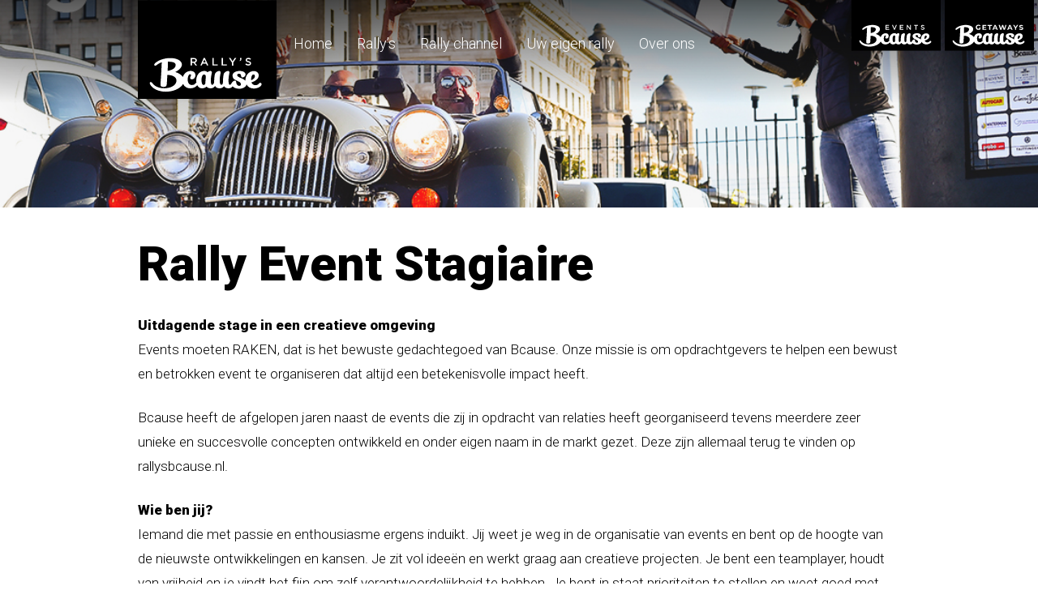

--- FILE ---
content_type: text/html; charset=UTF-8
request_url: https://rallysbcause.nl/rally-event-stage/
body_size: 17523
content:
<!DOCTYPE html>
<html class="no-js" lang="nl">
<head>
<!-- Google Tag Manager -->
<script>(function(w,d,s,l,i){w[l]=w[l]||[];w[l].push({'gtm.start':
new Date().getTime(),event:'gtm.js'});var f=d.getElementsByTagName(s)[0],
j=d.createElement(s),dl=l!='dataLayer'?'&l='+l:'';j.async=true;j.src=
'https://www.googletagmanager.com/gtm.js?id='+i+dl;f.parentNode.insertBefore(j,f);
})(window,document,'script','dataLayer','GTM-W7HJK4X');</script>
<!-- End Google Tag Manager -->
<title>Rally Event Stagiaire | Rally’s Bcause</title>
<meta charset="utf-8">
<meta name="viewport" content="width=device-width, initial-scale=1">
<meta name="author" content="Rallysbcause">
<link rel="apple-touch-icon-precomposed" sizes="57x57" href="https://rallysbcause.nl/wp-content/themes/rallysbcause/images/favicomatic/apple-touch-icon-57x57.png"/>
<link rel="apple-touch-icon-precomposed" sizes="114x114" href="https://rallysbcause.nl/wp-content/themes/rallysbcause/images/favicomatic/apple-touch-icon-114x114.png"/>
<link rel="apple-touch-icon-precomposed" sizes="72x72" href="https://rallysbcause.nl/wp-content/themes/rallysbcause/images/favicomatic/apple-touch-icon-72x72.png"/>
<link rel="apple-touch-icon-precomposed" sizes="144x144" href="https://rallysbcause.nl/wp-content/themes/rallysbcause/images/favicomatic/apple-touch-icon-144x144.png"/>
<link rel="apple-touch-icon-precomposed" sizes="60x60" href="https://rallysbcause.nl/wp-content/themes/rallysbcause/images/favicomatic/apple-touch-icon-60x60.png"/>
<link rel="apple-touch-icon-precomposed" sizes="120x120" href="https://rallysbcause.nl/wp-content/themes/rallysbcause/images/favicomatic/apple-touch-icon-120x120.png"/>
<link rel="apple-touch-icon-precomposed" sizes="76x76" href="https://rallysbcause.nl/wp-content/themes/rallysbcause/images/favicomatic/apple-touch-icon-76x76.png"/>
<link rel="apple-touch-icon-precomposed" sizes="152x152" href="https://rallysbcause.nl/wp-content/themes/rallysbcause/images/favicomatic/apple-touch-icon-152x152.png"/>
<link rel="icon" type="image/png" href="https://rallysbcause.nl/wp-content/themes/rallysbcause/images/favicomatic/favicon-196x196.png" sizes="196x196"/>
<link rel="icon" type="image/png" href="https://rallysbcause.nl/wp-content/themes/rallysbcause/images/favicomatic/favicon-96x96.png" sizes="96x96"/>
<link rel="icon" type="image/png" href="https://rallysbcause.nl/wp-content/themes/rallysbcause/images/favicomatic/favicon-32x32.png" sizes="32x32"/>
<link rel="icon" type="image/png" href="https://rallysbcause.nl/wp-content/themes/rallysbcause/images/favicomatic/favicon-16x16.png" sizes="16x16"/>
<link rel="icon" type="image/png" href="https://rallysbcause.nl/wp-content/themes/rallysbcause/images/favicomatic/favicon-128.png" sizes="128x128"/>
<meta name="application-name" content="&nbsp;"/>
<meta name="msapplication-TileColor" content="#FFFFFF"/>
<meta name="msapplication-TileImage" content="https://rallysbcause.nl/wp-content/themes/rallysbcause/images/favicomatic/mstile-144x144.png"/>
<meta name="msapplication-square70x70logo" content="https://rallysbcause.nl/wp-content/themes/rallysbcause/images/favicomatic/mstile-70x70.png"/>
<meta name="msapplication-square150x150logo" content="https://rallysbcause.nl/wp-content/themes/rallysbcause/images/favicomatic/mstile-150x150.png"/>
<meta name="msapplication-wide310x150logo" content="https://rallysbcause.nl/wp-content/themes/rallysbcause/images/favicomatic/mstile-310x150.png"/>
<meta name="msapplication-square310x310logo" content="https://rallysbcause.nl/wp-content/themes/rallysbcause/images/favicomatic/mstile-310x310.png"/>
<link href="https://fonts.googleapis.com/css?family=Roboto:300,500,900" rel="stylesheet">
<meta name='robots' content='index, follow, max-image-preview:large, max-snippet:-1, max-video-preview:-1' />
<!-- This site is optimized with the Yoast SEO plugin v26.7 - https://yoast.com/wordpress/plugins/seo/ -->
<meta name="description" content="Ben jij de stagiaire die zich in gaat zetten voor de rally&#039;s en events van Rally&#039;s Bcause? Kijk dan gauw naar deze stagiaire functie!" />
<link rel="canonical" href="https://rallysbcause.nl/rally-event-stage/" />
<meta property="og:locale" content="nl_NL" />
<meta property="og:type" content="article" />
<meta property="og:title" content="Rally Event Stagiaire - Rally&#039;s Bcause" />
<meta property="og:description" content="Ben jij de stagiaire die zich in gaat zetten voor de rally&#039;s en events van Rally&#039;s Bcause? Kijk dan gauw naar deze stagiaire functie!" />
<meta property="og:url" content="https://rallysbcause.nl/rally-event-stage/" />
<meta property="og:site_name" content="Rally&#039;s Bcause" />
<meta property="article:modified_time" content="2024-12-19T10:08:22+00:00" />
<meta property="og:image" content="https://rallysbcause.nl/wp-content/uploads/2018/11/FB_11232018-1.jpg" />
<meta property="og:image:width" content="1092" />
<meta property="og:image:height" content="566" />
<meta property="og:image:type" content="image/jpeg" />
<meta name="twitter:card" content="summary_large_image" />
<script type="application/ld+json" class="yoast-schema-graph">{"@context":"https://schema.org","@graph":[{"@type":"WebPage","@id":"https://rallysbcause.nl/rally-event-stage/","url":"https://rallysbcause.nl/rally-event-stage/","name":"Rally Event Stagiaire - Rally&#039;s Bcause","isPartOf":{"@id":"https://rallysbcause.nl/#website"},"primaryImageOfPage":{"@id":"https://rallysbcause.nl/rally-event-stage/#primaryimage"},"image":{"@id":"https://rallysbcause.nl/rally-event-stage/#primaryimage"},"thumbnailUrl":"https://rallysbcause.nl/wp-content/uploads/2018/11/FB_11232018-1.jpg","datePublished":"2018-11-26T10:56:32+00:00","dateModified":"2024-12-19T10:08:22+00:00","description":"Ben jij de stagiaire die zich in gaat zetten voor de rally's en events van Rally's Bcause? Kijk dan gauw naar deze stagiaire functie!","breadcrumb":{"@id":"https://rallysbcause.nl/rally-event-stage/#breadcrumb"},"inLanguage":"nl-NL","potentialAction":[{"@type":"ReadAction","target":["https://rallysbcause.nl/rally-event-stage/"]}]},{"@type":"ImageObject","inLanguage":"nl-NL","@id":"https://rallysbcause.nl/rally-event-stage/#primaryimage","url":"https://rallysbcause.nl/wp-content/uploads/2018/11/FB_11232018-1.jpg","contentUrl":"https://rallysbcause.nl/wp-content/uploads/2018/11/FB_11232018-1.jpg","width":1092,"height":566},{"@type":"BreadcrumbList","@id":"https://rallysbcause.nl/rally-event-stage/#breadcrumb","itemListElement":[{"@type":"ListItem","position":1,"name":"Home","item":"https://rallysbcause.nl/"},{"@type":"ListItem","position":2,"name":"Rally Event Stagiaire"}]},{"@type":"WebSite","@id":"https://rallysbcause.nl/#website","url":"https://rallysbcause.nl/","name":"Rally&#039;s Bcause","description":"Rallyrijden op de toppen van je ervaring","publisher":{"@id":"https://rallysbcause.nl/#organization"},"potentialAction":[{"@type":"SearchAction","target":{"@type":"EntryPoint","urlTemplate":"https://rallysbcause.nl/?s={search_term_string}"},"query-input":{"@type":"PropertyValueSpecification","valueRequired":true,"valueName":"search_term_string"}}],"inLanguage":"nl-NL"},{"@type":"Organization","@id":"https://rallysbcause.nl/#organization","name":"Bcause","url":"https://rallysbcause.nl/","logo":{"@type":"ImageObject","inLanguage":"nl-NL","@id":"https://rallysbcause.nl/#/schema/logo/image/","url":"https://rallysbcause.nl/wp-content/uploads/2018/06/RallysBcauseWebSquare.png","contentUrl":"https://rallysbcause.nl/wp-content/uploads/2018/06/RallysBcauseWebSquare.png","width":350,"height":350,"caption":"Bcause"},"image":{"@id":"https://rallysbcause.nl/#/schema/logo/image/"}}]}</script>
<!-- / Yoast SEO plugin. -->
<link rel='dns-prefetch' href='//www.google.com' />
<link rel="alternate" title="oEmbed (JSON)" type="application/json+oembed" href="https://rallysbcause.nl/wp-json/oembed/1.0/embed?url=https%3A%2F%2Frallysbcause.nl%2Frally-event-stage%2F" />
<link rel="alternate" title="oEmbed (XML)" type="text/xml+oembed" href="https://rallysbcause.nl/wp-json/oembed/1.0/embed?url=https%3A%2F%2Frallysbcause.nl%2Frally-event-stage%2F&#038;format=xml" />
<style id='wp-img-auto-sizes-contain-inline-css' type='text/css'>
img:is([sizes=auto i],[sizes^="auto," i]){contain-intrinsic-size:3000px 1500px}
/*# sourceURL=wp-img-auto-sizes-contain-inline-css */
</style>
<style id='wp-block-library-inline-css' type='text/css'>
:root{--wp-block-synced-color:#7a00df;--wp-block-synced-color--rgb:122,0,223;--wp-bound-block-color:var(--wp-block-synced-color);--wp-editor-canvas-background:#ddd;--wp-admin-theme-color:#007cba;--wp-admin-theme-color--rgb:0,124,186;--wp-admin-theme-color-darker-10:#006ba1;--wp-admin-theme-color-darker-10--rgb:0,107,160.5;--wp-admin-theme-color-darker-20:#005a87;--wp-admin-theme-color-darker-20--rgb:0,90,135;--wp-admin-border-width-focus:2px}@media (min-resolution:192dpi){:root{--wp-admin-border-width-focus:1.5px}}.wp-element-button{cursor:pointer}:root .has-very-light-gray-background-color{background-color:#eee}:root .has-very-dark-gray-background-color{background-color:#313131}:root .has-very-light-gray-color{color:#eee}:root .has-very-dark-gray-color{color:#313131}:root .has-vivid-green-cyan-to-vivid-cyan-blue-gradient-background{background:linear-gradient(135deg,#00d084,#0693e3)}:root .has-purple-crush-gradient-background{background:linear-gradient(135deg,#34e2e4,#4721fb 50%,#ab1dfe)}:root .has-hazy-dawn-gradient-background{background:linear-gradient(135deg,#faaca8,#dad0ec)}:root .has-subdued-olive-gradient-background{background:linear-gradient(135deg,#fafae1,#67a671)}:root .has-atomic-cream-gradient-background{background:linear-gradient(135deg,#fdd79a,#004a59)}:root .has-nightshade-gradient-background{background:linear-gradient(135deg,#330968,#31cdcf)}:root .has-midnight-gradient-background{background:linear-gradient(135deg,#020381,#2874fc)}:root{--wp--preset--font-size--normal:16px;--wp--preset--font-size--huge:42px}.has-regular-font-size{font-size:1em}.has-larger-font-size{font-size:2.625em}.has-normal-font-size{font-size:var(--wp--preset--font-size--normal)}.has-huge-font-size{font-size:var(--wp--preset--font-size--huge)}.has-text-align-center{text-align:center}.has-text-align-left{text-align:left}.has-text-align-right{text-align:right}.has-fit-text{white-space:nowrap!important}#end-resizable-editor-section{display:none}.aligncenter{clear:both}.items-justified-left{justify-content:flex-start}.items-justified-center{justify-content:center}.items-justified-right{justify-content:flex-end}.items-justified-space-between{justify-content:space-between}.screen-reader-text{border:0;clip-path:inset(50%);height:1px;margin:-1px;overflow:hidden;padding:0;position:absolute;width:1px;word-wrap:normal!important}.screen-reader-text:focus{background-color:#ddd;clip-path:none;color:#444;display:block;font-size:1em;height:auto;left:5px;line-height:normal;padding:15px 23px 14px;text-decoration:none;top:5px;width:auto;z-index:100000}html :where(.has-border-color){border-style:solid}html :where([style*=border-top-color]){border-top-style:solid}html :where([style*=border-right-color]){border-right-style:solid}html :where([style*=border-bottom-color]){border-bottom-style:solid}html :where([style*=border-left-color]){border-left-style:solid}html :where([style*=border-width]){border-style:solid}html :where([style*=border-top-width]){border-top-style:solid}html :where([style*=border-right-width]){border-right-style:solid}html :where([style*=border-bottom-width]){border-bottom-style:solid}html :where([style*=border-left-width]){border-left-style:solid}html :where(img[class*=wp-image-]){height:auto;max-width:100%}:where(figure){margin:0 0 1em}html :where(.is-position-sticky){--wp-admin--admin-bar--position-offset:var(--wp-admin--admin-bar--height,0px)}@media screen and (max-width:600px){html :where(.is-position-sticky){--wp-admin--admin-bar--position-offset:0px}}
/*# sourceURL=wp-block-library-inline-css */
</style><style id='global-styles-inline-css' type='text/css'>
:root{--wp--preset--aspect-ratio--square: 1;--wp--preset--aspect-ratio--4-3: 4/3;--wp--preset--aspect-ratio--3-4: 3/4;--wp--preset--aspect-ratio--3-2: 3/2;--wp--preset--aspect-ratio--2-3: 2/3;--wp--preset--aspect-ratio--16-9: 16/9;--wp--preset--aspect-ratio--9-16: 9/16;--wp--preset--color--black: #000000;--wp--preset--color--cyan-bluish-gray: #abb8c3;--wp--preset--color--white: #ffffff;--wp--preset--color--pale-pink: #f78da7;--wp--preset--color--vivid-red: #cf2e2e;--wp--preset--color--luminous-vivid-orange: #ff6900;--wp--preset--color--luminous-vivid-amber: #fcb900;--wp--preset--color--light-green-cyan: #7bdcb5;--wp--preset--color--vivid-green-cyan: #00d084;--wp--preset--color--pale-cyan-blue: #8ed1fc;--wp--preset--color--vivid-cyan-blue: #0693e3;--wp--preset--color--vivid-purple: #9b51e0;--wp--preset--gradient--vivid-cyan-blue-to-vivid-purple: linear-gradient(135deg,rgb(6,147,227) 0%,rgb(155,81,224) 100%);--wp--preset--gradient--light-green-cyan-to-vivid-green-cyan: linear-gradient(135deg,rgb(122,220,180) 0%,rgb(0,208,130) 100%);--wp--preset--gradient--luminous-vivid-amber-to-luminous-vivid-orange: linear-gradient(135deg,rgb(252,185,0) 0%,rgb(255,105,0) 100%);--wp--preset--gradient--luminous-vivid-orange-to-vivid-red: linear-gradient(135deg,rgb(255,105,0) 0%,rgb(207,46,46) 100%);--wp--preset--gradient--very-light-gray-to-cyan-bluish-gray: linear-gradient(135deg,rgb(238,238,238) 0%,rgb(169,184,195) 100%);--wp--preset--gradient--cool-to-warm-spectrum: linear-gradient(135deg,rgb(74,234,220) 0%,rgb(151,120,209) 20%,rgb(207,42,186) 40%,rgb(238,44,130) 60%,rgb(251,105,98) 80%,rgb(254,248,76) 100%);--wp--preset--gradient--blush-light-purple: linear-gradient(135deg,rgb(255,206,236) 0%,rgb(152,150,240) 100%);--wp--preset--gradient--blush-bordeaux: linear-gradient(135deg,rgb(254,205,165) 0%,rgb(254,45,45) 50%,rgb(107,0,62) 100%);--wp--preset--gradient--luminous-dusk: linear-gradient(135deg,rgb(255,203,112) 0%,rgb(199,81,192) 50%,rgb(65,88,208) 100%);--wp--preset--gradient--pale-ocean: linear-gradient(135deg,rgb(255,245,203) 0%,rgb(182,227,212) 50%,rgb(51,167,181) 100%);--wp--preset--gradient--electric-grass: linear-gradient(135deg,rgb(202,248,128) 0%,rgb(113,206,126) 100%);--wp--preset--gradient--midnight: linear-gradient(135deg,rgb(2,3,129) 0%,rgb(40,116,252) 100%);--wp--preset--font-size--small: 13px;--wp--preset--font-size--medium: 20px;--wp--preset--font-size--large: 36px;--wp--preset--font-size--x-large: 42px;--wp--preset--spacing--20: 0.44rem;--wp--preset--spacing--30: 0.67rem;--wp--preset--spacing--40: 1rem;--wp--preset--spacing--50: 1.5rem;--wp--preset--spacing--60: 2.25rem;--wp--preset--spacing--70: 3.38rem;--wp--preset--spacing--80: 5.06rem;--wp--preset--shadow--natural: 6px 6px 9px rgba(0, 0, 0, 0.2);--wp--preset--shadow--deep: 12px 12px 50px rgba(0, 0, 0, 0.4);--wp--preset--shadow--sharp: 6px 6px 0px rgba(0, 0, 0, 0.2);--wp--preset--shadow--outlined: 6px 6px 0px -3px rgb(255, 255, 255), 6px 6px rgb(0, 0, 0);--wp--preset--shadow--crisp: 6px 6px 0px rgb(0, 0, 0);}:where(.is-layout-flex){gap: 0.5em;}:where(.is-layout-grid){gap: 0.5em;}body .is-layout-flex{display: flex;}.is-layout-flex{flex-wrap: wrap;align-items: center;}.is-layout-flex > :is(*, div){margin: 0;}body .is-layout-grid{display: grid;}.is-layout-grid > :is(*, div){margin: 0;}:where(.wp-block-columns.is-layout-flex){gap: 2em;}:where(.wp-block-columns.is-layout-grid){gap: 2em;}:where(.wp-block-post-template.is-layout-flex){gap: 1.25em;}:where(.wp-block-post-template.is-layout-grid){gap: 1.25em;}.has-black-color{color: var(--wp--preset--color--black) !important;}.has-cyan-bluish-gray-color{color: var(--wp--preset--color--cyan-bluish-gray) !important;}.has-white-color{color: var(--wp--preset--color--white) !important;}.has-pale-pink-color{color: var(--wp--preset--color--pale-pink) !important;}.has-vivid-red-color{color: var(--wp--preset--color--vivid-red) !important;}.has-luminous-vivid-orange-color{color: var(--wp--preset--color--luminous-vivid-orange) !important;}.has-luminous-vivid-amber-color{color: var(--wp--preset--color--luminous-vivid-amber) !important;}.has-light-green-cyan-color{color: var(--wp--preset--color--light-green-cyan) !important;}.has-vivid-green-cyan-color{color: var(--wp--preset--color--vivid-green-cyan) !important;}.has-pale-cyan-blue-color{color: var(--wp--preset--color--pale-cyan-blue) !important;}.has-vivid-cyan-blue-color{color: var(--wp--preset--color--vivid-cyan-blue) !important;}.has-vivid-purple-color{color: var(--wp--preset--color--vivid-purple) !important;}.has-black-background-color{background-color: var(--wp--preset--color--black) !important;}.has-cyan-bluish-gray-background-color{background-color: var(--wp--preset--color--cyan-bluish-gray) !important;}.has-white-background-color{background-color: var(--wp--preset--color--white) !important;}.has-pale-pink-background-color{background-color: var(--wp--preset--color--pale-pink) !important;}.has-vivid-red-background-color{background-color: var(--wp--preset--color--vivid-red) !important;}.has-luminous-vivid-orange-background-color{background-color: var(--wp--preset--color--luminous-vivid-orange) !important;}.has-luminous-vivid-amber-background-color{background-color: var(--wp--preset--color--luminous-vivid-amber) !important;}.has-light-green-cyan-background-color{background-color: var(--wp--preset--color--light-green-cyan) !important;}.has-vivid-green-cyan-background-color{background-color: var(--wp--preset--color--vivid-green-cyan) !important;}.has-pale-cyan-blue-background-color{background-color: var(--wp--preset--color--pale-cyan-blue) !important;}.has-vivid-cyan-blue-background-color{background-color: var(--wp--preset--color--vivid-cyan-blue) !important;}.has-vivid-purple-background-color{background-color: var(--wp--preset--color--vivid-purple) !important;}.has-black-border-color{border-color: var(--wp--preset--color--black) !important;}.has-cyan-bluish-gray-border-color{border-color: var(--wp--preset--color--cyan-bluish-gray) !important;}.has-white-border-color{border-color: var(--wp--preset--color--white) !important;}.has-pale-pink-border-color{border-color: var(--wp--preset--color--pale-pink) !important;}.has-vivid-red-border-color{border-color: var(--wp--preset--color--vivid-red) !important;}.has-luminous-vivid-orange-border-color{border-color: var(--wp--preset--color--luminous-vivid-orange) !important;}.has-luminous-vivid-amber-border-color{border-color: var(--wp--preset--color--luminous-vivid-amber) !important;}.has-light-green-cyan-border-color{border-color: var(--wp--preset--color--light-green-cyan) !important;}.has-vivid-green-cyan-border-color{border-color: var(--wp--preset--color--vivid-green-cyan) !important;}.has-pale-cyan-blue-border-color{border-color: var(--wp--preset--color--pale-cyan-blue) !important;}.has-vivid-cyan-blue-border-color{border-color: var(--wp--preset--color--vivid-cyan-blue) !important;}.has-vivid-purple-border-color{border-color: var(--wp--preset--color--vivid-purple) !important;}.has-vivid-cyan-blue-to-vivid-purple-gradient-background{background: var(--wp--preset--gradient--vivid-cyan-blue-to-vivid-purple) !important;}.has-light-green-cyan-to-vivid-green-cyan-gradient-background{background: var(--wp--preset--gradient--light-green-cyan-to-vivid-green-cyan) !important;}.has-luminous-vivid-amber-to-luminous-vivid-orange-gradient-background{background: var(--wp--preset--gradient--luminous-vivid-amber-to-luminous-vivid-orange) !important;}.has-luminous-vivid-orange-to-vivid-red-gradient-background{background: var(--wp--preset--gradient--luminous-vivid-orange-to-vivid-red) !important;}.has-very-light-gray-to-cyan-bluish-gray-gradient-background{background: var(--wp--preset--gradient--very-light-gray-to-cyan-bluish-gray) !important;}.has-cool-to-warm-spectrum-gradient-background{background: var(--wp--preset--gradient--cool-to-warm-spectrum) !important;}.has-blush-light-purple-gradient-background{background: var(--wp--preset--gradient--blush-light-purple) !important;}.has-blush-bordeaux-gradient-background{background: var(--wp--preset--gradient--blush-bordeaux) !important;}.has-luminous-dusk-gradient-background{background: var(--wp--preset--gradient--luminous-dusk) !important;}.has-pale-ocean-gradient-background{background: var(--wp--preset--gradient--pale-ocean) !important;}.has-electric-grass-gradient-background{background: var(--wp--preset--gradient--electric-grass) !important;}.has-midnight-gradient-background{background: var(--wp--preset--gradient--midnight) !important;}.has-small-font-size{font-size: var(--wp--preset--font-size--small) !important;}.has-medium-font-size{font-size: var(--wp--preset--font-size--medium) !important;}.has-large-font-size{font-size: var(--wp--preset--font-size--large) !important;}.has-x-large-font-size{font-size: var(--wp--preset--font-size--x-large) !important;}
/*# sourceURL=global-styles-inline-css */
</style>
<style id='classic-theme-styles-inline-css' type='text/css'>
/*! This file is auto-generated */
.wp-block-button__link{color:#fff;background-color:#32373c;border-radius:9999px;box-shadow:none;text-decoration:none;padding:calc(.667em + 2px) calc(1.333em + 2px);font-size:1.125em}.wp-block-file__button{background:#32373c;color:#fff;text-decoration:none}
/*# sourceURL=/wp-includes/css/classic-themes.min.css */
</style>
<link rel='stylesheet' id='sr7css-css' href='//rallysbcause.nl/wp-content/cache/wpfc-minified/1pwca82m/htafc.css' type='text/css' media='all' />
<link rel='stylesheet' id='grw-public-main-css-css' href='//rallysbcause.nl/wp-content/cache/wpfc-minified/qhadh744/htafc.css' type='text/css' media='all' />
<link rel='stylesheet' id='stylesheet-css' href='//rallysbcause.nl/wp-content/cache/wpfc-minified/2zsmmyiv/htafc.css' type='text/css' media='screen' />
<script type="text/javascript" src="//rallysbcause.nl/wp-content/plugins/revslider/public/js/libs/tptools.js?ver=6.7.40" id="tp-tools-js" async="async" data-wp-strategy="async"></script>
<script type="text/javascript" src="//rallysbcause.nl/wp-content/plugins/revslider/public/js/sr7.js?ver=6.7.40" id="sr7-js" async="async" data-wp-strategy="async"></script>
<script type="text/javascript" defer="defer" src="https://rallysbcause.nl/wp-content/plugins/widget-google-reviews/assets/js/public-main.js?ver=6.9.1" id="grw-public-main-js-js"></script>
<script type="text/javascript" src="https://rallysbcause.nl/wp-includes/js/jquery/jquery.min.js?ver=3.7.1" id="jquery-core-js"></script>
<script type="text/javascript" src="https://rallysbcause.nl/wp-includes/js/jquery/jquery-migrate.min.js?ver=3.4.1" id="jquery-migrate-js"></script>
<script type="text/javascript" id="my_loadmore-js-extra">
/* <![CDATA[ */
var misha_loadmore_params = {"ajaxurl":"https://rallysbcause.nl/wp-admin/admin-ajax.php","posts":"{\"page\":0,\"pagename\":\"rally-event-stage\",\"error\":\"\",\"m\":\"\",\"p\":0,\"post_parent\":\"\",\"subpost\":\"\",\"subpost_id\":\"\",\"attachment\":\"\",\"attachment_id\":0,\"name\":\"rally-event-stage\",\"page_id\":0,\"second\":\"\",\"minute\":\"\",\"hour\":\"\",\"day\":0,\"monthnum\":0,\"year\":0,\"w\":0,\"category_name\":\"\",\"tag\":\"\",\"cat\":\"\",\"tag_id\":\"\",\"author\":\"\",\"author_name\":\"\",\"feed\":\"\",\"tb\":\"\",\"paged\":0,\"meta_key\":\"\",\"meta_value\":\"\",\"preview\":\"\",\"s\":\"\",\"sentence\":\"\",\"title\":\"\",\"fields\":\"all\",\"menu_order\":\"\",\"embed\":\"\",\"category__in\":[],\"category__not_in\":[],\"category__and\":[],\"post__in\":[],\"post__not_in\":[],\"post_name__in\":[],\"tag__in\":[],\"tag__not_in\":[],\"tag__and\":[],\"tag_slug__in\":[],\"tag_slug__and\":[],\"post_parent__in\":[],\"post_parent__not_in\":[],\"author__in\":[],\"author__not_in\":[],\"search_columns\":[],\"ignore_sticky_posts\":false,\"suppress_filters\":false,\"cache_results\":true,\"update_post_term_cache\":true,\"update_menu_item_cache\":false,\"lazy_load_term_meta\":true,\"update_post_meta_cache\":true,\"post_type\":\"\",\"posts_per_page\":8,\"nopaging\":false,\"comments_per_page\":\"50\",\"no_found_rows\":false,\"order\":\"DESC\"}","current_page":"1","max_page":"0"};
var misha_loadmore_params2 = {"ajaxurl":"https://rallysbcause.nl/wp-admin/admin-ajax.php","posts":"{\"post_type\":[\"portfolio\"],\"posts_per_page\":12,\"post_status\":\"publish\",\"orderby\":\"menu_order\",\"order\":\"ASC\",\"error\":\"\",\"m\":\"\",\"p\":0,\"post_parent\":\"\",\"subpost\":\"\",\"subpost_id\":\"\",\"attachment\":\"\",\"attachment_id\":0,\"name\":\"\",\"pagename\":\"\",\"page_id\":0,\"second\":\"\",\"minute\":\"\",\"hour\":\"\",\"day\":0,\"monthnum\":0,\"year\":0,\"w\":0,\"category_name\":\"\",\"tag\":\"\",\"cat\":\"\",\"tag_id\":\"\",\"author\":\"\",\"author_name\":\"\",\"feed\":\"\",\"tb\":\"\",\"paged\":0,\"meta_key\":\"\",\"meta_value\":\"\",\"preview\":\"\",\"s\":\"\",\"sentence\":\"\",\"title\":\"\",\"fields\":\"all\",\"menu_order\":\"\",\"embed\":\"\",\"category__in\":[],\"category__not_in\":[],\"category__and\":[],\"post__in\":[],\"post__not_in\":[],\"post_name__in\":[],\"tag__in\":[],\"tag__not_in\":[],\"tag__and\":[],\"tag_slug__in\":[],\"tag_slug__and\":[],\"post_parent__in\":[],\"post_parent__not_in\":[],\"author__in\":[],\"author__not_in\":[],\"search_columns\":[],\"ignore_sticky_posts\":false,\"suppress_filters\":false,\"cache_results\":true,\"update_post_term_cache\":true,\"update_menu_item_cache\":false,\"lazy_load_term_meta\":true,\"update_post_meta_cache\":true,\"nopaging\":false,\"comments_per_page\":\"50\",\"no_found_rows\":false}","current_page":"1","max_page":"5"};
//# sourceURL=my_loadmore-js-extra
/* ]]> */
</script>
<script type="text/javascript" src="https://rallysbcause.nl/wp-content/themes/rallysbcause/js/myloadmore.js?ver=6.9" id="my_loadmore-js"></script>
<link rel="https://api.w.org/" href="https://rallysbcause.nl/wp-json/" /><link rel="alternate" title="JSON" type="application/json" href="https://rallysbcause.nl/wp-json/wp/v2/pages/3283" /><link rel="preconnect" href="https://fonts.googleapis.com">
<link rel="preconnect" href="https://fonts.gstatic.com/" crossorigin>
<meta name="generator" content="Powered by Slider Revolution 6.7.40 - responsive, Mobile-Friendly Slider Plugin for WordPress with comfortable drag and drop interface." />
<link rel="icon" href="https://rallysbcause.nl/wp-content/uploads/2020/06/favicon-196x196-1-80x80.png" sizes="32x32" />
<link rel="icon" href="https://rallysbcause.nl/wp-content/uploads/2020/06/favicon-196x196-1.png" sizes="192x192" />
<link rel="apple-touch-icon" href="https://rallysbcause.nl/wp-content/uploads/2020/06/favicon-196x196-1.png" />
<meta name="msapplication-TileImage" content="https://rallysbcause.nl/wp-content/uploads/2020/06/favicon-196x196-1.png" />
<script>
window._tpt			??= {};
window.SR7			??= {};
_tpt.R				??= {};
_tpt.R.fonts		??= {};
_tpt.R.fonts.customFonts??= {};
SR7.devMode			=  false;
SR7.F 				??= {};
SR7.G				??= {};
SR7.LIB				??= {};
SR7.E				??= {};
SR7.E.gAddons		??= {};
SR7.E.php 			??= {};
SR7.E.nonce			= 'e095d2a2eb';
SR7.E.ajaxurl		= 'https://rallysbcause.nl/wp-admin/admin-ajax.php';
SR7.E.resturl		= 'https://rallysbcause.nl/wp-json/';
SR7.E.slug_path		= 'revslider/revslider.php';
SR7.E.slug			= 'revslider';
SR7.E.plugin_url	= 'https://rallysbcause.nl/wp-content/plugins/revslider/';
SR7.E.wp_plugin_url = 'https://rallysbcause.nl/wp-content/plugins/';
SR7.E.revision		= '6.7.40';
SR7.E.fontBaseUrl	= '';
SR7.G.breakPoints 	= [1240,1024,778,480];
SR7.G.fSUVW 		= false;
SR7.E.modules 		= ['module','page','slide','layer','draw','animate','srtools','canvas','defaults','carousel','navigation','media','modifiers','migration'];
SR7.E.libs 			= ['WEBGL'];
SR7.E.css 			= ['csslp','cssbtns','cssfilters','cssnav','cssmedia'];
SR7.E.resources		= {};
SR7.E.ytnc			= false;
SR7.JSON			??= {};
/*! Slider Revolution 7.0 - Page Processor */
!function(){"use strict";window.SR7??={},window._tpt??={},SR7.version="Slider Revolution 6.7.16",_tpt.getMobileZoom=()=>_tpt.is_mobile?document.documentElement.clientWidth/window.innerWidth:1,_tpt.getWinDim=function(t){_tpt.screenHeightWithUrlBar??=window.innerHeight;let e=SR7.F?.modal?.visible&&SR7.M[SR7.F.module.getIdByAlias(SR7.F.modal.requested)];_tpt.scrollBar=window.innerWidth!==document.documentElement.clientWidth||e&&window.innerWidth!==e.c.module.clientWidth,_tpt.winW=_tpt.getMobileZoom()*window.innerWidth-(_tpt.scrollBar||"prepare"==t?_tpt.scrollBarW??_tpt.mesureScrollBar():0),_tpt.winH=_tpt.getMobileZoom()*window.innerHeight,_tpt.winWAll=document.documentElement.clientWidth},_tpt.getResponsiveLevel=function(t,e){return SR7.G.fSUVW?_tpt.closestGE(t,window.innerWidth):_tpt.closestGE(t,_tpt.winWAll)},_tpt.mesureScrollBar=function(){let t=document.createElement("div");return t.className="RSscrollbar-measure",t.style.width="100px",t.style.height="100px",t.style.overflow="scroll",t.style.position="absolute",t.style.top="-9999px",document.body.appendChild(t),_tpt.scrollBarW=t.offsetWidth-t.clientWidth,document.body.removeChild(t),_tpt.scrollBarW},_tpt.loadCSS=async function(t,e,s){return s?_tpt.R.fonts.required[e].status=1:(_tpt.R[e]??={},_tpt.R[e].status=1),new Promise(((i,n)=>{if(_tpt.isStylesheetLoaded(t))s?_tpt.R.fonts.required[e].status=2:_tpt.R[e].status=2,i();else{const o=document.createElement("link");o.rel="stylesheet";let l="text",r="css";o["type"]=l+"/"+r,o.href=t,o.onload=()=>{s?_tpt.R.fonts.required[e].status=2:_tpt.R[e].status=2,i()},o.onerror=()=>{s?_tpt.R.fonts.required[e].status=3:_tpt.R[e].status=3,n(new Error(`Failed to load CSS: ${t}`))},document.head.appendChild(o)}}))},_tpt.addContainer=function(t){const{tag:e="div",id:s,class:i,datas:n,textContent:o,iHTML:l}=t,r=document.createElement(e);if(s&&""!==s&&(r.id=s),i&&""!==i&&(r.className=i),n)for(const[t,e]of Object.entries(n))"style"==t?r.style.cssText=e:r.setAttribute(`data-${t}`,e);return o&&(r.textContent=o),l&&(r.innerHTML=l),r},_tpt.collector=function(){return{fragment:new DocumentFragment,add(t){var e=_tpt.addContainer(t);return this.fragment.appendChild(e),e},append(t){t.appendChild(this.fragment)}}},_tpt.isStylesheetLoaded=function(t){let e=t.split("?")[0];return Array.from(document.querySelectorAll('link[rel="stylesheet"], link[rel="preload"]')).some((t=>t.href.split("?")[0]===e))},_tpt.preloader={requests:new Map,preloaderTemplates:new Map,show:function(t,e){if(!e||!t)return;const{type:s,color:i}=e;if(s<0||"off"==s)return;const n=`preloader_${s}`;let o=this.preloaderTemplates.get(n);o||(o=this.build(s,i),this.preloaderTemplates.set(n,o)),this.requests.has(t)||this.requests.set(t,{count:0});const l=this.requests.get(t);clearTimeout(l.timer),l.count++,1===l.count&&(l.timer=setTimeout((()=>{l.preloaderClone=o.cloneNode(!0),l.anim&&l.anim.kill(),void 0!==_tpt.gsap?l.anim=_tpt.gsap.fromTo(l.preloaderClone,1,{opacity:0},{opacity:1}):l.preloaderClone.classList.add("sr7-fade-in"),t.appendChild(l.preloaderClone)}),150))},hide:function(t){if(!this.requests.has(t))return;const e=this.requests.get(t);e.count--,e.count<0&&(e.count=0),e.anim&&e.anim.kill(),0===e.count&&(clearTimeout(e.timer),e.preloaderClone&&(e.preloaderClone.classList.remove("sr7-fade-in"),e.anim=_tpt.gsap.to(e.preloaderClone,.3,{opacity:0,onComplete:function(){e.preloaderClone.remove()}})))},state:function(t){if(!this.requests.has(t))return!1;return this.requests.get(t).count>0},build:(t,e="#ffffff",s="")=>{if(t<0||"off"===t)return null;const i=parseInt(t);if(t="prlt"+i,isNaN(i))return null;if(_tpt.loadCSS(SR7.E.plugin_url+"public/css/preloaders/t"+i+".css","preloader_"+t),isNaN(i)||i<6){const n=`background-color:${e}`,o=1===i||2==i?n:"",l=3===i||4==i?n:"",r=_tpt.collector();["dot1","dot2","bounce1","bounce2","bounce3"].forEach((t=>r.add({tag:"div",class:t,datas:{style:l}})));const d=_tpt.addContainer({tag:"sr7-prl",class:`${t} ${s}`,datas:{style:o}});return r.append(d),d}{let n={};if(7===i){let t;e.startsWith("#")?(t=e.replace("#",""),t=`rgba(${parseInt(t.substring(0,2),16)}, ${parseInt(t.substring(2,4),16)}, ${parseInt(t.substring(4,6),16)}, `):e.startsWith("rgb")&&(t=e.slice(e.indexOf("(")+1,e.lastIndexOf(")")).split(",").map((t=>t.trim())),t=`rgba(${t[0]}, ${t[1]}, ${t[2]}, `),t&&(n.style=`border-top-color: ${t}0.65); border-bottom-color: ${t}0.15); border-left-color: ${t}0.65); border-right-color: ${t}0.15)`)}else 12===i&&(n.style=`background:${e}`);const o=[10,0,4,2,5,9,0,4,4,2][i-6],l=_tpt.collector(),r=l.add({tag:"div",class:"sr7-prl-inner",datas:n});Array.from({length:o}).forEach((()=>r.appendChild(l.add({tag:"span",datas:{style:`background:${e}`}}))));const d=_tpt.addContainer({tag:"sr7-prl",class:`${t} ${s}`});return l.append(d),d}}},SR7.preLoader={show:(t,e)=>{"off"!==(SR7.M[t]?.settings?.pLoader?.type??"off")&&_tpt.preloader.show(e||SR7.M[t].c.module,SR7.M[t]?.settings?.pLoader??{color:"#fff",type:10})},hide:(t,e)=>{"off"!==(SR7.M[t]?.settings?.pLoader?.type??"off")&&_tpt.preloader.hide(e||SR7.M[t].c.module)},state:(t,e)=>_tpt.preloader.state(e||SR7.M[t].c.module)},_tpt.prepareModuleHeight=function(t){window.SR7.M??={},window.SR7.M[t.id]??={},"ignore"==t.googleFont&&(SR7.E.ignoreGoogleFont=!0);let e=window.SR7.M[t.id];if(null==_tpt.scrollBarW&&_tpt.mesureScrollBar(),e.c??={},e.states??={},e.settings??={},e.settings.size??={},t.fixed&&(e.settings.fixed=!0),e.c.module=document.querySelector("sr7-module#"+t.id),e.c.adjuster=e.c.module.getElementsByTagName("sr7-adjuster")[0],e.c.content=e.c.module.getElementsByTagName("sr7-content")[0],"carousel"==t.type&&(e.c.carousel=e.c.content.getElementsByTagName("sr7-carousel")[0]),null==e.c.module||null==e.c.module)return;t.plType&&t.plColor&&(e.settings.pLoader={type:t.plType,color:t.plColor}),void 0===t.plType||"off"===t.plType||SR7.preLoader.state(t.id)&&SR7.preLoader.state(t.id,e.c.module)||SR7.preLoader.show(t.id,e.c.module),_tpt.winW||_tpt.getWinDim("prepare"),_tpt.getWinDim();let s=""+e.c.module.dataset?.modal;"modal"==s||"true"==s||"undefined"!==s&&"false"!==s||(e.settings.size.fullWidth=t.size.fullWidth,e.LEV??=_tpt.getResponsiveLevel(window.SR7.G.breakPoints,t.id),t.vpt=_tpt.fillArray(t.vpt,5),e.settings.vPort=t.vpt[e.LEV],void 0!==t.el&&"720"==t.el[4]&&t.gh[4]!==t.el[4]&&"960"==t.el[3]&&t.gh[3]!==t.el[3]&&"768"==t.el[2]&&t.gh[2]!==t.el[2]&&delete t.el,e.settings.size.height=null==t.el||null==t.el[e.LEV]||0==t.el[e.LEV]||"auto"==t.el[e.LEV]?_tpt.fillArray(t.gh,5,-1):_tpt.fillArray(t.el,5,-1),e.settings.size.width=_tpt.fillArray(t.gw,5,-1),e.settings.size.minHeight=_tpt.fillArray(t.mh??[0],5,-1),e.cacheSize={fullWidth:e.settings.size?.fullWidth,fullHeight:e.settings.size?.fullHeight},void 0!==t.off&&(t.off?.t&&(e.settings.size.m??={})&&(e.settings.size.m.t=t.off.t),t.off?.b&&(e.settings.size.m??={})&&(e.settings.size.m.b=t.off.b),t.off?.l&&(e.settings.size.p??={})&&(e.settings.size.p.l=t.off.l),t.off?.r&&(e.settings.size.p??={})&&(e.settings.size.p.r=t.off.r),e.offsetPrepared=!0),_tpt.updatePMHeight(t.id,t,!0))},_tpt.updatePMHeight=(t,e,s)=>{let i=SR7.M[t];var n=i.settings.size.fullWidth?_tpt.winW:i.c.module.parentNode.offsetWidth;n=0===n||isNaN(n)?_tpt.winW:n;let o=i.settings.size.width[i.LEV]||i.settings.size.width[i.LEV++]||i.settings.size.width[i.LEV--]||n,l=i.settings.size.height[i.LEV]||i.settings.size.height[i.LEV++]||i.settings.size.height[i.LEV--]||0,r=i.settings.size.minHeight[i.LEV]||i.settings.size.minHeight[i.LEV++]||i.settings.size.minHeight[i.LEV--]||0;if(l="auto"==l?0:l,l=parseInt(l),"carousel"!==e.type&&(n-=parseInt(e.onw??0)||0),i.MP=!i.settings.size.fullWidth&&n<o||_tpt.winW<o?Math.min(1,n/o):1,e.size.fullScreen||e.size.fullHeight){let t=parseInt(e.fho)||0,s=(""+e.fho).indexOf("%")>-1;e.newh=_tpt.winH-(s?_tpt.winH*t/100:t)}else e.newh=i.MP*Math.max(l,r);if(e.newh+=(parseInt(e.onh??0)||0)+(parseInt(e.carousel?.pt)||0)+(parseInt(e.carousel?.pb)||0),void 0!==e.slideduration&&(e.newh=Math.max(e.newh,parseInt(e.slideduration)/3)),e.shdw&&_tpt.buildShadow(e.id,e),i.c.adjuster.style.height=e.newh+"px",i.c.module.style.height=e.newh+"px",i.c.content.style.height=e.newh+"px",i.states.heightPrepared=!0,i.dims??={},i.dims.moduleRect=i.c.module.getBoundingClientRect(),i.c.content.style.left="-"+i.dims.moduleRect.left+"px",!i.settings.size.fullWidth)return s&&requestAnimationFrame((()=>{n!==i.c.module.parentNode.offsetWidth&&_tpt.updatePMHeight(e.id,e)})),void _tpt.bgStyle(e.id,e,window.innerWidth==_tpt.winW,!0);_tpt.bgStyle(e.id,e,window.innerWidth==_tpt.winW,!0),requestAnimationFrame((function(){s&&requestAnimationFrame((()=>{n!==i.c.module.parentNode.offsetWidth&&_tpt.updatePMHeight(e.id,e)}))})),i.earlyResizerFunction||(i.earlyResizerFunction=function(){requestAnimationFrame((function(){_tpt.getWinDim(),_tpt.moduleDefaults(e.id,e),_tpt.updateSlideBg(t,!0)}))},window.addEventListener("resize",i.earlyResizerFunction))},_tpt.buildShadow=function(t,e){let s=SR7.M[t];null==s.c.shadow&&(s.c.shadow=document.createElement("sr7-module-shadow"),s.c.shadow.classList.add("sr7-shdw-"+e.shdw),s.c.content.appendChild(s.c.shadow))},_tpt.bgStyle=async(t,e,s,i,n)=>{const o=SR7.M[t];if((e=e??o.settings).fixed&&!o.c.module.classList.contains("sr7-top-fixed")&&(o.c.module.classList.add("sr7-top-fixed"),o.c.module.style.position="fixed",o.c.module.style.width="100%",o.c.module.style.top="0px",o.c.module.style.left="0px",o.c.module.style.pointerEvents="none",o.c.module.style.zIndex=5e3,o.c.content.style.pointerEvents="none"),null==o.c.bgcanvas){let t=document.createElement("sr7-module-bg"),l=!1;if("string"==typeof e?.bg?.color&&e?.bg?.color.includes("{"))if(_tpt.gradient&&_tpt.gsap)e.bg.color=_tpt.gradient.convert(e.bg.color);else try{let t=JSON.parse(e.bg.color);(t?.orig||t?.string)&&(e.bg.color=JSON.parse(e.bg.color))}catch(t){return}let r="string"==typeof e?.bg?.color?e?.bg?.color||"transparent":e?.bg?.color?.string??e?.bg?.color?.orig??e?.bg?.color?.color??"transparent";if(t.style["background"+(String(r).includes("grad")?"":"Color")]=r,("transparent"!==r||n)&&(l=!0),o.offsetPrepared&&(t.style.visibility="hidden"),e?.bg?.image?.src&&(t.style.backgroundImage=`url(${e?.bg?.image.src})`,t.style.backgroundSize=""==(e.bg.image?.size??"")?"cover":e.bg.image.size,t.style.backgroundPosition=e.bg.image.position,t.style.backgroundRepeat=""==e.bg.image.repeat||null==e.bg.image.repeat?"no-repeat":e.bg.image.repeat,l=!0),!l)return;o.c.bgcanvas=t,e.size.fullWidth?t.style.width=_tpt.winW-(s&&_tpt.winH<document.body.offsetHeight?_tpt.scrollBarW:0)+"px":i&&(t.style.width=o.c.module.offsetWidth+"px"),e.sbt?.use?o.c.content.appendChild(o.c.bgcanvas):o.c.module.appendChild(o.c.bgcanvas)}o.c.bgcanvas.style.height=void 0!==e.newh?e.newh+"px":("carousel"==e.type?o.dims.module.h:o.dims.content.h)+"px",o.c.bgcanvas.style.left=!s&&e.sbt?.use||o.c.bgcanvas.closest("SR7-CONTENT")?"0px":"-"+(o?.dims?.moduleRect?.left??0)+"px"},_tpt.updateSlideBg=function(t,e){const s=SR7.M[t];let i=s.settings;s?.c?.bgcanvas&&(i.size.fullWidth?s.c.bgcanvas.style.width=_tpt.winW-(e&&_tpt.winH<document.body.offsetHeight?_tpt.scrollBarW:0)+"px":preparing&&(s.c.bgcanvas.style.width=s.c.module.offsetWidth+"px"))},_tpt.moduleDefaults=(t,e)=>{let s=SR7.M[t];null!=s&&null!=s.c&&null!=s.c.module&&(s.dims??={},s.dims.moduleRect=s.c.module.getBoundingClientRect(),s.c.content.style.left="-"+s.dims.moduleRect.left+"px",s.c.content.style.width=_tpt.winW-_tpt.scrollBarW+"px","carousel"==e.type&&(s.c.module.style.overflow="visible"),_tpt.bgStyle(t,e,window.innerWidth==_tpt.winW))},_tpt.getOffset=t=>{var e=t.getBoundingClientRect(),s=window.pageXOffset||document.documentElement.scrollLeft,i=window.pageYOffset||document.documentElement.scrollTop;return{top:e.top+i,left:e.left+s}},_tpt.fillArray=function(t,e){let s,i;t=Array.isArray(t)?t:[t];let n=Array(e),o=t.length;for(i=0;i<t.length;i++)n[i+(e-o)]=t[i],null==s&&"#"!==t[i]&&(s=t[i]);for(let t=0;t<e;t++)void 0!==n[t]&&"#"!=n[t]||(n[t]=s),s=n[t];return n},_tpt.closestGE=function(t,e){let s=Number.MAX_VALUE,i=-1;for(let n=0;n<t.length;n++)t[n]-1>=e&&t[n]-1-e<s&&(s=t[n]-1-e,i=n);return++i}}();</script>
<style type="text/css" id="wp-custom-css">
.kleurtje {
background-color: #fafafa;
padding: 20px;
}
.rally img {
align-self: center;
}
.links {
display: flex;
flex-wrap: wrap;
flex-direction: column;
}
.gfield_visibility_hidden {
opacity:0;
height:0;
}
.gform_ajax_spinner {
max-width: 27px;
margin-left: 10px;
line-height: -10px;
margin-bottom: 0;
}
#crmWebToEntityForm .zcwf_title {
display:none;
}
#crmWebToEntityForm .zcwf_col_fld input {
width:100% !important
}
#crmWebToEntityForm.zcwf_lblLeft{
padding:0 !important
}
.home .content .col:first-child {
max-width:70%;
padding-right:40px
}
.home .content .col:last-child{
max-width:30%;
}
.bgImg {
padding: 100px;
box-sizing: content-box;
}
@media screen and (max-width: 600px) {
.home .content .col {
max-width:100% !important;
padding-right:0!important;
}
.tablewrap {
display:none;
}
}
.aspect-ratio {
position: relative;
width: 75%;
float: center;
height: 0;
padding-bottom: 56.25%; 
}
.aspect-ratio iframe {
position: absolute;
width: 0px;
height: 0px;
max-width: 125%;
min-width: 100%;
max-height: calc((36vw - 40px) / (16/9));
min-height: 250px;
}
@media screen and (max-width: 600px) {
.lucky11div {
visibility: hidden;
position: relative;
}
}
@media screen and (min-width: 600px) {
.l11mobiel {
visibility: hidden;
position: absolute;
}
}
</style>
<link href='//rallysbcause.nl/wp-content/cache/wpfc-minified/r9gdq4l/htafc.css' rel="stylesheet">
<link href='//rallysbcause.nl/wp-content/cache/wpfc-minified/mlbxewff/htafc.css' rel="stylesheet">
<link rel="stylesheet" type="text/css" href="https://cdn.jsdelivr.net/npm/slick-carousel@1.8.1/slick/slick.css" />
<link rel="stylesheet" type="text/css" href="https://cdn.jsdelivr.net/npm/slick-carousel@1.8.1/slick/slick-theme.css" />
<script src="https://code.jquery.com/jquery-3.6.0.min.js"></script>
<script type="text/javascript" src="https://cdn.jsdelivr.net/npm/slick-carousel@1.8.1/slick/slick.min.js"></script>
<!-- Facebook Pixel Code -->
<script>
!function(f,b,e,v,n,t,s)
{if(f.fbq)return;n=f.fbq=function(){n.callMethod?
n.callMethod.apply(n,arguments):n.queue.push(arguments)};
if(!f._fbq)f._fbq=n;n.push=n;n.loaded=!0;n.version='2.0';
n.queue=[];t=b.createElement(e);t.async=!0;
t.src=v;s=b.getElementsByTagName(e)[0];
s.parentNode.insertBefore(t,s)}(window,document,'script',
'https://connect.facebook.net/en_US/fbevents.js');
fbq('init', '767514318745935'); 
fbq('track', 'PageView');
</script>
<noscript>
<img height="1" width="1" 
src="https://www.facebook.com/tr?id=767514318745935&ev=PageView
&noscript=1"/>
</noscript>
<!-- End Facebook Pixel Code -->
<!-- Google tag (gtag.js) -->
<script async src="https://www.googletagmanager.com/gtag/js?id=AW-11482346988">
</script>
<script>
window.dataLayer = window.dataLayer || [];
function gtag(){dataLayer.push(arguments);}
gtag('js', new Date());
gtag('config', 'AW-11482346988');
</script>
</head>
<body class="wp-singular page-template-default page page-id-3283 wp-theme-rallysbcause">
<noscript><iframe src="https://www.googletagmanager.com/ns.html?id=GTM-W7HJK4X"  height="0" width="0" style="display:none;visibility:hidden"></iframe></noscript>
<div class=cross>
<a href="https://eventsbcause.nl" target=_blank title="www.rallybcause.nl"><img src="/logos/bcause_events.svg" alt="Events Bcause"></a>
<a href="https://getawaysbcause.nl/" target=_blank title="www.getawaysbcause.nl"><img src="/logos/bcause_getaways.svg" alt="Getaways Bcause"></a>
</div>
<header>
<!--<a href=/score/ class=rallyapp>BEKIJK RALLY UITSLAG »</a>-->
<div class="wrapper nav">
<div class="logo"><a href="https://rallysbcause.nl"></a></div>
<div class="menuCntr">
<div class="menu"><ul id="menu-headermenu" class=""><li id="menu-item-32" class="menu-item menu-item-type-post_type menu-item-object-page menu-item-home menu-item-32"><a href="https://rallysbcause.nl/">Home</a></li>
<li id="menu-item-412" class="menu-item menu-item-type-custom menu-item-object-custom menu-item-has-children menu-item-412"><a href="/rallykalender/">Rally&#8217;s</a>
<ul class="sub-menu">
<li id="menu-item-7473" class="menu-item menu-item-type-custom menu-item-object-custom menu-item-7473"><a href="https://rallysbcause.nl/rallys/fast-gut-rally/">Fast Gut</a></li>
<li id="menu-item-7842" class="menu-item menu-item-type-custom menu-item-object-custom menu-item-7842"><a href="https://rallysbcause.nl/rallys/historic-gp/">Historic GP</a></li>
<li id="menu-item-7358" class="menu-item menu-item-type-custom menu-item-object-custom menu-item-7358"><a href="https://rallysbcause.nl/rallys/business-tour/">Business Tour</a></li>
<li id="menu-item-7354" class="menu-item menu-item-type-custom menu-item-object-custom menu-item-7354"><a href="https://rallysbcause.nl/rallys/grand-tour-of-icon/">Grand Tour of Icons</a></li>
<li id="menu-item-8096" class="menu-item menu-item-type-custom menu-item-object-custom menu-item-8096"><a href="https://rallysbcause.nl/rallys/rory-johnnie-jeremy/">Rory, Johnnie &#038; Jeremy</a></li>
<li id="menu-item-7998" class="menu-item menu-item-type-post_type menu-item-object-rallys menu-item-7998"><a href="https://rallysbcause.nl/rallys/quadrifoglio-rally/">Quadrifoglio</a></li>
<li id="menu-item-6192" class="menu-item menu-item-type-custom menu-item-object-custom menu-item-6192"><a href="https://rallysbcause.nl/rallys/barones-la-bolide/">Barones de la Bolide</a></li>
<li id="menu-item-7997" class="menu-item menu-item-type-post_type menu-item-object-rallys menu-item-7997"><a href="https://rallysbcause.nl/rallys/miles-of-mystery/">Miles of Mystery</a></li>
<li id="menu-item-7576" class="menu-item menu-item-type-custom menu-item-object-custom menu-item-7576"><a href="https://rallysbcause.nl/rallys/proov/">Proov</a></li>
</ul>
</li>
<li id="menu-item-62" class="menu-item menu-item-type-post_type_archive menu-item-object-rally-experience menu-item-62"><a href="https://rallysbcause.nl/rally-experience/">Rally channel</a></li>
<li id="menu-item-5876" class="menu-item menu-item-type-post_type menu-item-object-page menu-item-5876"><a href="https://rallysbcause.nl/eigen-rally-of-bedrijfsuitje-met-de-auto/">Uw eigen rally</a></li>
<li id="menu-item-31" class="menu-item menu-item-type-post_type menu-item-object-page menu-item-has-children menu-item-31"><a href="https://rallysbcause.nl/over-ons/">Over ons</a>
<ul class="sub-menu">
<li id="menu-item-3766" class="menu-item menu-item-type-post_type menu-item-object-page menu-item-3766"><a href="https://rallysbcause.nl/rallyrijden/">Rallyrijden</a></li>
<li id="menu-item-3500" class="menu-item menu-item-type-post_type menu-item-object-page menu-item-3500"><a href="https://rallysbcause.nl/rijden-voor-een-goed-doel/">Goede doelen</a></li>
<li id="menu-item-7637" class="menu-item menu-item-type-custom menu-item-object-custom menu-item-7637"><a href="https://www.eventsbcause.nl/werken-bij#vacatures">Vacatures &#038; Stage</a></li>
<li id="menu-item-3001" class="menu-item menu-item-type-post_type menu-item-object-page menu-item-3001"><a href="https://rallysbcause.nl/sponsoren-en-partners/">Sponsoren en Partners</a></li>
</ul>
</li>
</ul></div>		</div>
<div class="menuBtnWrap">
<div class="menu-button">
<span></span>
<span></span>
<span></span>
<span></span>
</div>
</div>
</div>
</header>
<div class="headerimage half" style="background-image: url(https://rallysbcause.nl/wp-content/uploads/2018/11/FB_11232018-1.jpg);"></div><div class="content main ">
<div class="wrapper">
<div class="col">
<h1>Rally Event Stagiaire</h1><p><strong>Uitdagende stage in een creatieve omgeving<br />
</strong>Events moeten RAKEN, dat is het bewuste gedachtegoed van Bcause. Onze missie is om opdrachtgevers te helpen een bewust en betrokken event te organiseren dat altijd een betekenisvolle impact heeft.</p>
<p>Bcause heeft de afgelopen jaren naast de events die zij in opdracht van relaties heeft georganiseerd tevens meerdere zeer unieke en succesvolle concepten ontwikkeld en onder eigen naam in de markt gezet. Deze zijn allemaal terug te vinden op rallysbcause.nl.</p>
<p><strong>Wie ben jij?<br />
</strong>Iemand die met passie en enthousiasme ergens induikt. Jij weet je weg in de organisatie van events en bent op de hoogte van de nieuwste ontwikkelingen en kansen. Je zit vol ideeën en werkt graag aan creatieve projecten. Je bent een teamplayer, houdt van vrijheid en je vindt het fijn om zelf verantwoordelijkheid te hebben. Je bent in staat prioriteiten te stellen en weet goed met werkdruk en deadlines om te gaan.</p>
<p><strong>Wat ga je doen?</strong><br />
Proactief meewerken aan de lopende projecten/events<br />
Contact leggen/houden met klanten, deelnemers events, locaties en leveranciers<br />
Per event vanaf het begin tot eind uitzoeken en regelen van alles wat er bij komt kijken (locaties, invulling event, communicatie intern/extern, assisteren productie, afspraken, locatiebezoeken etc.)<br />
Actief deelnemen aan (interne) besprekingen/vergaderingen</p>
<p><strong>Wat kun je verwachten van ons?<br />
</strong>&#8211; Een uitdagende stage<br />
&#8211; Een super leuk en gezellig team, waar je kansen krijgt voor je eigen inbreng<br />
&#8211; Werkervaring (zeer divers) in de evenementenbranche<br />
&#8211; Mogelijkheid tot zelfontwikkeling door begeleiding van ervaren eventmanagers en feedback<br />
&#8211; Uitbreiding van je netwerk<br />
&#8211; Veel klantcontact</p>
<p>Je kunt je stage bij Bcause zo leuk en leerzaam maken als je zelf wilt, de belangrijkste ingrediënten hiervoor zijn initiatief en ambitie.</p>
<p><strong>Wat verwachten we van jou?<br />
</strong>&#8211; Affiniteit met events<br />
&#8211; Creatieve en flexibele instelling<br />
&#8211; Enthousiast en gemotiveerd en geen 9 tot 5 mentaliteit (je vindt het niet erg om af en toe in de weekenden op events te werken)<br />
&#8211; Facility Management, HTRO, Hotelschool opleiding of andere studie met raakvlakken met deze stage<br />
&#8211; Kennis van Word, Excel, Google Drive<br />
&#8211; Goede communicatie- en adviesvaardigheden<br />
&#8211; Goede beheersing van de Nederlandse en Engelse taal in woord en schrift</p>
<p><strong>En verder<br />
</strong>Vanaf september 2025 (of eerder) is er weer plek voor een Event stagiaire! Het betreft een fulltime meeloopstage van minimaal vijf maanden (40 uur p/w). Je stagevergoeding wordt bepaald in overleg.</p>
<p><strong>Geïnteresseerd?<br />
</strong>Stuur je cv + motivatie naar info@bcause.nl of bel 085-773 6006!</p>
</div>
</div>
</div>
<div class="sponsored"><div class="wrapper"><p>Sponsored by</p><div class='sponsored__logos'><a target=_blank href='https://more.nl/'><img width=120 src='https://rallysbcause.nl/wp-content/uploads/2018/02/LOGO-MORE-BLACK.svg' alt=''></a><a target=_blank href='https://www.gassan.com/'><img width=120 src='https://rallysbcause.nl/wp-content/uploads/2024/04/GASSAN-Watches-Jewellery-CMYK-Zwart.svg' alt=''></a><a target=_blank href='https://scotchwhiskyinvestments.com/'><img width=120 src='https://rallysbcause.nl/wp-content/uploads/2022/06/4762-SWI-LOGO_BLACK.svg' alt=''></a><a target=_blank href='https://www.wevi.nl/'><img width=120 src='https://rallysbcause.nl/wp-content/uploads/2020/12/wevi.svg' alt=''></a><a target=_blank href='https://capitael.nl/'><img width=120 src='https://rallysbcause.nl/wp-content/uploads/2023/01/Capitael_center_50.svg' alt=''></a><a target=_blank href='https://hegeman.com/10606-2/'><img width=120 src='https://rallysbcause.nl/wp-content/uploads/2023/01/DELOS-LOGO-BOUWGROEP_DELOS-BOUWGROEP-positief.svg' alt=''></a><a target=_blank href='https://indewal.nl/'><img width=120 src='https://rallysbcause.nl/wp-content/uploads/2023/01/InDeWal_logo_PMS_breed.svg' alt=''></a><a target=_blank href='https://www.probo.nl/'><img width=120 src='https://rallysbcause.nl/wp-content/uploads/2023/01/Probo-Print-logo1.svg' alt=''></a><a target=_blank href='https://bitstaete.nl/'><img width=120 src='https://rallysbcause.nl/wp-content/uploads/2025/01/lo_BitStaete.svg' alt=''></a><a target=_blank href='https://www.onlyformen.nl/'><img width=120 src='https://rallysbcause.nl/wp-content/uploads/2024/10/2023_OFM._Logo_Zwart.svg' alt=''></a></div></div></div>    <div class="followNews">
<div class="wrapper">
<script type="text/javascript" src="https://bcau-zcmp.maillist-manage.eu/js/optin.min.js"
onload="setupSF('sf3z1e9038cabf817370c3bc307c47d1fe6a2ebf09a091b9576d45712e8f17875bdd','ZCFORMVIEW',false,'light',false,'0')"></script>
<script
type="text/javascript">function runOnFormSubmit_sf3z1e9038cabf817370c3bc307c47d1fe6a2ebf09a091b9576d45712e8f17875bdd(th) {/*Before submit, if you want to trigger your event, "include your code here"*/ };</script>
<style>
#customForm {
display: flex;
justify-content: center;
}
#customForm p {
display: inline;
}
.quick_form_5_css * {
-webkit-box-sizing: border-box !important;
-moz-box-sizing: border-box !important;
box-sizing: border-box !important;
overflow-wrap: break-word
}
input[type="text"]::placeholder {
color: rgb(165, 165, 165)
}
@media only screen and (max-width: 600px) {
.quick_form_5_css[name="SIGNUP_BODY"] {
width: 100% !important;
min-width: 100% !important;
margin: 0px auto !important;
padding: 0px !important
}
.SIGNUP_FLD {
width: 90% !important;
margin: 10px 5% !important;
padding: 0px !important
}
.SIGNUP_FLD input {
margin: 0 !important
}
}
</style>
<div id="sf3z1e9038cabf817370c3bc307c47d1fe6a2ebf09a091b9576d45712e8f17875bdd" data-type="signupform"
style="opacity: 1;">
<div id="customForm">
<div class="quick_form_5_css"
style="background-color: rgb(77, 188, 198); width: 500px; z-index: 2; font-family: Arial; "
name="SIGNUP_BODY">
<div>
<div style="font-weight: normal; color: rgb(255, 255, 255); text-align: left;    text-align: center;width: 100%; display: block; box-sizing: border-box; font-size: 20px"
id="SIGNUP_HEADING">Volg het laatste rally nieuws!</div>
<div style="position:relative;">
<div id="Zc_SignupSuccess" style="display:none;position:relative;margin-left:4%;width:90%;padding: 3px; margin-top: 10px;margin-bottom:10px;word-break:break-all">
<span id="signupSuccessMsg"
style="color: white; font-size: 21px;word-break:break-word">&nbsp;&nbsp;Je bent ingeschreven, bedankt!</span>
</div>
</div>
<form method="POST" id="zcampaignOptinForm" style="margin: 0px; width: 100%"
action="https://bcau-zcmp.maillist-manage.eu/weboptin.zc" target="_zcSignup">
<div style="background-color: rgb(255, 235, 232); padding: 10px; color: rgb(210, 0, 0); font-size: 11px; margin: 20px 10px 0px; border: 1px solid rgb(255, 217, 211); opacity: 1; display: none"
id="errorMsgDiv">Je vergeet nog een veld in te vullen?</div>
<div style="position: relative; margin: 15px 0px 10px 10px; height: 28px; display: inline-block;"
class="SIGNUP_FLD"><input type="text"
style="font-size: 12px; border-width: 1px; border-color: rgb(214, 205, 205); border-style: solid; width: 100%; height: 100%; z-index: 4; outline: none; padding: 5px 10px; color: rgb(0, 0, 0); text-align: left; font-family: Arial; border-radius: 0px; background-color: rgb(255, 255, 255); box-sizing: border-box"
placeholder="Email" changeitem="SIGNUP_FORM_FIELD" name="CONTACT_EMAIL"
id="EMBED_FORM_EMAIL_LABEL"></div>
<div style="position: relative; margin: 15px 0px 10px 10px; height: 28px; display: inline-block; width: 105px"
class="SIGNUP_FLD"><input type="text"
style="font-size: 12px; border-width: 1px; border-color: rgb(214, 205, 205); border-style: solid; width: 100%; height: 100%; z-index: 4; outline: none; padding: 5px 10px; color: rgb(0, 0, 0); text-align: left; font-family: Arial; border-radius: 0px; background-color: rgb(255, 255, 255); box-sizing: border-box"
placeholder="Voornaam" changeitem="SIGNUP_FORM_FIELD" name="FIRSTNAME" id="FIRSTNAME">
<div
style="position: relative !important; height: 0px !important; width: 0px !important; float: left !important">
</div>
</div>
<div style="position: relative; height: 28px; margin: 0px 0px 10px 12px; display: inline-block; width: 125px"
class="SIGNUP_FLD"><input type="button"
style="text-align: center; width: 100%; height: 100%; z-index: 5; border: 2px solid rgb(255, 255, 255); color: rgb(255, 255, 255); cursor: pointer; outline: none; font-size: 14px; background-color: rgb(77, 188, 198); border-radius: 1px"
name="SIGNUP_SUBMIT_BUTTON" id="zcWebOptin" value="Inschrijven"></div><input type="hidden"
id="fieldBorder" value=""><input type="hidden" id="submitType" name="submitType"
value="optinCustomView"><input type="hidden" id="emailReportId" name="emailReportId"
value=""><input type="hidden" id="formType" name="formType" value="QuickForm"><input
type="hidden" name="zx" id="cmpZuid" value="14ac5c6dfa"><input type="hidden" name="zcvers"
value="2.0"><input type="hidden" name="oldListIds" id="allCheckedListIds" value=""><input
type="hidden" id="mode" name="mode" value="OptinCreateView"><input type="hidden" id="zcld"
name="zcld" value="11113f0e76ffeb4a"><input type="hidden" id="zctd" name="zctd"
value="11113f0e76f755f1"><input type="hidden" id="document_domain" value=""><input type="hidden"
id="zc_Url" value="bcau-zcmp.maillist-manage.eu"><input type="hidden" id="new_optin_response_in"
value="2"><input type="hidden" id="duplicate_optin_response_in" value="2"><input type="hidden"
name="zc_trackCode" id="zc_trackCode" value="ZCFORMVIEW"><input type="hidden" id="zc_formIx"
name="zc_formIx"
value="3z1e9038cabf817370c3bc307c47d1fe6a2ebf09a091b9576d45712e8f17875bdd"><input type="hidden"
id="viewFrom" value="URL_ACTION"><span style="display: none"
id="dt_CONTACT_EMAIL">1,true,6,E-mail van contactpersoon,2</span><span style="display: none"
id="dt_FIRSTNAME">1,false,1,Voornaam,2</span><span style="display: none"
id="dt_LASTNAME">1,false,1,Achternaam,2</span>
</form>
</div>
</div>
</div><img src="https://bcau-zcmp.maillist-manage.eu/images/spacer.gif" id="refImage" onload="referenceSetter(this)"
style="display:none;">
</div><input type="hidden" id="signupFormType" value="QuickForm_Vertical">
<div id="zcOptinOverLay" oncontextmenu="return false"
style="display:none;text-align: center; background-color: rgb(0, 0, 0); opacity: 0.5; z-index: 100; position: fixed; width: 100%; top: 0px; left: 0px; height: 988px;">
</div>
<div id="zcOptinSuccessPopup"
style="display:none;z-index: 9999;width: 800px; height: 40%;top: 84px;position: fixed; left: 26%;background-color: #FFFFFF;border-color: #E6E6E6; border-style: solid; border-width: 1px;  box-shadow: 0 1px 10px #424242;padding: 35px;">
<span style="position: absolute;top: -16px;right:-14px;z-index:99999;cursor: pointer;" id="closeSuccess"><img
src="https://bcau-zcmp.maillist-manage.eu/images/videoclose.png"></span>
<div id="zcOptinSuccessPanel"></div>
</div>        </div>
</div>
<footer class='bgImage' style='background-image: url(https://rallysbcause.nl/wp-content/uploads/2018/02/footer.jpg); '><div class="wrapper">
<div class="logo"></div>
<div class="footer__left"><p><strong>Rally&#8217;s Bcause</strong><br />
Twentepoort West 10-12<br />
7609 RD Almelo</p>
<p><a href="tel://0031-85-7736006">+31 (0)85 &#8211; 773 6006</a><br />
<a href="mailto:info@rallysbcause.nl">info@rallysbcause.nl</a></p>
</div><div class="socialMediaLinks"><a href="https://www.facebook.com/rallyBcause/" rel="external" class="icon facebook"><i class="fa fa-facebook"></i></a><a href="https://www.instagram.com/rallybcause/" rel="external" class="icon instagram"><i class="fa fa-instagram"></i></a><a href="https://www.linkedin.com/groups/1820440/profile" rel="external" class="icon linkedin"><i class="fa fa-linkedin"></i></a><a href="https://www.youtube.com/channel/UCVZSXKcjajsL1Eoi02w7sLw" rel="external" class="icon youtube"><i class="fa fa-youtube"></i></a><a href="https://www.pinterest.com/rallysbcause/pins/" rel="external" class="icon pinterest"><i class="fa fa-pinterest"></i></a></div></div>
<div class="footer__bottom">
<div class="wrapper">
<ul><li><a href='https://rallysbcause.nl/over-ons/'>Over Rally&#8217;s Bcause</a></li><li><a href='https://rallysbcause.nl/disclaimer/'>Disclaimer</a></li><li><a href='https://rallysbcause.nl/cookies/'>Cookies</a></li><li><a href='https://rallysbcause.nl/privacy/'>Privacy</a></li><li><a href='https://rallysbcause.nl/algemene-voorwaarden/'>Algemene Voorwaarden</a></li><li><a href='https://rallysbcause.nl/vacatures-en-stages/'>Vacatures &#038; Stage</a></li><li><a href='https://rallysbcause.nl/reisbureauregeling/'>Reisbureauregeling</a></li><li><a href='https://rallysbcause.nl/rally-reglement/'>Rally Reglement</a></li></ul>
</div>
</div>
</footer>
<script type="speculationrules">
{"prefetch":[{"source":"document","where":{"and":[{"href_matches":"/*"},{"not":{"href_matches":["/wp-*.php","/wp-admin/*","/wp-content/uploads/*","/wp-content/*","/wp-content/plugins/*","/wp-content/themes/rallysbcause/*","/*\\?(.+)"]}},{"not":{"selector_matches":"a[rel~=\"nofollow\"]"}},{"not":{"selector_matches":".no-prefetch, .no-prefetch a"}}]},"eagerness":"conservative"}]}
</script>
<script type="text/javascript" src="https://rallysbcause.nl/wp-content/themes/rallysbcause/js/vendor/jquery.easydropdown.min.js?ver=2.1.4" id="easydropdown-js"></script>
<script type="text/javascript" src="https://rallysbcause.nl/wp-content/themes/rallysbcause/js/script.js?ver=1.0" id="script-js"></script>
<script type="text/javascript" id="gforms_recaptcha_recaptcha-js-extra">
/* <![CDATA[ */
var gforms_recaptcha_recaptcha_strings = {"nonce":"c20bf51447","disconnect":"Disconnecting","change_connection_type":"Resetting","spinner":"https://rallysbcause.nl/wp-content/plugins/gravityforms/images/spinner.svg","connection_type":"classic","disable_badge":"1","change_connection_type_title":"Change Connection Type","change_connection_type_message":"Changing the connection type will delete your current settings.  Do you want to proceed?","disconnect_title":"Disconnect","disconnect_message":"Disconnecting from reCAPTCHA will delete your current settings.  Do you want to proceed?","site_key":"6Lf55bkUAAAAANf6rr4y9O-XJAauK3iBpM3J9apu"};
//# sourceURL=gforms_recaptcha_recaptcha-js-extra
/* ]]> */
</script>
<script type="text/javascript" src="https://www.google.com/recaptcha/api.js?render=6Lf55bkUAAAAANf6rr4y9O-XJAauK3iBpM3J9apu&amp;ver=2.1.0" id="gforms_recaptcha_recaptcha-js" defer="defer" data-wp-strategy="defer"></script>
<script type="text/javascript" src="https://rallysbcause.nl/wp-content/plugins/gravityformsrecaptcha/js/frontend.min.js?ver=2.1.0" id="gforms_recaptcha_frontend-js" defer="defer" data-wp-strategy="defer"></script>
<script type="text/javascript">
_linkedin_partner_id = "6894026";
window._linkedin_data_partner_ids = window._linkedin_data_partner_ids || [];
window._linkedin_data_partner_ids.push(_linkedin_partner_id);
</script><script type="text/javascript">
(function(l) {
if (!l){window.lintrk = function(a,b){window.lintrk.q.push([a,b])};
window.lintrk.q=[]}
var s = document.getElementsByTagName("script")[0];
var b = document.createElement("script");
b.type = "text/javascript";b.async = true;
b.src = "https://snap.licdn.com/li.lms-analytics/insight.min.js";
s.parentNode.insertBefore(b, s);})(window.lintrk);
</script>
<noscript>
<img height="1" width="1" style="display:none;" alt="" src="https://px.ads.linkedin.com/collect/?pid=6894026&fmt=gif" />
</noscript>
</body>
</html><!-- WP Fastest Cache file was created in 0.235 seconds, on 10 January 2026 @ 04:38 --><!-- via php -->

--- FILE ---
content_type: text/html; charset=utf-8
request_url: https://www.google.com/recaptcha/api2/anchor?ar=1&k=6Lf55bkUAAAAANf6rr4y9O-XJAauK3iBpM3J9apu&co=aHR0cHM6Ly9yYWxseXNiY2F1c2Uubmw6NDQz&hl=en&v=PoyoqOPhxBO7pBk68S4YbpHZ&size=invisible&anchor-ms=20000&execute-ms=30000&cb=3vyhxte2wvce
body_size: 48870
content:
<!DOCTYPE HTML><html dir="ltr" lang="en"><head><meta http-equiv="Content-Type" content="text/html; charset=UTF-8">
<meta http-equiv="X-UA-Compatible" content="IE=edge">
<title>reCAPTCHA</title>
<style type="text/css">
/* cyrillic-ext */
@font-face {
  font-family: 'Roboto';
  font-style: normal;
  font-weight: 400;
  font-stretch: 100%;
  src: url(//fonts.gstatic.com/s/roboto/v48/KFO7CnqEu92Fr1ME7kSn66aGLdTylUAMa3GUBHMdazTgWw.woff2) format('woff2');
  unicode-range: U+0460-052F, U+1C80-1C8A, U+20B4, U+2DE0-2DFF, U+A640-A69F, U+FE2E-FE2F;
}
/* cyrillic */
@font-face {
  font-family: 'Roboto';
  font-style: normal;
  font-weight: 400;
  font-stretch: 100%;
  src: url(//fonts.gstatic.com/s/roboto/v48/KFO7CnqEu92Fr1ME7kSn66aGLdTylUAMa3iUBHMdazTgWw.woff2) format('woff2');
  unicode-range: U+0301, U+0400-045F, U+0490-0491, U+04B0-04B1, U+2116;
}
/* greek-ext */
@font-face {
  font-family: 'Roboto';
  font-style: normal;
  font-weight: 400;
  font-stretch: 100%;
  src: url(//fonts.gstatic.com/s/roboto/v48/KFO7CnqEu92Fr1ME7kSn66aGLdTylUAMa3CUBHMdazTgWw.woff2) format('woff2');
  unicode-range: U+1F00-1FFF;
}
/* greek */
@font-face {
  font-family: 'Roboto';
  font-style: normal;
  font-weight: 400;
  font-stretch: 100%;
  src: url(//fonts.gstatic.com/s/roboto/v48/KFO7CnqEu92Fr1ME7kSn66aGLdTylUAMa3-UBHMdazTgWw.woff2) format('woff2');
  unicode-range: U+0370-0377, U+037A-037F, U+0384-038A, U+038C, U+038E-03A1, U+03A3-03FF;
}
/* math */
@font-face {
  font-family: 'Roboto';
  font-style: normal;
  font-weight: 400;
  font-stretch: 100%;
  src: url(//fonts.gstatic.com/s/roboto/v48/KFO7CnqEu92Fr1ME7kSn66aGLdTylUAMawCUBHMdazTgWw.woff2) format('woff2');
  unicode-range: U+0302-0303, U+0305, U+0307-0308, U+0310, U+0312, U+0315, U+031A, U+0326-0327, U+032C, U+032F-0330, U+0332-0333, U+0338, U+033A, U+0346, U+034D, U+0391-03A1, U+03A3-03A9, U+03B1-03C9, U+03D1, U+03D5-03D6, U+03F0-03F1, U+03F4-03F5, U+2016-2017, U+2034-2038, U+203C, U+2040, U+2043, U+2047, U+2050, U+2057, U+205F, U+2070-2071, U+2074-208E, U+2090-209C, U+20D0-20DC, U+20E1, U+20E5-20EF, U+2100-2112, U+2114-2115, U+2117-2121, U+2123-214F, U+2190, U+2192, U+2194-21AE, U+21B0-21E5, U+21F1-21F2, U+21F4-2211, U+2213-2214, U+2216-22FF, U+2308-230B, U+2310, U+2319, U+231C-2321, U+2336-237A, U+237C, U+2395, U+239B-23B7, U+23D0, U+23DC-23E1, U+2474-2475, U+25AF, U+25B3, U+25B7, U+25BD, U+25C1, U+25CA, U+25CC, U+25FB, U+266D-266F, U+27C0-27FF, U+2900-2AFF, U+2B0E-2B11, U+2B30-2B4C, U+2BFE, U+3030, U+FF5B, U+FF5D, U+1D400-1D7FF, U+1EE00-1EEFF;
}
/* symbols */
@font-face {
  font-family: 'Roboto';
  font-style: normal;
  font-weight: 400;
  font-stretch: 100%;
  src: url(//fonts.gstatic.com/s/roboto/v48/KFO7CnqEu92Fr1ME7kSn66aGLdTylUAMaxKUBHMdazTgWw.woff2) format('woff2');
  unicode-range: U+0001-000C, U+000E-001F, U+007F-009F, U+20DD-20E0, U+20E2-20E4, U+2150-218F, U+2190, U+2192, U+2194-2199, U+21AF, U+21E6-21F0, U+21F3, U+2218-2219, U+2299, U+22C4-22C6, U+2300-243F, U+2440-244A, U+2460-24FF, U+25A0-27BF, U+2800-28FF, U+2921-2922, U+2981, U+29BF, U+29EB, U+2B00-2BFF, U+4DC0-4DFF, U+FFF9-FFFB, U+10140-1018E, U+10190-1019C, U+101A0, U+101D0-101FD, U+102E0-102FB, U+10E60-10E7E, U+1D2C0-1D2D3, U+1D2E0-1D37F, U+1F000-1F0FF, U+1F100-1F1AD, U+1F1E6-1F1FF, U+1F30D-1F30F, U+1F315, U+1F31C, U+1F31E, U+1F320-1F32C, U+1F336, U+1F378, U+1F37D, U+1F382, U+1F393-1F39F, U+1F3A7-1F3A8, U+1F3AC-1F3AF, U+1F3C2, U+1F3C4-1F3C6, U+1F3CA-1F3CE, U+1F3D4-1F3E0, U+1F3ED, U+1F3F1-1F3F3, U+1F3F5-1F3F7, U+1F408, U+1F415, U+1F41F, U+1F426, U+1F43F, U+1F441-1F442, U+1F444, U+1F446-1F449, U+1F44C-1F44E, U+1F453, U+1F46A, U+1F47D, U+1F4A3, U+1F4B0, U+1F4B3, U+1F4B9, U+1F4BB, U+1F4BF, U+1F4C8-1F4CB, U+1F4D6, U+1F4DA, U+1F4DF, U+1F4E3-1F4E6, U+1F4EA-1F4ED, U+1F4F7, U+1F4F9-1F4FB, U+1F4FD-1F4FE, U+1F503, U+1F507-1F50B, U+1F50D, U+1F512-1F513, U+1F53E-1F54A, U+1F54F-1F5FA, U+1F610, U+1F650-1F67F, U+1F687, U+1F68D, U+1F691, U+1F694, U+1F698, U+1F6AD, U+1F6B2, U+1F6B9-1F6BA, U+1F6BC, U+1F6C6-1F6CF, U+1F6D3-1F6D7, U+1F6E0-1F6EA, U+1F6F0-1F6F3, U+1F6F7-1F6FC, U+1F700-1F7FF, U+1F800-1F80B, U+1F810-1F847, U+1F850-1F859, U+1F860-1F887, U+1F890-1F8AD, U+1F8B0-1F8BB, U+1F8C0-1F8C1, U+1F900-1F90B, U+1F93B, U+1F946, U+1F984, U+1F996, U+1F9E9, U+1FA00-1FA6F, U+1FA70-1FA7C, U+1FA80-1FA89, U+1FA8F-1FAC6, U+1FACE-1FADC, U+1FADF-1FAE9, U+1FAF0-1FAF8, U+1FB00-1FBFF;
}
/* vietnamese */
@font-face {
  font-family: 'Roboto';
  font-style: normal;
  font-weight: 400;
  font-stretch: 100%;
  src: url(//fonts.gstatic.com/s/roboto/v48/KFO7CnqEu92Fr1ME7kSn66aGLdTylUAMa3OUBHMdazTgWw.woff2) format('woff2');
  unicode-range: U+0102-0103, U+0110-0111, U+0128-0129, U+0168-0169, U+01A0-01A1, U+01AF-01B0, U+0300-0301, U+0303-0304, U+0308-0309, U+0323, U+0329, U+1EA0-1EF9, U+20AB;
}
/* latin-ext */
@font-face {
  font-family: 'Roboto';
  font-style: normal;
  font-weight: 400;
  font-stretch: 100%;
  src: url(//fonts.gstatic.com/s/roboto/v48/KFO7CnqEu92Fr1ME7kSn66aGLdTylUAMa3KUBHMdazTgWw.woff2) format('woff2');
  unicode-range: U+0100-02BA, U+02BD-02C5, U+02C7-02CC, U+02CE-02D7, U+02DD-02FF, U+0304, U+0308, U+0329, U+1D00-1DBF, U+1E00-1E9F, U+1EF2-1EFF, U+2020, U+20A0-20AB, U+20AD-20C0, U+2113, U+2C60-2C7F, U+A720-A7FF;
}
/* latin */
@font-face {
  font-family: 'Roboto';
  font-style: normal;
  font-weight: 400;
  font-stretch: 100%;
  src: url(//fonts.gstatic.com/s/roboto/v48/KFO7CnqEu92Fr1ME7kSn66aGLdTylUAMa3yUBHMdazQ.woff2) format('woff2');
  unicode-range: U+0000-00FF, U+0131, U+0152-0153, U+02BB-02BC, U+02C6, U+02DA, U+02DC, U+0304, U+0308, U+0329, U+2000-206F, U+20AC, U+2122, U+2191, U+2193, U+2212, U+2215, U+FEFF, U+FFFD;
}
/* cyrillic-ext */
@font-face {
  font-family: 'Roboto';
  font-style: normal;
  font-weight: 500;
  font-stretch: 100%;
  src: url(//fonts.gstatic.com/s/roboto/v48/KFO7CnqEu92Fr1ME7kSn66aGLdTylUAMa3GUBHMdazTgWw.woff2) format('woff2');
  unicode-range: U+0460-052F, U+1C80-1C8A, U+20B4, U+2DE0-2DFF, U+A640-A69F, U+FE2E-FE2F;
}
/* cyrillic */
@font-face {
  font-family: 'Roboto';
  font-style: normal;
  font-weight: 500;
  font-stretch: 100%;
  src: url(//fonts.gstatic.com/s/roboto/v48/KFO7CnqEu92Fr1ME7kSn66aGLdTylUAMa3iUBHMdazTgWw.woff2) format('woff2');
  unicode-range: U+0301, U+0400-045F, U+0490-0491, U+04B0-04B1, U+2116;
}
/* greek-ext */
@font-face {
  font-family: 'Roboto';
  font-style: normal;
  font-weight: 500;
  font-stretch: 100%;
  src: url(//fonts.gstatic.com/s/roboto/v48/KFO7CnqEu92Fr1ME7kSn66aGLdTylUAMa3CUBHMdazTgWw.woff2) format('woff2');
  unicode-range: U+1F00-1FFF;
}
/* greek */
@font-face {
  font-family: 'Roboto';
  font-style: normal;
  font-weight: 500;
  font-stretch: 100%;
  src: url(//fonts.gstatic.com/s/roboto/v48/KFO7CnqEu92Fr1ME7kSn66aGLdTylUAMa3-UBHMdazTgWw.woff2) format('woff2');
  unicode-range: U+0370-0377, U+037A-037F, U+0384-038A, U+038C, U+038E-03A1, U+03A3-03FF;
}
/* math */
@font-face {
  font-family: 'Roboto';
  font-style: normal;
  font-weight: 500;
  font-stretch: 100%;
  src: url(//fonts.gstatic.com/s/roboto/v48/KFO7CnqEu92Fr1ME7kSn66aGLdTylUAMawCUBHMdazTgWw.woff2) format('woff2');
  unicode-range: U+0302-0303, U+0305, U+0307-0308, U+0310, U+0312, U+0315, U+031A, U+0326-0327, U+032C, U+032F-0330, U+0332-0333, U+0338, U+033A, U+0346, U+034D, U+0391-03A1, U+03A3-03A9, U+03B1-03C9, U+03D1, U+03D5-03D6, U+03F0-03F1, U+03F4-03F5, U+2016-2017, U+2034-2038, U+203C, U+2040, U+2043, U+2047, U+2050, U+2057, U+205F, U+2070-2071, U+2074-208E, U+2090-209C, U+20D0-20DC, U+20E1, U+20E5-20EF, U+2100-2112, U+2114-2115, U+2117-2121, U+2123-214F, U+2190, U+2192, U+2194-21AE, U+21B0-21E5, U+21F1-21F2, U+21F4-2211, U+2213-2214, U+2216-22FF, U+2308-230B, U+2310, U+2319, U+231C-2321, U+2336-237A, U+237C, U+2395, U+239B-23B7, U+23D0, U+23DC-23E1, U+2474-2475, U+25AF, U+25B3, U+25B7, U+25BD, U+25C1, U+25CA, U+25CC, U+25FB, U+266D-266F, U+27C0-27FF, U+2900-2AFF, U+2B0E-2B11, U+2B30-2B4C, U+2BFE, U+3030, U+FF5B, U+FF5D, U+1D400-1D7FF, U+1EE00-1EEFF;
}
/* symbols */
@font-face {
  font-family: 'Roboto';
  font-style: normal;
  font-weight: 500;
  font-stretch: 100%;
  src: url(//fonts.gstatic.com/s/roboto/v48/KFO7CnqEu92Fr1ME7kSn66aGLdTylUAMaxKUBHMdazTgWw.woff2) format('woff2');
  unicode-range: U+0001-000C, U+000E-001F, U+007F-009F, U+20DD-20E0, U+20E2-20E4, U+2150-218F, U+2190, U+2192, U+2194-2199, U+21AF, U+21E6-21F0, U+21F3, U+2218-2219, U+2299, U+22C4-22C6, U+2300-243F, U+2440-244A, U+2460-24FF, U+25A0-27BF, U+2800-28FF, U+2921-2922, U+2981, U+29BF, U+29EB, U+2B00-2BFF, U+4DC0-4DFF, U+FFF9-FFFB, U+10140-1018E, U+10190-1019C, U+101A0, U+101D0-101FD, U+102E0-102FB, U+10E60-10E7E, U+1D2C0-1D2D3, U+1D2E0-1D37F, U+1F000-1F0FF, U+1F100-1F1AD, U+1F1E6-1F1FF, U+1F30D-1F30F, U+1F315, U+1F31C, U+1F31E, U+1F320-1F32C, U+1F336, U+1F378, U+1F37D, U+1F382, U+1F393-1F39F, U+1F3A7-1F3A8, U+1F3AC-1F3AF, U+1F3C2, U+1F3C4-1F3C6, U+1F3CA-1F3CE, U+1F3D4-1F3E0, U+1F3ED, U+1F3F1-1F3F3, U+1F3F5-1F3F7, U+1F408, U+1F415, U+1F41F, U+1F426, U+1F43F, U+1F441-1F442, U+1F444, U+1F446-1F449, U+1F44C-1F44E, U+1F453, U+1F46A, U+1F47D, U+1F4A3, U+1F4B0, U+1F4B3, U+1F4B9, U+1F4BB, U+1F4BF, U+1F4C8-1F4CB, U+1F4D6, U+1F4DA, U+1F4DF, U+1F4E3-1F4E6, U+1F4EA-1F4ED, U+1F4F7, U+1F4F9-1F4FB, U+1F4FD-1F4FE, U+1F503, U+1F507-1F50B, U+1F50D, U+1F512-1F513, U+1F53E-1F54A, U+1F54F-1F5FA, U+1F610, U+1F650-1F67F, U+1F687, U+1F68D, U+1F691, U+1F694, U+1F698, U+1F6AD, U+1F6B2, U+1F6B9-1F6BA, U+1F6BC, U+1F6C6-1F6CF, U+1F6D3-1F6D7, U+1F6E0-1F6EA, U+1F6F0-1F6F3, U+1F6F7-1F6FC, U+1F700-1F7FF, U+1F800-1F80B, U+1F810-1F847, U+1F850-1F859, U+1F860-1F887, U+1F890-1F8AD, U+1F8B0-1F8BB, U+1F8C0-1F8C1, U+1F900-1F90B, U+1F93B, U+1F946, U+1F984, U+1F996, U+1F9E9, U+1FA00-1FA6F, U+1FA70-1FA7C, U+1FA80-1FA89, U+1FA8F-1FAC6, U+1FACE-1FADC, U+1FADF-1FAE9, U+1FAF0-1FAF8, U+1FB00-1FBFF;
}
/* vietnamese */
@font-face {
  font-family: 'Roboto';
  font-style: normal;
  font-weight: 500;
  font-stretch: 100%;
  src: url(//fonts.gstatic.com/s/roboto/v48/KFO7CnqEu92Fr1ME7kSn66aGLdTylUAMa3OUBHMdazTgWw.woff2) format('woff2');
  unicode-range: U+0102-0103, U+0110-0111, U+0128-0129, U+0168-0169, U+01A0-01A1, U+01AF-01B0, U+0300-0301, U+0303-0304, U+0308-0309, U+0323, U+0329, U+1EA0-1EF9, U+20AB;
}
/* latin-ext */
@font-face {
  font-family: 'Roboto';
  font-style: normal;
  font-weight: 500;
  font-stretch: 100%;
  src: url(//fonts.gstatic.com/s/roboto/v48/KFO7CnqEu92Fr1ME7kSn66aGLdTylUAMa3KUBHMdazTgWw.woff2) format('woff2');
  unicode-range: U+0100-02BA, U+02BD-02C5, U+02C7-02CC, U+02CE-02D7, U+02DD-02FF, U+0304, U+0308, U+0329, U+1D00-1DBF, U+1E00-1E9F, U+1EF2-1EFF, U+2020, U+20A0-20AB, U+20AD-20C0, U+2113, U+2C60-2C7F, U+A720-A7FF;
}
/* latin */
@font-face {
  font-family: 'Roboto';
  font-style: normal;
  font-weight: 500;
  font-stretch: 100%;
  src: url(//fonts.gstatic.com/s/roboto/v48/KFO7CnqEu92Fr1ME7kSn66aGLdTylUAMa3yUBHMdazQ.woff2) format('woff2');
  unicode-range: U+0000-00FF, U+0131, U+0152-0153, U+02BB-02BC, U+02C6, U+02DA, U+02DC, U+0304, U+0308, U+0329, U+2000-206F, U+20AC, U+2122, U+2191, U+2193, U+2212, U+2215, U+FEFF, U+FFFD;
}
/* cyrillic-ext */
@font-face {
  font-family: 'Roboto';
  font-style: normal;
  font-weight: 900;
  font-stretch: 100%;
  src: url(//fonts.gstatic.com/s/roboto/v48/KFO7CnqEu92Fr1ME7kSn66aGLdTylUAMa3GUBHMdazTgWw.woff2) format('woff2');
  unicode-range: U+0460-052F, U+1C80-1C8A, U+20B4, U+2DE0-2DFF, U+A640-A69F, U+FE2E-FE2F;
}
/* cyrillic */
@font-face {
  font-family: 'Roboto';
  font-style: normal;
  font-weight: 900;
  font-stretch: 100%;
  src: url(//fonts.gstatic.com/s/roboto/v48/KFO7CnqEu92Fr1ME7kSn66aGLdTylUAMa3iUBHMdazTgWw.woff2) format('woff2');
  unicode-range: U+0301, U+0400-045F, U+0490-0491, U+04B0-04B1, U+2116;
}
/* greek-ext */
@font-face {
  font-family: 'Roboto';
  font-style: normal;
  font-weight: 900;
  font-stretch: 100%;
  src: url(//fonts.gstatic.com/s/roboto/v48/KFO7CnqEu92Fr1ME7kSn66aGLdTylUAMa3CUBHMdazTgWw.woff2) format('woff2');
  unicode-range: U+1F00-1FFF;
}
/* greek */
@font-face {
  font-family: 'Roboto';
  font-style: normal;
  font-weight: 900;
  font-stretch: 100%;
  src: url(//fonts.gstatic.com/s/roboto/v48/KFO7CnqEu92Fr1ME7kSn66aGLdTylUAMa3-UBHMdazTgWw.woff2) format('woff2');
  unicode-range: U+0370-0377, U+037A-037F, U+0384-038A, U+038C, U+038E-03A1, U+03A3-03FF;
}
/* math */
@font-face {
  font-family: 'Roboto';
  font-style: normal;
  font-weight: 900;
  font-stretch: 100%;
  src: url(//fonts.gstatic.com/s/roboto/v48/KFO7CnqEu92Fr1ME7kSn66aGLdTylUAMawCUBHMdazTgWw.woff2) format('woff2');
  unicode-range: U+0302-0303, U+0305, U+0307-0308, U+0310, U+0312, U+0315, U+031A, U+0326-0327, U+032C, U+032F-0330, U+0332-0333, U+0338, U+033A, U+0346, U+034D, U+0391-03A1, U+03A3-03A9, U+03B1-03C9, U+03D1, U+03D5-03D6, U+03F0-03F1, U+03F4-03F5, U+2016-2017, U+2034-2038, U+203C, U+2040, U+2043, U+2047, U+2050, U+2057, U+205F, U+2070-2071, U+2074-208E, U+2090-209C, U+20D0-20DC, U+20E1, U+20E5-20EF, U+2100-2112, U+2114-2115, U+2117-2121, U+2123-214F, U+2190, U+2192, U+2194-21AE, U+21B0-21E5, U+21F1-21F2, U+21F4-2211, U+2213-2214, U+2216-22FF, U+2308-230B, U+2310, U+2319, U+231C-2321, U+2336-237A, U+237C, U+2395, U+239B-23B7, U+23D0, U+23DC-23E1, U+2474-2475, U+25AF, U+25B3, U+25B7, U+25BD, U+25C1, U+25CA, U+25CC, U+25FB, U+266D-266F, U+27C0-27FF, U+2900-2AFF, U+2B0E-2B11, U+2B30-2B4C, U+2BFE, U+3030, U+FF5B, U+FF5D, U+1D400-1D7FF, U+1EE00-1EEFF;
}
/* symbols */
@font-face {
  font-family: 'Roboto';
  font-style: normal;
  font-weight: 900;
  font-stretch: 100%;
  src: url(//fonts.gstatic.com/s/roboto/v48/KFO7CnqEu92Fr1ME7kSn66aGLdTylUAMaxKUBHMdazTgWw.woff2) format('woff2');
  unicode-range: U+0001-000C, U+000E-001F, U+007F-009F, U+20DD-20E0, U+20E2-20E4, U+2150-218F, U+2190, U+2192, U+2194-2199, U+21AF, U+21E6-21F0, U+21F3, U+2218-2219, U+2299, U+22C4-22C6, U+2300-243F, U+2440-244A, U+2460-24FF, U+25A0-27BF, U+2800-28FF, U+2921-2922, U+2981, U+29BF, U+29EB, U+2B00-2BFF, U+4DC0-4DFF, U+FFF9-FFFB, U+10140-1018E, U+10190-1019C, U+101A0, U+101D0-101FD, U+102E0-102FB, U+10E60-10E7E, U+1D2C0-1D2D3, U+1D2E0-1D37F, U+1F000-1F0FF, U+1F100-1F1AD, U+1F1E6-1F1FF, U+1F30D-1F30F, U+1F315, U+1F31C, U+1F31E, U+1F320-1F32C, U+1F336, U+1F378, U+1F37D, U+1F382, U+1F393-1F39F, U+1F3A7-1F3A8, U+1F3AC-1F3AF, U+1F3C2, U+1F3C4-1F3C6, U+1F3CA-1F3CE, U+1F3D4-1F3E0, U+1F3ED, U+1F3F1-1F3F3, U+1F3F5-1F3F7, U+1F408, U+1F415, U+1F41F, U+1F426, U+1F43F, U+1F441-1F442, U+1F444, U+1F446-1F449, U+1F44C-1F44E, U+1F453, U+1F46A, U+1F47D, U+1F4A3, U+1F4B0, U+1F4B3, U+1F4B9, U+1F4BB, U+1F4BF, U+1F4C8-1F4CB, U+1F4D6, U+1F4DA, U+1F4DF, U+1F4E3-1F4E6, U+1F4EA-1F4ED, U+1F4F7, U+1F4F9-1F4FB, U+1F4FD-1F4FE, U+1F503, U+1F507-1F50B, U+1F50D, U+1F512-1F513, U+1F53E-1F54A, U+1F54F-1F5FA, U+1F610, U+1F650-1F67F, U+1F687, U+1F68D, U+1F691, U+1F694, U+1F698, U+1F6AD, U+1F6B2, U+1F6B9-1F6BA, U+1F6BC, U+1F6C6-1F6CF, U+1F6D3-1F6D7, U+1F6E0-1F6EA, U+1F6F0-1F6F3, U+1F6F7-1F6FC, U+1F700-1F7FF, U+1F800-1F80B, U+1F810-1F847, U+1F850-1F859, U+1F860-1F887, U+1F890-1F8AD, U+1F8B0-1F8BB, U+1F8C0-1F8C1, U+1F900-1F90B, U+1F93B, U+1F946, U+1F984, U+1F996, U+1F9E9, U+1FA00-1FA6F, U+1FA70-1FA7C, U+1FA80-1FA89, U+1FA8F-1FAC6, U+1FACE-1FADC, U+1FADF-1FAE9, U+1FAF0-1FAF8, U+1FB00-1FBFF;
}
/* vietnamese */
@font-face {
  font-family: 'Roboto';
  font-style: normal;
  font-weight: 900;
  font-stretch: 100%;
  src: url(//fonts.gstatic.com/s/roboto/v48/KFO7CnqEu92Fr1ME7kSn66aGLdTylUAMa3OUBHMdazTgWw.woff2) format('woff2');
  unicode-range: U+0102-0103, U+0110-0111, U+0128-0129, U+0168-0169, U+01A0-01A1, U+01AF-01B0, U+0300-0301, U+0303-0304, U+0308-0309, U+0323, U+0329, U+1EA0-1EF9, U+20AB;
}
/* latin-ext */
@font-face {
  font-family: 'Roboto';
  font-style: normal;
  font-weight: 900;
  font-stretch: 100%;
  src: url(//fonts.gstatic.com/s/roboto/v48/KFO7CnqEu92Fr1ME7kSn66aGLdTylUAMa3KUBHMdazTgWw.woff2) format('woff2');
  unicode-range: U+0100-02BA, U+02BD-02C5, U+02C7-02CC, U+02CE-02D7, U+02DD-02FF, U+0304, U+0308, U+0329, U+1D00-1DBF, U+1E00-1E9F, U+1EF2-1EFF, U+2020, U+20A0-20AB, U+20AD-20C0, U+2113, U+2C60-2C7F, U+A720-A7FF;
}
/* latin */
@font-face {
  font-family: 'Roboto';
  font-style: normal;
  font-weight: 900;
  font-stretch: 100%;
  src: url(//fonts.gstatic.com/s/roboto/v48/KFO7CnqEu92Fr1ME7kSn66aGLdTylUAMa3yUBHMdazQ.woff2) format('woff2');
  unicode-range: U+0000-00FF, U+0131, U+0152-0153, U+02BB-02BC, U+02C6, U+02DA, U+02DC, U+0304, U+0308, U+0329, U+2000-206F, U+20AC, U+2122, U+2191, U+2193, U+2212, U+2215, U+FEFF, U+FFFD;
}

</style>
<link rel="stylesheet" type="text/css" href="https://www.gstatic.com/recaptcha/releases/PoyoqOPhxBO7pBk68S4YbpHZ/styles__ltr.css">
<script nonce="d4zDZrWevUe-wRFA-6mzVQ" type="text/javascript">window['__recaptcha_api'] = 'https://www.google.com/recaptcha/api2/';</script>
<script type="text/javascript" src="https://www.gstatic.com/recaptcha/releases/PoyoqOPhxBO7pBk68S4YbpHZ/recaptcha__en.js" nonce="d4zDZrWevUe-wRFA-6mzVQ">
      
    </script></head>
<body><div id="rc-anchor-alert" class="rc-anchor-alert"></div>
<input type="hidden" id="recaptcha-token" value="[base64]">
<script type="text/javascript" nonce="d4zDZrWevUe-wRFA-6mzVQ">
      recaptcha.anchor.Main.init("[\x22ainput\x22,[\x22bgdata\x22,\x22\x22,\[base64]/[base64]/MjU1Ong/[base64]/[base64]/[base64]/[base64]/[base64]/[base64]/[base64]/[base64]/[base64]/[base64]/[base64]/[base64]/[base64]/[base64]/[base64]\\u003d\x22,\[base64]\\u003d\\u003d\x22,\x22HibDgkjDlnLDqkxGwotHw7k5UcKUw6wqwqpBIj5yw7XCpj3DqEU/w513ZDnCocKRciILwqMyW8OvZsO+wo3DhsKDZ01SwqEBwq0ZI8OZw4IMHMKhw4t1QMKRwp1LXcOWwowpL8KyB8OSPsK5G8O2TcOyMRHCgMKsw69twq/DpDPCsUnChsKswrAXZVklLUfCk8OpwqrDiAzCg8KpfMKQJTscSsKgwp1AEMO0wpMYTMOXwptfW8O/JMOqw4YoI8KJCcOhwr3CmX5Pw7wYX1nDqVPCm8KgwqHDkmY+OCjDscOEwro9w4XCp8Otw6jDq13CiAs9F308D8O8wrRraMOlw53ClsKIX8KhDcKowqEZwp/[base64]/CnsOjwpTDiwtYw77ClsOmMSdYwqI8w6orHR/Dj1xLMcOrwrh8wp/DtQV1woNnacORQMKnwrjCkcKRwoPCuWsswqFBwrvCgMOFwozDrW7Do8O2CMKlwoXCsTJCAnciHgTCs8K1wolUw7pEwqEAMsKdLMKbwpjDuAXCnjwRw7x3BX/DqcKswpFceGJNPcKFwq88Z8OXQ199w7AswoNhCxzCrsORw4/Cv8OOKQxSw4TDkcKOwqPDixLDnFPDm2/[base64]/KsKTw4xnFMOzaxpMAGhYwrpkwptaJMOrC3LDqwwtKsO7wr/DmMKnw7wvMhTDh8O/c2ZTJ8KVwrrCrsKnw6fDusOYwoXDhsOlw6XClWh9ccK5wqk1ZSw1w7LDkA7Dg8Ozw4nDssOdcsOUwqzCucKtwp/[base64]/DkSLCm8KEwoE/[base64]/CpcKfw4o8EsKnQsO8SzRuw7JTwqLCkRzCj8Kyw6XDtcKhw4XDmzQXwp7Cpk4pw57Dn8OyWMK8w4/[base64]/wq/DkMKDwqPCiGFZIMKfwpfCrn8Vw4/DucKLI8OCw7/ChsOhd29Fw7jDljgTwozCn8K1d3c+DMOOTD7CpMOFwpPDj1x/[base64]/Dp8KHwq3DnC4UwrzDhMK+GcKdCcOIcDfDnG1BYQjDq0PClS/DmwcVwrZGH8ODw7NLJ8O2QcKOFcOWwrRCDiPDmcKxw6puFsO0wq5gwq/CkDh9w73Dox97U1ZxNC/Ci8KSw4B7worDiMOdw5Buw6/DlGYVw7s1SsKOQcO+R8KTwrjCqsKqMgrChRYfwrQhwoQ9wrwmw6t2GcOhw43CphQiNMOtL1/Dn8KlAkbDn15Id2rDsAXDpmrDm8K2wrlPwrt7IQ/DmRsYwojCkcKww5lHXsK2fSzDsBXDkcOfw6o6SsOjw4lcf8OkwofCksKgw4fDvsKbwr5+w6EAYsO8w40kwqzCiBVmEcO7w7/CvRhUwo/[base64]/DvX9PwqPDsMOXGQ0qSMOwwrczBhfDiArCgcKpw6Vgw4rCqGPCscKZw7ADJAFWwrNYwrrChcKBAcKVwrTDlMKUw4kWw6DCrsOLwrEeCcKiwqEqw4nDjS1YCiMQw5HCiScRw7DCj8K/[base64]/w5RQX8OOdsK2DcKuwqkIUsKFw4gRB1rCqMKXRsOIwonCmcO0b8KKeXjDsUURw6MzTy/Dn3EmJMKbw7zDg2fCi2xMDcO6cF7CvhLCn8OkZcO2wpPDiHAEQ8OhOMKZw79TwrfDqyvCuxsJwrDCpsKIfMK4GsKww7w5w5hgU8KFRCgNwokhCR/[base64]/[base64]/DtXpiYMOww4HDuBNAw6TDm8KQOVBqw6DCscO/Q0DCqnRPw6tBcsKQXMONw47DhH/CocKvwpzCicKUwpBYfsOGwrzCjDcPwprDlcORfnTChB4PQwDCll7CqsOxw6lTcgjCjGDDnsO7wrYjwpjDnGLDhQ45wrXCnX3Cg8OuLgEuEHjDgDHDp8Knw6TCncKzbCvCmGfDu8OOc8OMw7/ChAB0w4cbAsKraFRXacOjwosCwpHDozxEcMKpXR8Nw53CrcKpwpXDt8O3wpHDp8Khwq4wGsKkw5BowpbCi8OUHl03woPCmcKVw7zDuMKPQcKFwrYUd2M7wpsJwqgNfUJvwr89BcOWw7g/IBnCuBlGaCXCscODw5jCmMO3w51BMXLDogXCsCXDncOTNQ/CjSbCusOgw7d4wrTDjsKgSMKDwrZgDlVKwoXDjcOacgRmfMOpe8Ozfn/CpsOUwoc5CcO/GjYHw7TCusOSSMOsw5vChWXCilhsZjA8cHzDv8KtwqvDq20wbMK8H8O9w4jDisOzKMOQw5QZI8KLwpVgwplXwpnCqcKkFMKTwrzDrcKUKsOhw7/DicKrw5nDmWvDkwZ8w5VkKcKPwofCuMKkYsKiw6XDnsO+DzAVw43Dn8O3AcKJbsKqwrNQa8K8EsOJw45hcsKfBy9fwpnDl8OGJyhUK8Kmwo3CvjxUVRXDm8OjRMKRXlVRfnTDtMO0Wj1tPXNqJcKVZnHDusOFQ8KZOMO9wr/CncOBdWLCv05rw5PDr8O8wrXDksORRgrDhF3DkMOKwoVFbQXCucO3w7XCh8KpM8KNw4Y4D3PCvUVjJDnDosOIPTLDoVLDkitWwpFwQ33ClHYww5bDmlciwqbCsMOww5zCrDrDncKSw5Vqwp/DksO3w6oRw41SwrzDsTrCtMOFN2QVdMK2TwYxKcOEw4HCq8Obw4nCjcKow4LChMKpQmDDusKbwpLDuMO0J3wjw4RIOCN1AMOpBMOuR8KfwrN1w51PFRIow6/DlEkTwq4+w6XCljIowojCgMOJwq3CpmRpfiZaUCLCk8OqKjofw4JeasOOw4phdcOHI8K4w4/DoAfDk8KUw7zCtS5cwqjDgyfCvMKVasO1w5vCpzNJw5l5AMOow7hNH2XChEtLT8ORwo7DnsO+w7nChCZ+wooTKzHDpyXCuETDocOKRCMTw6bClsOYw73DucKFwrnCpMOHLRDCqsKuw6XDlHtWwojCg1LCjMOkVcODw6HCisKQUWzDuV/Cq8OhFcKcwrPDuzlew7TDoMKlw5lUXMKrAxzDqcK8VVoowp3Di0UbXMOKwoYDZsKyw5N+wqw8w6oywrEDdMKNw6nCrMK5wrTDusKDF1/CvmbDoxLCl0p2w7PDpQt9OsK5w4tJS8KcMRk0OiBEIMOGwqjDpcK0w5zCm8KUVMO9N2wxP8KqTVk/[base64]/CoWXCrF8cwqnChRVdw5tQEQ3CmQ7DsMO5IMKYShYqJMONYcOPbkvDoCjDusKrPBPCrsOewq7Cm34sUsOvNsOrw6oJJMOMw5fCsE45w4jChMKdNWbDsk/Cv8Kdw5rCjRjDslB/X8KMMX3CkXLCtMKJw4NfOsObdCEfGsK9wrLCl3HCpcKyAMKHw6/[base64]/[base64]/LcKGDcOpRMK9EV1iwrJ1w5h+w7JKTMOEw7fCt2HDpcOSw4fDjcKjw7DCisKEw6jCt8Onw5PDvxJ1DH5IasKDwo8UZX7CpjDDug7CnsKRCMK+w6giYMKPIcKAV8OOZWZodsKIAktGNhTChHvDlxpxIcOPwrfDqsO8w4odF1TDrEEgw6rDtB7Chnlfw7/ChcOZMGrCnmjCvsKldTDDlFvDrsO0PMO7GMOsw4vDrMODwqYJw4/DtMOVXDzDqg7CuV7DjhBvw63Ch34TVC8PLcOfOsK8w5PDosKsJMOswqlDJMOqwrfDssKIw6nDpMOjwoHCjGDCkxzCk2V7GHDDuC/CvCzChsO5CcKAc0svB1rCtsO5anvDh8Oww5/DrcKmCwYtw6TDqUrDg8O/w7tZw7xpEcKzBcOnS8K8OHTDlE/CnsKpIhtOw4FPwolMwqvDpVNiQEoMHsO3w6R+ZyzCsMKzWcK6H8Kaw5Bdw57DsSPCmWLCgBTDmcKXAcKOCXhHQTxgRcKkS8O1D8O/ZHEhw6PDtVPDp8OqAcKAwovCh8KwwoRmUMO/woXDpgfDt8KXwqfCq1Zzw5EBwqvCu8K3w4nCvFvDuSd6wp3CrcKIw70CwrvDu25MwpTCtC9lY8Onb8Oaw5Vgwq5jw6nCssOaQSZcw6l0w57ComHDvF7DpVPCgH0Ow51gSsKhQFnDrjEwXUQuacKLwoLCmD53w6vDvsOiw47DrHRdHXU/[base64]/CpDQDw63CtyjDm0jCusOyUFt4wrPDjz3CihHDssKJEhc7RsOow6lxLUjDmcKiw5rDmMKfX8Odw4MHfDpjRijCrH/CrMOKEMOMQkjCtkRvXsK/w413w6Z1wonChMOJwrLDncK+KcKecw7DpsOFwo/Crmhpwq9pSsKCw5BqdcOlH1HDrlTCkiQlDMKga1rDmsKowrjChz7DuznCrcK2GHRlwpbDgyTCr33Dtw1+N8OTGMKuJETDosKMwofDjMKfVFfCsWguBcOtGcOtwrFgw67Cv8OmKMKxw4DDgzLCsC/CqndLfsKMSQsKw7LCnw5iU8O9wp7CpTjDqwUwwrAswrgiCU/Dt0XDpkzDkDjDlETDqjDCicO1wqo9wrdGwpzComRBwq9/[base64]/[base64]/Ct8KKccKowoTCqGYEOEBFWMO5LEUjP8OnOcO9IW1OwrbCkcOXV8KJYmQ/[base64]/Cs8O4XlrCkcKqwqI5Q8OaBsKsY8OdAsKNwqEcwobCplxYwr1BwqzCgiVEwrrDrUE3wqPCsUliCMKMwq52w5DDgWbCl0ISwqPClsOgw7XDhcKJw7lYPmB5UmDCkRZUcsOlY2XDncKsYikrdsOEwqE6OSYkV8Kow77DqRTDlsKxVMO7WMO/[base64]/DgG5sw584wpXCnW0oDh5Hw47CpA7DkHs5ShRZLDUkwqXCjiJdJzR4TsKgw54Ow6rCpMOEY8Ofw6Z1GsKWTcKWWHItw7TDiy7CqcKEw4PDhirCvWvDi20MTBFwfQoof8KIwpRQwohgdDAgw4DCgwIcwq/[base64]/CrMOGw78Ow67DiMKKwqHClcKmw5DCmsKXw5hWwpbDn8O8YCIWVMKkwp/DpMK1w4gHGhEwwrlWZUbDuwzDgsONwpLCj8KLTcK5biPDlDEHwpo6w7Z8wrrClH7DhsOdZDzDhQbDosO6wpvDvwTDqmPChMO3w6VqFADCuENqwrVYw5dSw59kBMOyFB9+w7/[base64]/[base64]/WcKfw719ZMKpw6nCgkhzwowabgMfwpDDi2TDk8OEwrjDjcKOFhhIw7rDlsKZwqbConjCoTFxwp1IYcK5RMOpwo/Ct8KkwrTCm1vCuMODL8K9I8OUwpbDkGMZZEV2QMKoW8KuOMKFw73Cr8Oow4k+w4Bvw5DClhNdwrjCj1/DkELCkF/Ci1Ulw7vDi8KXPsKZw5hCTxsDwrnCrsOjBX/CtkJuwoMzw4d/CsKfWlAAU8KwKE/[base64]/wqrDm8Oyw5k3I8Ojwqc+F8K7f8OtYsOTwq3DqQ5Xw7JKTEMxWD09EhHCgsKZcg7CqMOIOcK0w4LCsUHDjcKPWzkfK8OeXyU7RcOqIhXDr1wiaMKEwo7CkMKPGAvDj0fDrsKEwpvCn8KjYcOzw7XCpATCnMKJw4hOwqQHMCbDuzc/wp11wo5BJx1vwrnCkcKzIcOETAjDmBMFwr3DgcO5w4zDvG9Ow5PDvcKgcsONajZtN0TDpV5RQcKAwqDDlQocPl5YcR3Ck1bDnEIMwrYydUPCmhrCv2l9FMOzw6DDm0XDmcOGTVZnw6QjXzhZw4DDt8OMw7lnwr8Iw78Fwo7Cog0PWF/[base64]/[base64]/Cr1BXwrl0VMOMFsKawrxHw49zIcKgVMK8JsKtLsKww7I+OUDCnmDDnMOuwozDkcOtesKHw7vDpMKMw71JBMK6LcOEw6Ihwqdow5dWwrUgw5PDosOrw4fDqkthX8K+HcK+w6VuwrDCvMKYw7w3QQVxwrPDvGFNMFnChCE0AMOawrsxwojCnw5ewonDmQbDm8O6wq/Dp8OVw7PCvsKmwopNHcKTITzDtcKWGMK3Y8K/[base64]/Dt1zCk8KDwqMoTsKsSsKLwrDDtVHDlsOqwq9lwro9KcOLw4ABbcKUw7rCscK9wpTDqWHChsKEwr5Bw7BBwoVkJ8Ohw4wuw67Cjz56XxzDkMKCwoUqWTlCw7nDpCjDh8K5w5UPwqPDsw/Dt1xST1HDiXfDg2MqbUvDnCrCm8KuwobCgsOUw7kKG8OBRcOnw6TDqwrCqQvCmj/DiDXDnlnCjMKuw6Y8wpQww7NKO3rClcOSwpzCpcKXw73CuCHDs8KFw4FlAwQMw4kPw6kVZznCrMOpwqoxw6VmbzPCr8KDcMKdZ1I+wo5GNlTDgMOdwobDoMOkR3TCnFjCi8Oze8KlEcKEw6TCu8K+WGp3wrnCoMK1DsKWHS/CvlfCv8OTw6oQJm3CnRTCrMOtw7bChUkkd8Oww4Mbw4Q0wpIRRhVjJjY2w6nDqz8kB8KJwohhwrR6wpDClsOZw47Drl1pwo4VwrYWQ3V/woxywpsowqLDhzA3wr/Dt8OGw4FtKMOpX8Ozw5EfwrHCqkHDjcKJwqzCucKBwqgoPMOXw6YjWMOiwoTDpsOOwoQaZMKRwodRwoXDqB7CpMKHw6N8RMKuanBrwpjCnMO8O8K4eVEyV8OGw6loLsKTQcKNw48qJy8YfsKnLcKUwp52GcO2U8OJwqpWw5vDhk3DncOtw6nCoi7Dm8OUFm/CgMK+N8KkA8O/[base64]/ChMO7w6FIw58XesOww5vDpifDqMKKYBcMwoUewrLCsRvDsCbDpi4AwqEXHBDCucK/wpLDgcK4dMOfwo7Ckx/[base64]/CjcKDw4nCucO2cgzDocK2JsO4JsKgA13DkH7DucOAw5rDrsOQwppyw73DvMKCwrbDocOSA0V5HMKywoBNwpXCvH94XXjDs0wPTcOEw5rDqsO6w7AsYsKyE8OwTsKWw4zCjgdQL8Oyw5fDkEjDnsORbgo1woXDgSo0O8OOfEXDtcKfw4E4woBhwobDhjljwr/[base64]/[base64]/[base64]/Dq8OGwoTCpSZLV8KVVirDni5Ow4/Ch8OHZzDDry15w4DCkVjCkjJwfn/CkCw8OxoDNcKMwrXDnyjCi8OKWWQmwp1nwpTCiWoDGcKjOyLDoDc9w6HCrQc8W8KVw73CoXoQaWrCpcOBChUtIQzCmHUNwoVJw5lpWXlWwr0sPsOiLsO8FzBBK0duwpHCocKVbDXDhH0MFCzCq1Q/WMKcDMOEw5UxXQdwwpEswpzCiGfCtcOkw7NQVDrDp8KgQi3CiDl2woZUChY1OAZew7PDjsO1w6XDmcKnw57DskvCuVdEAsO8wqBqTcKZAUHCvW1ewoDCs8Kxw5vDncOMw4HCkCfClSfDlcO8wpszwpzCo8KoYXh1M8Kiw4DDlS/Dj2fCrkPCusKuHU9lQVNdHmsUwqEHw55Lw7zCnsOrwopuw7zDlUzCllrDjjU4WsKvExANDsKNHMKQwqjDucKfalJdw7/DvMKawpJcw7LDmsKlV2DDscKLcQzCnGciwrwER8KuWG1Bw719woQ+wq/CtxPCogtWw4jDoMKvw5xmYcOcwp/DusKpwqTDn3vCoyETfR/CusO6QDQtwp11wr9bwrfDgSVZNMK9S2NbRVnCu8KHwprDqHRSwrcPLAIEKjptw7UPFD4Wwq5Vw6o2IwVlw6rDl8O/w6/CrMKmw5ZjCsO9wo3CosK1CBnDjGnCjsOlG8OqRsKWw43DpcKjBQpzcQzCt2o6T8K8ScK6ej8gXHcywqtywqfCj8K6SBAKO8KRwoDDh8OCDsOawpfDkcKOGF3DqUd7wpUvD0hfw4lww7/DucKlJMKQaQ0jQ8KYwpYmRVhyWn3Dl8KYw7cNw4PDoBXCnBAEXiRmw51iw7PDtcK6wp8iwpPCnT/ChsOCAsOow5zDl8OrfzXDuyrDo8Opw64UYlY8w78hwr0vw6nCknjDkgIpJMKCeCBVw7XCgjLCnsK1ccKnFcOHRMK9w5XCq8OKw754CTBww4/Dt8O1w6nDicO6w7EubMKWDcOlw6p0wqHDrmPCmcKzw5zCjg7DtnEkby/[base64]/DoBjCu8KBwqDDk07DucOlw4ROwpnCgkXCsWATw5RCQ8O4bcK/IhXDlMKGwpEqCcKzSC8QZMK5woRMw4zDilzDk8Onwqo/HHYjw5saFnREw4xdZMOaCGvDmsO8eVrDg8KNN8KIYxDCvkXDtsKnwqPCt8OJBSwxwpVvwo5qI0JPOsObI8KVwq3CgcOyYkDDusO2wpgFwqk2w45Vwr3CtsOfYMOMw5zDvG/Dm3DCrsKxJsKoHDUbw43DnMK+wo7DlR5lw7vDusKKw6s1NsOeGsOvAsO6XxcoSsOFw57ClggJSMO6f20cXyLCsUjDtMKMFmlPw7jDo2BawrNmOXHDiyNuwo/DoAPCsnRgZU5VwqvCkmlBasOuwpYLwpLDpAMFw4LChg9TXMODRcOMHsOxE8ObWE7DsHNCw5TCnSHDjSVtTsKuw59UwrDDgcOIBMOKJyDCrMOsbsOUDcK9w4XDr8O2L0FWW8OMw6fCo1TClHo1wrw/[base64]/DpsOBw7bDqk8nMsO5en/DuyE3w4DCkWx0w79KEX3ClTDCllbCicONZcOCIcOYeMOydl5zBW8xwr9zCMKuwrzCj1QVw79fw6bDm8KUY8K7w5hmw7LDmArCoT0dOh/Dj0XDtQo/w65Gw6NrSEPCosO4w5DDisK6w64KwrLDkcOVw6Rcwo0jEMO2D8OWSsKQRMOuw4nDosOuw7XDiMK0JlsVFgdGwqDDlMKKA3jCm25eVMKmGcOXwqHCiMKSJ8KIasKVwojCosOvw57CicKWeTwLwr1qwrw2HsOtL8K+ScOJw4B+FMK9X0jCvWDDu8KjwqwCSF/Cp2PDrMKYbsKabMOUFsOew4l2LMKINhoURgXDqkHCmMKhw4Z+DXrDu2VaXj85SAkTZsK9wqjDrMKqWMKtGhduN0TDtsOdL8O/X8Oewp8cBMKuw7JZRsKrwppqbg4hMSs3XmZnTsOZNQrDrGvClVYbw751wrfCssOdLlIbw6pMScKLwoTCtMKIwqnDksOew6zDiMO2AcOxwoU9wp7CpmnDqsKjMMONfcOYeDjDtXNRw7UyfMOowq/DhmsAw7kyE8KvFhvDuMOww5hxwoTCqlUpw4nCkVx4w4bDjzwAwoQzwro6AGnDiMOAPsO2w5IMw7fCtsKuw5TDnnPDn8KTRcKCw6LDqMODR8O0worCgHPCgsOiHljDhFRYZsOhwrbDu8K5MTx/w6VMwocyG3QNacOjwr/DmsKvwpzCs0vCj8O1w4hoBSnCrsKdfcKZwozCmn4OwobCq8O/wplvJsOKwoBtUMK+ImPCicK+OxnDmRPDiSTDnhvDosO5w6chwqLDkQ9mPCx+w4vCn1XCsRdqZ0gfFMOVb8KmdlTDnMOBIEsSfTjDsG3DvcObw58Gwr/DuMK6wrMUw5s3w5LCkgbDgMK/Q0DCon7CunELw7LDj8KYw75gVcK8w67CjF4+w5rCicKIwocBw47CqmBwD8ONRgXCicKMNMOMw68Zw4YVPEnDuMKIDQ3Crn1mw7cvQcOHwqfDoGfCr8Kywp9sw5HDmjYQwq8Bw5/DuT3DgH3Co8KBwrHCpT3DgMO3wofDvsOTwrZGw6nDgFASSFxJwrQXT8KgZMKcH8OHwqRLSy/Co1jDvgPDrsKSdELDq8Omw7/[base64]/w6TDr8OQRCPDmsKARsOIw6TDukhsw44WwpTDmMOublwmw5jDuiM9wobDtFLCjT8CDFDDvcKXwq/Cl2pbw5bDnMKEM3ZFw63DsA0rwrHCpEYKw7jChcKsZMKDwo5iw7s2Q8OXCBDDrsKATsOqeArDt2BWI0dbHkrDsmZhFXbDgcOPI2slw4JRw6ZWMQ4XR8ObwonCp07Ch8O8YALCuMO2G3AawrdtwqRkfMKdQcObwqk1wqvCq8OPw7MhwrsXwppoEDrDqC/[base64]/CgcKcSXQpQQ3CosOufCg4esObw6QURMOmw5DDkyXDq0Ajw7BSCxpow7YdBHbDt33Dpx/DoMKaw7nCvAA2I2vCpH03wpTCjMKUenx6NFPDtjcXdMK6wr7DnUXCpi/Ct8O4wrzDl23Ci1/[base64]/OyjDl1BwYsOqCx03B8KWFMOXw7vCscOWwqbDnU8VFcOgwqTDpMKwbDPCmWVRwpjDpsKLH8KUfBMhw5TDu3wPZBMUwqkSwpsbbMOpA8KeASDDucKqRVPDg8O/AXbDvsOqGiNVGQQHfcKOwqopEXF7woxVIjvCpl0HLT5kc30SdSTDi8O1wqnCgsOtLMO8BjLCpzvDjMK8ZsKMw4DDuBYJNDQNw5LDnMOeei/DhcKTwqxRU8OYw5sgwpHDrSbCmMO6IC5qNCItRcOKW3YHwo7CvR3CrCvCiUrCkMOvw53DrGgNVQ8fwqfDvEhywoVMw4IAA8OIYAXDlsOHA8OEwql2aMO8w6XCoMKNWjjCtsKrwrZ5w4fCjsOyZAcsLcKewoXDt8K9wrcIKldiDRJtwrDCrsKSwqjDpMODWsOXA8O/[base64]/[base64]/DqMOGwqzCg8KKwobDtRXDjkcLw6ZUwrjDthjDmsKCC1gDbEh2w7FLBStowo00fcOyBmQLTALChsOCw6vDrsOow7hww6glw5hweUHDiFvClcKGVB9iwopOAMONdMKBwpw2YMK5w5Utw5B/Mkg8w7Yrw7w5YsO4LGPCsjjCgyBHw7vDhsKRwoDCicK8w4zDlyLClGfDm8KFc8KQw4bCgcKfE8Kkw47DiTZnw681DcKBw50kwrBqw47CjMKZMsK2wp5swowjbC3DtcKzwr7DsQAmwrLDhsKjVMO4w5Yzwo3DuF/[base64]/wq0rWQ1MQG8AW8KPw53CjhTDtl4QVz/DisOfwpXDhsKzwpXDnsKIDCApw5McDMOfBkHDnsKew4cQw4XCksOPNcOiwpXCgnkZwp3CicOhw7RmPzBwwonDoMKkIwZ5WlfDksOLwrLDoT1XCMKcwqvDjMOnwrDCrsKkMT/DtmbCr8O8EsOzwrllcVcHUhrDv3clwrDDlihtccOtwrLCnMO0SAM1w7Elw4XDkTXDpE8hwqEQXMOodw1Zw6DDqUbCuzFpUV/CvTRBU8O9MsO8wpDDtW0Twr1KccK4w7fDo8KOWMKVw57DssO6w4FJwqB+QsKUwrnCoMOdRwZlRsOOb8OcHcO+wrhzQGxRwo9iw5Q4aQM7MSjCqUZnFsKeW3EaZmYNw5FDCcK8w6zCpsO4ADcJw7dJLsKvOMOcwqgvSnXCgi8VYsKpZhnDpsOKGsOvwqJcOcKIw7/Dnhoww5kGw6BMcMKOMFHCicKZEcKjwrvCrsOXwrY7GjzCkl3CrQVwwqpQw7fCk8KAOGHDl8OQbEPDmsOBGcKgYwfDjSJpwpUWwrbDuTFzJ8O0PURywpc1N8KxwrXDkB7Cm1LDlH3CjMOiwp3CkMKUW8OcLEckw64RJRdvEcOffA/DvcK1FMO8wpMsIxzCjiQDdwPDhMKcw6x9QcKDbXJnw6M2w4QKwohpwqHCs3bCh8K/FBAPdcOUesO4UcKiSXAHworDr0ghw5EedlfCiMOZwrxkXUdRwoR7w4fCrMO1BMKsG3IsYWXDgMKCU8O0McKeXm1YE0LDrsKTd8ODw6LCgCHDknV8Q1TDs2EgJ3Jtw7/DgxjClkPDoWHDmcOHwp3DvsK3K8OiHMKhwq1IYyxGbMKrwonCkcKJT8OlNn96NcKMw5BHw6rCsGVAwofCqsOowpEGwo5TwoTCminDhEXDmULCnMK/V8KRChpIwofDpHvDsko5V0TCiR/CqsO4wqvDm8OcXEE4wrnDhcKrQXbClcK5w5lZw5VQXcKIK8O0A8KLwo0UY8OKw6t7w5fCnG1rIAouN8ORw41qIMO0dmV/C154YcOwUsOtwqQDw4whwpFzRMOjOsKgPcO2EWPCtjRhw6ZGw5bDtsK6SRdHWsKKwoIPMXXDhnHChCbDmRhqfC3CrDgyUMKcMsKuQnbCrsK3wpPCv1TDscOww6JAXxxqwrVew5XCsGp0w4LDlG4KeCPDkcKGKSFZw5ZGw6Q/w4jCjwRcwq7DnsK8OyczJiRzw5ETwpHDgi4yaMO3VX06w6DCvMOTRsOVIHfCnsOYGsKewrfDrcOCDBF8Y204w7PCjTM/wrPCgsO0wpTCmcO/[base64]/[base64]/Dr8KSeMK6wpwiwq/DgsKoNsOmw7jCsAPCoAfDuh06wqgkCMK0wqPCucKhw73DsxDDkRs+EcKDZgJYw6vCvcKoRMOow5Zrw5pLwovDjl7DgcOjD8OedHtMwrJnw4dUUW0vw693w7jCokRow5sAIcOXwr/ClcKnwpZ3bMK9RwZJw5wtf8ODwpDClSzDtksbHz9CwpIvwr3DjcK1w6/DisOOw6LDq8KGJ8OgwqDDlQEGPMOLZ8KHwpVKw4zDisOsdGnDu8OPCVbCssKhCcKzEH95wr7CihDCrgrDv8O9w6jCicKZTm0iEMK3w5A5dER/wq3DkRcpacK8w6XCtsKAIWvDkm9TAz7DgV3Cp8Ktw5PDrCrCsMOcw5rCtmPDk2DDihEFecOGLGUwTkvDrDF6cC0nwqnCpcKnBVltZQrCkcOGwoIwBhICHCHCvMOGwo/DjsKNw5jCsiLCpcOQw6HCvwZiworDscOkwpvCpMKgaHPClsKSw55Hw5kRwqLDnMOlw5V9w4JIEiobEsOrGgfDlAjCvsOaa8OsPcKXw5TDusOscMOkw55zWMOsPxnDswQ5wpF/esO1XcKqRlYYw6JVFcKvEF3Ds8KFATHChcKhFMOmC23Cn2xNGyfClwTCjVJ9BMOqV3ZjwoPDuTHCk8K4woYOw55/wpLDosO2w4peSWDDqcKQw7fDjSnCl8KPX8KDwqvDkVzCqRvCjMOCw7nCriNmM8O7ewvCrUbDqcO/w5zDoB9nexfCqFXDicK8K8K7w6zDpgbCoXTCnFhww5HCrsKXYmzCixgfYhbDncOCWMK2O1LDoj/Dt8KJXMKxEMOZw5LDqgQvw4DDtcKQEQ0pw77DkQ3DtklswqpNwqrDmGx+Jg3CpyvChTQ1L0/DuA7DjwvCtQzDgi0qHhpYBVrCiiQeMDk+wrlUNsOMYHtaWUPDmx4/wq1oBcKgbsO5XSpZaMOEwpjCsWNqb8KEUcOXM8Ofw6c+w7p4w7XCgicLwpprwovDpy/CuMOEA0TCrA8/w53CkMO5w7Zbw6xdw4tHEcK4wrtAw6nDg1/Duw8haTgqwq/Cr8O/O8OvOcO6FcOUw5LCuS/CnC/ChsO0Z3koA2bDoHUvFMKtGUURAMKHDMKJdUsYPgkvecKAw5Igw6xnw6PDhcKSPsOMwpEHw5jDgUhnw51ic8KnwqwVfmMvw68JTMOqw55nOcONwpnDn8OTwrkrwq8twplURmFeFMOqwqseP8KNwpzCpcKqw5xRBsKPWgkzwqEWbsKbw7nDgQAvwrXDrkIAwoUdw6/DhsKhwpHDs8Oww6fCnAtMw53ChGEyLiPCi8KKw5Y+CEtCDWfCrgLCuWxkwrlxwrjDt1sSwpjCsR3Dh37ChsKQSSrDmWTDpjs/fhXCj8KjEXYXw7fDpGjCmQ7CoHQ0w7vDisKew7LDmBRqwrYrUcODdMO0woTCl8K1YcOiR8KUwobCrsOldsOXIcOsWMOnwoXCgcOIw5ouwq/CoTonw4tIwoUww78OwoHDmQzDhBvDl8OEwqvDgz8WwqvDlsKgOmhSwpjDt3vCkgzDnGvDkFNAwpYAw7IGw6snLyVoAH95IsOAIcOjwptMw63Cm1BLBjw+w4XCksOWL8OFdk0cwrrDmcKAw5nDhMOdwpksw4rDjMOjPsOlw5DCq8OicColw4HDlEHCmCXCgE7Dpk7CrE/CiC9ZV19HwoZLw5jCslRgw73DusKqwqTDtMKnwqBZwq55EcO3w4cAInAywqUhZcK9w7ppwopBWSJMw5laJ1DClMK4MgBsw77DpyDCocOBwofCvsKNwpjDvcKMJ8Kcc8Kzwr8PKDllcyrCr8KXE8Ode8KhdcK1wqvDszLCvw/DlHpNamBSH8K9dzLCiyLCmkjDhcO5AcOTMsOZw6gOcUzDs8KnwprDncKRWMK+wrxewpXDuGDCgCpkGkplwo7CvcOTw5DCvsKlwq9lwoU1O8OKKALCiMOpw708wpLDjFjCi0Rhw77DgF8YWsKAw43DsnF3w4NLJcK2w5FXOnd0fDt9Z8K4Q0Y+QMKqwq4hZk5Jw51/wr3DpsK0RMOOw6zDtjHDlMK9KsK8wos3KsOQw4hVwppSc8OlX8KEf0/CnDXDsUfCk8OIYMO4wqIAWMKnw6kFbsOcI8OREyjDv8KfJBzCkT7Cs8KUQjPCqz9Pw7YhwpDChMKPI1nDmcOfwphUw6TDgnXDlCjDnMKGLQlgDsKHbMOtwo/DnMKgAcOzcG00J35Ww7HCtGDCo8K4wqzCrcKgCsO4LxLDiERDwp3DpsKdwoPCkcOzEw7CnwNowpvCqsKZw5dTfz/Dg3Ikw6pbwpbDsyNAOcOpRwnCqsKow5shX1EtcsKXw4tWw6LCt8OFw6FnwoTDhCstw4tBMcO5cMOswo1ow4LDjMKEwqLCsHIfPAHDpA1DFsO0wqjDgVszdMO5C8K4w77CmV9TaB3DmMKHXCzCu296NsO8w6/CmMKuS0XCuXvCnMKjNsORMmPDucKYIsOJwoDDujdLwrLCusOLZ8KNQsOswq7CpiIPRBPDsDvCgjtOw48Uw7zCq8KsDsKvZMKFw5wXF3J7wrzCj8KSw7vCvcOHw7ElLypnAcORCcOvwrxALgZ9wqliw7rDncOAwo0Gwr/DqiFMwrnCj2Atw6TDl8OWP1PDscOvwrBmwqLDtz7CoyfDpMKLw7cUwqDCjFjCjsKvw6w6DMKTe1HCh8Kdw5NOfMKUY8K3w513w6IRUsObwpdqw5sbKRPCrAoMwqZyJCTChBJQIwbCmzXCqEkVw5M8w4nDhkFdWcO1eMK0FwHDosK3wqvCm2t0wo/DlMOyGcOxKMKGXVoMw7XDgMKgG8Kbw6YkwqAlwonDsDjClUQjZW81XcOwwqIVMMOZw7nCkcKFw7VkQCpNwqbDtg/CkMKkZnhnC2fCpS/[base64]/[base64]/Do2LDjMKuL8KyIMOVNMORw64zwqPCusK0KMOJwq/CrcOIWn0owpgjwqvDiMORTcKow7tmwp3ChcKFwrohaFDCvsKLPcOYDcO3Zk1ew79pV0M+wrrDtcKOwopCWMKLLMOXBsKrwpvCvVbCiT5bw7rDjcOwwpXDkw/ChU4PwpJ1X0jCuXBsXsOYwosOw4/Dh8ONewgCW8ORJcOyw4nDhsKiw5HDssOFByLCg8O8RMKRwrfDuxLDusOyJFZVw5wKw63DqsO/[base64]/[base64]/wpXDiVLCksOCLcO4ecKhMMK0J8KTFsO0wpwKPz3CkGzDkDVRw4RBwqZkKFRmT8KDN8OeSsKSesOGNcOOwovCtAzCicKowpMDDsOOH8K9wqUOGsK9VcOuwoLDnyc0wqM2QxPDhsKMQcO9F8O5wrJ3wqDCscK/EQNGdcKydMOLZMKoDhU+FsKQw6/[base64]/BcOWwpLDhBt9PMOXw71TGXLCiCN7ZWA3w7bDl8OzworDkVLDrxRAIcKrc1Mdw5zDlFp6wqrCpB/CrWpXwpDCqA0yAjrCpzpmwrzDkUHCkcKjw5o9XsKOwpUeJibDgjrDiGliAMK5w74hW8OEJhcZODRkKjTClyhiHcOrV8OVwqAQJEsIwrd4wqLCmGQeJsOPaMKmVjTDtgdiV8Ozw7LDg8OFHMOUw4p/w47DsQ0WI0kaTsOIMXbCvMOlw7IjNsO/woI+IiUfw57DjMK3wqTDm8KXTcKfw5AIDMKOwrLCmz7CmcKsK8OEw7gnw6/[base64]/CsMOpwoNjwroOwp/DhEDCkETCtMKmY8KJMS3CmcKiGkvCrsOvcsODw60aw7Znd3Yjw48KAivChsKXw4XDuwVvwpZ6fMK6McO+OsKQwp0/U0l/[base64]/DksOZCEAcJEoWw5bCiwBuUsKNw7QUw7DCt8O0DSRCw6PDsDtKw5U6PFTCokFWC8Kcw6Vxwr3Dr8O/XMOfSHzDnnN+wpXCqcKEaQBCw4PCizUkw4vCkHrDhMKQwoUOBsKOwrxkZMOsN0jDnDBPw4Rdw7oMwqfCgzXDlMK1H1vDnQfDhA3Dgm3CqB5ZwpoZXlbDpUzCiksDBsOVw7TCp8KJJV7Dr0ZIwqfCi8O/woF0C17DjsO1SsOfKsOAwpdFJ03Dq8K9d0PCuMKNVQhaasOXwobCoTfChcOQw5XDgQbCpiIsw6/Ch8KKVsKSw5DCpMKAw4/DphjDq1JYNMOAKz7Dkk3DqWtDJMKdNxcpw7tVGhl+CcO9wpXClsKUesKMw5XDgUY8wqA7woTCrinDqMKAwqoxwpLDuTjCiQHDmmVzYcOsB2XCigPDvxXDrMKpw64owr/[base64]/CoMOvFAxiTsKcPDfCpybClkl3VT8Zw7zCi8KLwpTCu1/CpcOswpEgIMOiw5PDj3fDh8OMf8K3wpxFNsK+w6zDpm7DlEHCp8Kiwo/[base64]/DssOkY1nCnxvChBrDucO3N8KCwrM2PB3CiDfCjMOUwqTCqMKjwqLCkkvCscOAwq3CkcOKwo/CscOsQsKPYkp4ExfCrMKGw43DrBxJeD53MMO5DkMRwqDDggLDscOmwqPDlMOMw7HCpDbClApKwqHDkgDDp0l+w6HCrMKcJMKfw4DCi8K1w7Eqwo8vw6LDjmJ9w5BywpkMWcOQwprCsMORB8KQwpXCkTXCoMK/wrPCqMKIbWjCj8KHw58Gw7obw6krw7IYw7/CvkvClcOZw5vDr8Kywp3DlMO9w400woXDtA/Ci1I2wpDDuA/CicOxCg1jUg7DsnPCo3FdC0kewp7CiMKUw77DhMK9F8KcGTI7woV/w74QwqnDuMKWw70ONcOlRQggNcONwrFswrQ+PQN+w6BGCsOJw61Ywo3CuMKRwrEtwpbDo8K6fMOEMMOrGMKAwo3ClMOOwrZsMU5ZdUgSA8KQw5HDosKtwonCo8OFw55BwqtKFmwEQwnCkyJhw5osAcO0wr7ChC/DmsKVXh3Cl8KYwrDCl8KRJsORw7/DtMOWw7LCuG3CsGE3w57CvcOWwrwNw6Y4w6zCs8KRw7o0VcO8PMOvTMKhw4vDvF4fRFpcw4TCoi0Nwp/[base64]/b8O3SEA7w57CplsLIS1mbMO8w7RAasKNw5zDpXp4wozDkcOow6lmwpdqwr/CisOnwp3CnMKfS07Dv8Kuw5YYwrFfw7VMwr84OsKkWsOsw4gcw5QvO0fCqnrCrcK9ZsO5dA0owo0PRsKvXgTCghArX8OBCcKoVsKDR8OWw5vDqMOrw4XClcKCDMOxb8Osw6vCiUAwwpzDhyjDj8KTZU/[base64]/DvcOOw7rDjsKEwpphbUdzwohbQFHCsMOYwqzCrcKBw74Ew5EMI11xCjRVXU8Iw7Zgwo/CocK2wpDCoATDtsKww6TDl1Vaw5ZKw6dDw5LDmgbCmsKQw7jCmsOCw6PDuy0YUcKADcKTwoIKZcK1w6DDjMOgOMO7U8KawpXChGUBw5FcwrvDt8KKLsOJNHTCgsO9wrd8w7fDlsOUw4DDu2Q4w6vDjsOiw64vwq/[base64]/CrHjDtBrCgGchw7gROV1bwrPCgBvCvcOpw4DClj3DjsOsKMOSGcKSw6EpU1g9w4ZBwrRlSzDCvlHCr1TDthvDqCnCrMKfdsOGw7MCwo/DkVzDpcKvwqs3wqnDkcOKKFpsDMOaNcKFw4QawowUwoUzMw/CkBTCksO1BlzCmMO/YlNTw7V0ccKaw68ow7VvUWItw6vDrzvDrjvDmMO7EsOYAmTDqjhhWMKGw7HDlsOwwo7Dn2E\\u003d\x22],null,[\x22conf\x22,null,\x226Lf55bkUAAAAANf6rr4y9O-XJAauK3iBpM3J9apu\x22,0,null,null,null,1,[21,125,63,73,95,87,41,43,42,83,102,105,109,121],[1017145,797],0,null,null,null,null,0,null,0,null,700,1,null,0,\[base64]/76lBhnEnQkZnOKMAhmv8xEZ\x22,0,0,null,null,1,null,0,0,null,null,null,0],\x22https://rallysbcause.nl:443\x22,null,[3,1,1],null,null,null,1,3600,[\x22https://www.google.com/intl/en/policies/privacy/\x22,\x22https://www.google.com/intl/en/policies/terms/\x22],\x22AcpH6mR43lzn5OQAYvetFDZ8Fw8ligCzIu3qKdhoEcY\\u003d\x22,1,0,null,1,1769086494981,0,0,[46,138,8,211,210],null,[215,102,18,44],\x22RC-AmAyC5p1A3EgRA\x22,null,null,null,null,null,\x220dAFcWeA6rMQM3FZCc9TnXdJXUWY6puccBPQYuZGiRZvIsjQSZ3Or6kTZZ8Xuoc_BUVlDdKR7r2iQ2-K1E_edTOjlxzbQKYsL85g\x22,1769169295103]");
    </script></body></html>

--- FILE ---
content_type: text/css
request_url: https://rallysbcause.nl/wp-content/cache/wpfc-minified/2zsmmyiv/htafc.css
body_size: 13994
content:
html,
body,
div,
span,
applet,
object,
iframe,
h1,
h2,
h3,
h4,
h5,
h6,
p,
blockquote,
pre,
a,
abbr,
acronym,
address,
big,
cite,
code,
del,
dfn,
em,
img,
ins,
kbd,
q,
s,
samp,
small,
strike,
strong,
sub,
sup,
tt,
var,
b,
u,
i,
center,
dl,
dt,
dd,
ol,
ul,
li,
fieldset,
form,
label,
legend,
table,
caption,
tbody,
tfoot,
thead,
tr,
th,
td,
article,
aside,
canvas,
details,
embed,
figure,
figcaption,
footer,
header,
hgroup,
menu,
nav,
output,
ruby,
section,
summary,
time,
mark,
audio,
video {
margin: 0;
padding: 0;
border: 0;
font: inherit;
font-size: 100%;
vertical-align: baseline
}
html {
line-height: 1
}
ol,
ul {
list-style: none
}
table {
border-collapse: collapse;
border-spacing: 0
}
caption,
th,
td {
text-align: left;
font-weight: normal;
vertical-align: middle
}
q,
blockquote {
quotes: none
}
q:before,
q:after,
blockquote:before,
blockquote:after {
content: "";
content: none
}
a img {
border: none
}
article,
aside,
details,
figcaption,
figure,
footer,
header,
hgroup,
main,
menu,
nav,
section,
summary {
display: block
}
html {
box-sizing: border-box;
font-family: "Roboto", Helvetica, Arial, sans-serif;
font-size: 16px;
line-height: 20px;
-webkit-font-smoothing: antialiased;
-moz-osx-font-smoothing: grayscale;
-webkit-text-size-adjust: 100%;
-webkit-tap-highlight-color: transparent;
overflow-x: hidden;
color: #000;
text-rendering: optimizeLegibility;
-webkit-font-kerning: auto;
font-kerning: auto
}
body {
position: relative;
overflow-x: hidden;
margin: 0;
background: #fff
}
*,
*:before,
*:after {
box-sizing: inherit
}
::-moz-selection {
color: #FFF;
background: #4DBCC6
}
::selection {
color: #FFF;
background: #4DBCC6
}
::-moz-selection {
color: #FFF;
background: #4DBCC6
}
::-ms-clear {
width: 0;
height: 0
}
::-ms-reveal {
width: 0;
height: 0
}
form {
position: relative
}
form:after {
content: "";
display: table;
clear: both
}
form label {
display: block;
margin-bottom: 6px;
font-size: 14px;
font-size: .875rem
}
form p {
position: relative;
margin-bottom: 0
}
form p:after {
content: "";
display: table;
clear: both
}
form span {
display: block
}
form .clm:after {
content: "";
display: table;
clear: both
}
.gform_button.button {
background: #ec7c26;
padding: 15px 30px;
border-radius: 10px;
font-size: 22px;
}
.gform_wrapper.gravity-theme .gfield input {
border-radius: 4px;
}
@media (min-width: 62.5em) {
form .clm>span {
width: calc(50% - 10px);
float: left;
margin-right: 20px
}
}
form .clm>span:nth-child(2n+2) {
margin-right: 0
}
form .clm>span input {
width: 100%;
max-width: none
}
input[type="text"],
input[type="tel"],
input[type="email"],
textarea {
-webkit-transition: all .2s ease;
transition: all .2s ease;
font-size: 14px;
font-size: .875rem;
font-family: "Roboto", Helvetica, Arial, sans-serif;
line-height: 24px;
font-style: normal;
border: medium none;
padding: 0 14px 2px;
height: 52px;
width: 100%;
min-width: 40px;
-webkit-appearance: none;
-webkit-border-radius: 0px;
margin-bottom: 10px;
color: #000000;
font-weight: 300;
background: #f2f2f2
}
@media (min-width: 48em) {
input[type="text"],
input[type="tel"],
input[type="email"],
textarea {
font-size: 17px;
font-size: 1.0625rem
}
}
@media (min-width: 62.5em) {
input[type="text"],
input[type="tel"],
input[type="email"],
textarea {
padding: 0 22px 2px;
height: 60px
}
}
@media (min-width: 62.5em) {
input[type="text"].small,
input[type="tel"].small,
input[type="email"].small,
textarea.small {
display: block;
float: left;
width: calc(50% - 12px);
margin-right: 24px
}
}
input[type="text"].small:nth-child(2n+2),
input[type="tel"].small:nth-child(2n+2),
input[type="email"].small:nth-child(2n+2),
textarea.small:nth-child(2n+2) {
margin-right: 0
}
label {
display: inline-block;
margin-bottom: 6px;
color: #000;
font-weight: 300
}
@media (min-width: 48em) {
label {
font-size: 17px;
font-size: 1.0625rem
}
}
label.radioinput {
position: relative;
padding-left: 30px;
margin-left: 5px
}
label.radioinput:before {
content: '';
position: absolute;
left: 5px;
top: 4px;
width: 16px;
height: 16px;
background: #c8c8c8;
border-radius: 50%
}
input[type=radio] {
position: absolute;
left: -99999px
}
textarea {
font-size: 14px;
font-size: .875rem;
font-family: "Roboto", Helvetica, Arial, sans-serif;
padding: 14px;
min-height: 145px;
resize: vertical;
line-height: 20px;
color: #505050;
max-width: 100%;
margin-bottom: 10px
}
@media (min-width: 48em) {
textarea {
font-size: 17px;
font-size: 1.0625rem;
padding: 22px
}
}
@media (min-width: 62.5em) {
textarea {
min-height: 250px
}
}
input[type="submit"] {
-webkit-transition: all .2s ease;
transition: all .2s ease;
font-size: 14px;
font-size: .875rem;
-webkit-appearance: none;
-webkit-border-radius: 0px;
font-family: "Roboto", Helvetica, Arial, sans-serif;
font-weight: 300;
cursor: pointer;
background: transparent;
border: 1px solid #4DBCC6;
display: inline-block;
color: #4DBCC6;
padding: 10px 25px;
line-height: 40px;
font-style: normal;
float: right
}
@media (min-width: 48em) {
input[type="submit"] {
font-size: 17px;
font-size: 1.0625rem
}
}
input[type="submit"]:hover {
color: #fff;
background: #4DBCC6
}
::-webkit-input-placeholder {
opacity: 1;
color: #000000;
font-size: 16px;
font-size: 1rem
}
:-moz-placeholder {
color: #000000;
opacity: 1;
font-size: 16px;
font-size: 1rem
}
::-moz-placeholder {
color: #000000;
opacity: 1;
font-size: 16px;
font-size: 1rem
}
:-ms-input-placeholder {
color: #000000;
font-size: 16px;
font-size: 1rem
}
input:focus,
select:focus,
textarea:focus,
button:focus {
outline: none
}
h1,
h2,
h3,
h4,
h5,
h6 {
color: #000;
font-family: "Roboto", Helvetica, Arial, sans-serif;
font-weight: 900
}
.touch h1,
.touch h2,
.touch h3,
.touch h4,
.touch h5,
.touch h6 {
text-rendering: optimizeSpeed
}
.wf-loading h1,
.wf-loading h2,
.wf-loading h3,
.wf-loading h4,
.wf-loading h5,
.wf-loading h6 {
display: none
}
.wf-active h1,
.wf-active h2,
.wf-active h3,
.wf-active h4,
.wf-active h5,
.wf-active h6 {
display: block
}
h1 {
font-size: 40px;
font-size: 2.5rem;
line-height: 40px;
margin-bottom: 20px
}
@media (min-width: 48em) {
h1 {
font-size: 50px;
font-size: 3.125rem;
line-height: 50px;
margin-bottom: 30px
}
}
@media (min-width: 62.5em) {
h1 {
font-size: 60px;
font-size: 3.75rem;
line-height: 60px
}
}
h2 {
font-size: 28px;
font-size: 1.75rem;
line-height: 34px;
margin-bottom: 10px
}
h3,
h4 {
font-size: 22px;
font-size: 1.375rem;
line-height: 24px;
margin-bottom: 6px
}
ul {
list-style: disc;
margin: 0 0 28px 18px
}
ul ul {
margin: 0;
list-style: none
}
ul ul li:before {
content: "- "
}
ol {
list-style: decimal;
margin: 0 0 30px 18px
}
ol>li {
counter-increment: root
}
ol>li>ol {
counter-reset: subsection;
list-style-type: none;
margin: 0
}
ol>li>ol>li {
counter-increment: subsection
}
ol>li>ol>li:before {
content: counter(root) "." counter(subsection) " "
}
li {
font-weight: 300
}
@media (min-width: 48em) {
li {
font-size: 17px;
font-size: 1.0625rem
}
}
img {
display: block;
max-width: 100%;
height: auto;
margin-bottom: 24px
}
img.alignright {
float: right;
margin-left: 20px
}
img.aligncenter {
margin: 0 auto
}
iframe {
display: block;
width: 100%
}
p {
margin-bottom: 24px;
text-rendering: optimizeLegibility;
font-weight: 300
}
@media (min-width: 48em) {
p {
font-size: 17px;
font-size: 1.0625rem
}
}
.touch p {
text-rendering: optimizeSpeed
}
strong {
font-weight: bold
}
em {
font-style: italic
}
.readmoreCntr {
text-align: center
}
a {
-webkit-transition: all .2s ease;
transition: all .2s ease;
outline: 0;
color: #000;
font-weight: 300
}
@media (min-width: 48em) {
a {
font-size: 17px;
font-size: 1.0625rem
}
}
a.readmore {
position: relative;
color: #4DBCC6;
font-weight: 900;
padding-left: 30px;
text-decoration: none;
margin-bottom: 30px;
display: inline-block
}
a.readmore span {
position: absolute;
width: 15px;
height: 27px;
background: url(//rallysbcause.nl/wp-content/themes/rallysbcause/images/next.svg) no-repeat 0 0;
background-size: contain;
top: -4px;
left: 0
}
a.readmore svg {
display: block;
position: absolute;
width: 15px;
height: 27px;
top: -4px;
left: 0
}
table {
font-weight: 300;
margin-bottom: 34px
}
table td {
padding-right: 16px
}
@media (min-width: 48em) {
table td {
font-size: 17px;
font-size: 1.0625rem
}
}
.cc_banner-wrapper .cc_btn {
background-color: #4DBCC6 !important
}
span.wpcf7-not-valid-tip {
position: relative;
top: -20px
}
.socialMediaLinks {
display: inline-block
}
.socialMediaLinks:after {
content: "";
display: table;
clear: both
}
@media (min-width: 48em) {
.socialMediaLinks {
float: right;
margin-right: 144px;
margin-top: 24px
}
}
.socialMediaLinks .icon {
display: block;
float: left;
width: 38px;
height: 38px;
color: #fff;
text-align: center;
line-height: 38px;
font-size: calc( 38 / 2 * 1px);
-webkit-transition: all .2s ease;
transition: all .2s ease;
background-color: #4DBCC6;
background-color: #FFFFFF;
line-height: 38px;
color: #B1B1B3;
margin-right: 10px
}
.socialMediaLinks .icon:hover {
background-color: #36a0aa
}
header {
position: absolute;
width: 100%;
top: 0;
left: 0;
z-index: 200
}
header:after {
content: "";
display: table;
clear: both
}
header .logo  {
position: relative;
display: block;
width: 172px;
height: 122px;
}
header .logo > a {
position: relative;
display: block;
width: 172px;
height: 122px;
background: url(//rallysbcause.nl/wp-content/themes/rallysbcause/images/logo.svg) no-repeat 0 0;
background-size: contain;
float:left;
}
.wrapper.nav {display:flex;    flex-direction: column;}
.cross{position:absolute;right:0;top:0;z-index:2000;display:flex;margin-top:-15px}
.cross img {width:110px;height:auto;margin-right:5px;}
@media (max-width: 48em) {
.cross {
display: none;
}
}
header .menuBtnWrap {
-webkit-transition: all .2s ease;
transition: all .2s ease;
position: absolute;
width: 40px;
height: 33px;
right: 0;
top: 40px;
cursor: pointer
}
header .menuBtnWrap .menu-button {
position: absolute;
width: inherit;
height: inherit;
top: 0;
right: 0;
-webkit-transition: .5s ease-in-out;
transition: .5s ease-in-out;
cursor: pointer;
z-index:1000
}
header .menuBtnWrap .menu-button span {
display: block;
position: absolute;
height: 3px;
width: 100%;
background: #FFF;
opacity: 1;
left: 0;
-webkit-transform: rotate(0deg);
transform: rotate(0deg);
-webkit-transition: .25s ease-in-out;
transition: .25s ease-in-out
}
header .menuBtnWrap .menu-button span:nth-child(1) {
top: 0
}
header .menuBtnWrap .menu-button span:nth-child(2),
header .menuBtnWrap .menu-button span:nth-child(3) {
top: 13px
}
header .menuBtnWrap .menu-button span:nth-child(4) {
top: 26px
}
header .menuBtnWrap.open .menu-button span:nth-child(1) {
top: 13px;
width: 0%;
left: 50%
}
header .menuBtnWrap.open .menu-button span:nth-child(2) {
-webkit-transform: rotate(45deg);
transform: rotate(45deg)
}
header .menuBtnWrap.open .menu-button span:nth-child(3) {
-webkit-transform: rotate(-45deg);
transform: rotate(-45deg)
}
header .menuBtnWrap.open .menu-button span:nth-child(4) {
top: 13px;
width: 0%;
left: 50%
}
.menuCntr {
display: none;
width: 100%;
top: 62px;
left: 0;
z-index: 199;
background: #fff;
position: fixed;
height: 100%;
background: #47bcc6;
padding:50px 0;
}
.sub-menu {
display:none;
}
.menuCntr:after {
content: "";
display: table;
clear: both
}
@media (min-width: 62.5em) {
.menuCntr {
position: relative;
padding:20px;
display: block !important;
height: auto;
min-height: 40px;
top: 24px;
z-index: 201;
background: transparent;
float:right;
width:80%;
}
.wrapper.nav {display:flex;    flex-direction: row;}
}
@media (min-width: 62.5em) {
.menuCntr .menu {
margin: 0;
width: 100%
}
.menuCntr .menu:after {
content: "";
display: table;
clear: both
}
}
.menuCntr .menu ul {
list-style: none;
margin: 0
}
.menuCntr .menu ul:after {
content: "";
display: table;
clear: both
}
@media (min-width: 62.5em) {
.menuCntr .menu ul {
width: auto;
}
}
.menuCntr .menu ul li {
position: relative;
margin-bottom: 1px;
padding-left: 0;
background: transparent
}
@media (min-width: 62.5em) {
.menuCntr .menu ul li {
margin-bottom: 0;
float: left;
margin-left: 30px
}
}
@media (min-width: 62.5em) {
.menuCntr .menu ul li:first-child {
margin-left: 0
}
}
@media (min-width: 62.5em) {
.menuCntr .menu ul li.current-menu-item>a {
background: transparent;
border-bottom: 1px solid
}
}
.menuCntr .menu ul li a {
font-size: 20px;
font-size: 1.25rem;
font-family: "Roboto", Helvetica, Arial, sans-serif;
font-weight: bold;
display: block;
color: #fff;
text-decoration: none;
padding: 10px 20px;
}
@media (min-width: 62.5em) {
.menuCntr .menu ul li a {
font-size: 18px;
font-size: 1.125rem;
padding: 0;
background: transparent;
color: #FFFFFF
}
}
.menuCntr .menu ul li a:hover {
background: #000;
color: #FFFFFF
}
@media (min-width: 62.5em) {
.menuCntr .menu ul li a:hover {
background: transparent;
border-bottom: 1px solid
}
}
.menuCntr .menu ul li ul {
margin: 1px 20px 0;
padding: 0
}
@media (min-width: 62.5em) {
.menuCntr .menu ul li ul {
display: none;
position: absolute;
left: -15px;
top: 40px;
width: auto;
max-width: 250px;
min-width: 200px;
margin: 0;
background: #4DBCC6;
z-index: 100;
padding-top: 1px
}
}
@media (min-width: 62.5em) {
.menuCntr .menu ul li ul li {
margin: 0;
float: none
}
}
.menuCntr .menu ul li ul li a {
font-size: 18px;
font-size: 1.125rem
}
@media (min-width: 62.5em) {
.menuCntr .menu ul li ul li a {
font-size: 14px;
font-size: .875rem;
display: block;
background: none;
padding: 6px 15px;
color: #FFFFFF
}
}
.menuCntr .menu ul li ul li a:hover {
text-decoration: none
}
@media (min-width: 62.5em) {
.menuCntr .menu ul li:hover ul {
display: block
}
}
.headerLogoRally {
display: none
}
@media (min-width: 48em) {
.headerLogoRally {
display: block;
position: absolute;
top: 108px !important;
left: 0;
width: 172px;
height: auto
}
}
.headerLogoRally img {
width: 90%;
margin: 0 auto
}
.headerimageCntr {
position: relative
}
.headerimage {
position: relative;
height: 300px;
min-height: 80vh;
background-size: cover;
background-position: center center;
background-color: lightgrey;
}
.headerimage:before {
content: '';
position: absolute;
left: 0;
width: 100%;
height: 100%;
top: 0;
*zoom: 1;
filter: progid:DXImageTransform.Microsoft.gradient(gradientType=0, startColorstr='#FFA60000', endColorstr='#FF000000');
background-image: url('[data-uri]');
background-size: 100%;
background-image: -webkit-gradient(linear, 50% 0%, 50% 100%, color-stop(0%, rgba(0, 0, 0, 0.65)), color-stop(100%, rgba(0, 0, 0, 0)));
background-image: -webkit-linear-gradient(top, rgba(0, 0, 0, 0.65) 0%, rgba(0, 0, 0, 0) 100%);
background-image: linear-gradient(to bottom, rgba(0, 0, 0, 0.65) 0%, rgba(0, 0, 0, 0) 100%)
}
@media (min-width: 48em) {
.headerimage:before {
height: 50%
}
}
@media (min-width: 48em) {
.headerimage {
height: 400px;
}
}
@media (min-width: 62.5em) {
.headerimage {
height: 550px
}
}
.home .headerimage {
margin-bottom: 0
}
@media (min-width: 62.5em) {
.home .headerimage {
height: 700px
}
}
.post-type-archive-rally-experience .headerimage,
.post-type-archive-rallys .headerimage {
height: 140px;
min-height: 140px
}
@media (min-width: 48em) {
.post-type-archive-rally-experience .headerimage:before,
.post-type-archive-rallys .headerimage:before {
height: 100%
}
}
.post-type-archive-rally-experience .headerimage {
margin-bottom: 30px
}
.single-rallys .headerimage {
margin-bottom: 6px
}
.headerimage__text {
position: absolute;
bottom: 20px;
left: 0;
width: 100%
}
@media (min-width: 48em) {
.headerimage__text {
bottom: 50px
}
}
.single-rallys .headerimage__text {
padding: 30px 0
}
@media (min-width: 48em) {
.headerimage__text .wrapper {
padding-right: 180px
}
}
.headerimage__text .multiply {
position: absolute;
top: 0;
left: 0;
width: 100%;
height: 100%;
background-color: #CC171A;
mix-blend-mode: multiply
}
.headerimage__text h1 {
color: #FFFFFF;
margin-bottom: 0;
text-shadow: 0px 0px 10px rgba(0, 0, 0, 0.3)
}
@media (min-width: 62.5em) {
.headerimage__text h1 {
font-size: 75px;
font-size: 4.6875rem;
line-height: 78px
}
}
@media (min-width: 62.5em) {
.single-rallys .headerimage__text h1 {
font-size: 55px;
font-size: 3.4375rem;
line-height: 58px
}
}
.headerimage__text p {
color: #FFFFFF;
margin-bottom: 10px
}
@media (min-width: 62.5em) {
.headerimage__text p {
font-size: 28px;
font-size: 1.75rem;
line-height: 30px
}
}
.followNews {
background: #4DBCC6;
text-align: center;
padding: 30px 0
}
.followNews h3 {
color: #FFFFFF;
margin-bottom: 20px
}
@media (min-width: 62.5em) {
.followNews h3 {
font-size: 33px;
font-size: 2.0625rem;
line-height: 1
}
}
.followNews form {
max-width: 450px;
margin: 0 auto
}
.followNews form input[type=text],
.followNews form input[type=email] {
background: #FFFFFF;
height: 32px;
padding: 0 10px 2px;
width: calc(100% - 120px)
}
.followNews form input[type=submit] {
background: #4DBCC6;
border: 1px solid #FFFFFF;
font-weight: 300;
line-height: 18px;
border-radius: 6px
}
.followNews form input[type=submit]:hover {
background: #FFFFFF;
color: #4DBCC6
}
.followNews a.more {
display: inline-block;
background: transparent;
border: 1px solid #FFF;
color: #FFFFFF;
line-height: 32px;
padding: 0 15px;
text-decoration: none;
border-radius: 6px;
margin-left: 25px
}
.followNews a.more:first-of-type {
margin-left: 0
}
.followNews a.more:hover {
background: #FFFFFF;
color: #4DBCC6
}
.sponsored {
padding: 30px 0;
text-align: center
}
@media (min-width: 35em) {
.sponsored {
padding: 30px 0 40px
}
}
.sponsored .wrapper {
text-align: center
}
@media (min-width: 35em) {
.sponsored__logos {
display: -webkit-box;
display: -ms-flexbox;
display: flex;
-ms-flex-wrap: wrap;
flex-wrap: wrap;
-webkit-box-align: center;
-ms-flex-align: center;
align-items: center;
-webkit-box-pack: center;
-ms-flex-pack: center;
justify-content: center
}
}
.sponsored__logos a,
.sponsored__logos img {
display: inline-block;
margin: 0 10px 30px
}
@media (min-width: 35em) {
.sponsored__logos a,
.sponsored__logos img {
margin-bottom: 0
}
}
#cookie-notice {
background: #333 !important;
}
footer {
position: relative;
background: #B1B1B3;
padding-bottom: 30px;
}
@media (min-width: 48em) {
footer {
padding: 60px 0
}
}
footer.bgImage {
background-position: center center;
background-size: cover
}
footer.bgImage:before {
content: '';
position: absolute;
top: 0;
left: 0;
width: 100%;
height: 100%;
background: rgba(177, 177, 179, 0.85)
}
@media (min-width: 48em) {
footer .footer__left {
float: left;
width: 240px
}
}
footer .footer__bottom {
margin-top: 40px
}
@media (min-width: 48em) {
footer .footer__bottom {
margin-top: 80px
}
}
footer .footer__bottom ul {
list-style: none;
margin: 0;
float: right
}
footer .footer__bottom ul li {
position: relative;
display: inline-block;
margin-left: 20px
}
footer .footer__bottom ul li:first-child {
margin-left: 0
}
footer .footer__bottom ul li:first-child:before {
display: none
}
footer .footer__bottom ul li:before {
content: '';
position: absolute;
left: -12px;
top: 5px;
width: 1px;
height: 12px;
background: #524F51
}
footer .footer__bottom ul li a {
font-size: 14px;
font-size: .875rem;
line-height: 1;
color: #524F51;
text-decoration: none
}
footer .logo {
position: relative;
display: block;
width: 134px;
height: 122px;
background: url(//rallysbcause.nl/wp-content/themes/rallysbcause/images/logo.svg) no-repeat 0 0;
background-size: contain;
margin-bottom: 30px
}
@media (min-width: 48em) {
footer .logo {
position: absolute;
top: -60px;
right: 0;
margin-bottom: 0
}
}
footer h1,
footer h2,
footer h3,
footer h4,
footer a,
footer p,
footer li {
color: #FFFFFF
}
@media (min-width: 48em) {
footer h1,
footer h2,
footer h3,
footer h4 {
font-size: 32px;
font-size: 2rem;
line-height: 32px
}
}
.content {
position: relative;
padding:40px 0;
}
.content:first-of-type {
padding-top:0 !important
}
@media (min-width: 48em) {
.content h2,
.content h3,
.content h4 {
font-size: 32px;
font-size: 2rem;
line-height: 1;
font-weight: 500
}
}
.home .content.lineContent h2,
.home .content.lineContent h3,
.home .content.lineContent h4 {
font-size: 20px;
font-size: 1.25rem;
font-weight: 500
}
@media (min-width: 48em) {
.content.lineContent .col2 {
width: 438px
}
}
@media (min-width: 62.5em) {
.content.lineContent .col2 {
width: 600px
}
}
@media (min-width: 48em) {
.content.lineContent .col1 {
width: 250px
}
}
@media (min-width: 62.5em) {
.content.lineContent .col1 {
width: 300px
}
}
.fullwidthImg {
position: relative;
height: 300px;
background-position: center center;
background-size: cover;
margin-bottom: 40px
}
.fullwidthImg:before {
content: '';
position: absolute;
left: 0;
width: 100%;
height: 100%;
bottom: 0;
*zoom: 1;
filter: progid:DXImageTransform.Microsoft.gradient(gradientType=0, startColorstr='#FFA60000', endColorstr='#FF000000');
background-image: url('[data-uri]');
background-size: 100%;
background-image: -webkit-gradient(linear, 50% 100%, 50% 0%, color-stop(0%, rgba(0, 0, 0, 0.65)), color-stop(100%, rgba(0, 0, 0, 0)));
background-image: -webkit-linear-gradient(bottom, rgba(0, 0, 0, 0.65) 0%, rgba(0, 0, 0, 0) 100%);
background-image: linear-gradient(to top, rgba(0, 0, 0, 0.65) 0%, rgba(0, 0, 0, 0) 100%)
}
@media (min-width: 48em) {
.fullwidthImg:before {
height: 50%
}
}
@media (min-width: 62.5em) {
.fullwidthImg {
height: 470px;
margin-bottom: 60px
}
}
.fullwidthImg__text {
position: absolute;
bottom: 30px;
left: 30px
}
@media (min-width: 62.5em) {
.fullwidthImg__text {
bottom: 54px;
left: 54px
}
}
.fullwidthImg__text h3 {
color: #FFFFFF;
margin-bottom: 0
}
@media (min-width: 62.5em) {
.fullwidthImg__text h3 {
font-size: 60px;
font-size: 3.75rem;
line-height: 64px;
text-shadow: 0px 0px 10px rgba(0, 0, 0, 0.3)
}
}
.rallysExpCntr>h3 {
color: #4DBCC6;
margin-left: 30px;
margin-bottom: 20px
}
@media (min-width: 62.5em) {
.rallysExpCntr>h3 {
font-size: 50px;
font-size: 3.125rem;
line-height: 50px;
margin-left: 54px
}
}
.rallysExp__item {
position: relative;
display: -webkit-box;
display: -ms-flexbox;
display: flex;
-ms-flex-wrap: wrap;
flex-wrap: wrap;
-webkit-box-align: end;
-ms-flex-align: end;
align-items: flex-end;
text-decoration: none;
width: 100%;
height: 300px;
margin-bottom: 28px;
padding: 30px;
overflow: hidden
}
@media (min-width: 48em) {
.rallysExp__item {
width: calc(50% - 14px);
float: left;
margin-right: 28px;
height: 390px
}
}
@media (min-width: 62.5em) {
.rallysExp__item {
padding: 54px
}
}
@media (min-width: 48em) {
.rallysExp__item:nth-child(2n+2) {
margin-right: 0
}
}
.rallysExp__item--image {
-webkit-transition: all .2s ease;
transition: all .2s ease;
position: absolute;
top: 0;
left: 0;
width: 100%;
height: 100%;
background-position: center center;
background-size: cover
}
.rallysExp__item--image:before {
content: '';
position: absolute;
left: 0;
width: 100%;
height: 100%;
bottom: 0;
*zoom: 1;
filter: progid:DXImageTransform.Microsoft.gradient(gradientType=0, startColorstr='#FFA60000', endColorstr='#FF000000');
background-image: url('[data-uri]');
background-size: 100%;
background-image: -webkit-gradient(linear, 50% 100%, 50% 0%, color-stop(0%, rgba(0, 0, 0, 0.65)), color-stop(100%, rgba(0, 0, 0, 0)));
background-image: -webkit-linear-gradient(bottom, rgba(0, 0, 0, 0.65) 0%, rgba(0, 0, 0, 0) 100%);
background-image: linear-gradient(to top, rgba(0, 0, 0, 0.65) 0%, rgba(0, 0, 0, 0) 100%)
}
@media (min-width: 48em) {
.rallysExp__item--image:before {
height: 50%
}
}
.rallysExp__item--text {
position: relative
}
.rallysExp__item--text h3 {
position: relative;
color: #FFFFFF;
margin-bottom: 0
}
@media (min-width: 62.5em) {
.rallysExp__item--text h3 {
font-size: 50px;
font-size: 3.125rem;
line-height: 50px
}
}
.rallysExp__item--text p {
color: #FFFFFF;
margin-bottom: 0;
margin-top: 10px
}
.rallysExp__item:hover .rallysExp__item--image {
-webkit-transform: scale(1.2);
transform: scale(1.2)
}
.options {
min-height: 190px;
margin-bottom: 40px;
margin-top: 120px
}
@media (min-width: 48em) {
.options {
margin-top: -32px
}
}
@media (min-width: 62.5em) {
.options {
margin-top: -62px
}
}
.options__lines {
position: absolute;
background: transparent;
top: -75px;
left: 0;
width: 38px;
height: 255px
}
@media (min-width: 48em) {
.options__lines {
top: 0
}
}
.options__linesFillUp {
position: absolute;
bottom: 11px;
left: 23px;
background: #CC171A;
width: 4px;
height: calc(100% - 15px)
}
.options ul {
list-style: none;
margin: 75px 0 0 24px
}
.options ul li {
font-size: 18px;
font-size: 1.125rem;
position: relative;
padding-left: 40px;
font-weight: 900;
color: #CC171A;
margin-bottom: 20px
}
.options ul li.reserve {
margin-bottom: 0;
margin-top: 27px;
padding-left: 60px
}
.options ul li.reserve span {
position: absolute;
top: -2px;
left: 0;
display: block;
width: 45px;
height: 28px;
background: none
}
.options ul li.reserve:before {
display: none
}
.options ul li>span {
display: block;
position: absolute;
top: 7px;
left: 0;
width: 24px;
height: 4px;
border-radius: 5px;
background: #CC171A
}
.options ul li a {
font-size: 18px;
font-size: 1.125rem;
font-weight: 900;
display: inline-block;
background: #CC171A;
color: #FFF;
border-radius: 5px;
padding: 2px 10px;
text-decoration: none
}
.bgImg {
position: relative;
height: 300px;
background-position: center center;
background-size: cover;
margin-bottom: 30px
}
.bgImg .wrapper {
height: 100%
}
.bgImg.txtLeft {
margin-bottom: 60px
}
.bgImg__text {
position: absolute;
width: 300px;
padding: 10px 20px
}
@media (min-width: 62.5em) {
.bgImg__text {
padding: 10px 30px;
width: 580px
}
}
.bgImg__text.rightTitle {
top: -50px;
right: 0
}
.bgImg__text.leftTitle {
bottom: -40px;
left: 0
}
@media (min-width: 62.5em) {
.bgImg__text.leftTitle {
left: -30px
}
}
.bgImg__text h2 {
position: relative;
color: #FFFFFF;
margin-bottom: 0
}
@media (min-width: 62.5em) {
.bgImg__text h2 {
font-size: 60px;
font-size: 3.75rem;
line-height: 64px
}
}
.bgImg__text--color {
position: absolute;
top: 0;
left: 0;
width: 100%;
height: 100%;
background: #CC171A;
mix-blend-mode: multiply
}
.lines {
position: absolute;
left: 0;
width: 100%;
height: 16px
}
.lines.top {
top: 0;
border-top: 6px solid #CC171A;
border-bottom: 4px solid #CC171A
}
.lines.bottom {
bottom: 6px;
border-top: 4px solid #CC171A;
border-bottom: 6px solid #CC171A
}
.vidCntr {
margin: 30px 0 0
}
@media (min-width: 48em) {
.vidCntr {
width: 70%;
margin: 50px auto 20px
}
}
.wrapper {
position: relative;
width: 300px;
margin: 0 auto;
flex-direction: column;
}
.wrapper.reverse {
display: flex;
flex-direction: column-reverse
}
.wrapper.reverse .col1 {
margin-right: 40px;
}
.wrapper.reverse .col2 {
margin-right: 0;
}
.wrapper:after {
content: "";
display: table;
clear: both
}
@media (min-width: 35em) {
.wrapper {
width: 500px
}
.wrapper {
flex-direction: row
}
.wrapper.reverse {
flex-direction: row-reverse
}
}
@media (min-width: 48em) {
.wrapper {
width: 708px
}
}
@media (min-width: 62.5em) {
.wrapper {
width: 940px
}
}
@media (min-width: 48em) {
.col {
float: left
}
}
.col1,
.col2{
position: relative
}
.col1 img,
.col2 img
{
width: 100%;
display: block;
margin:0;
}
.col3 img{
width: 25%;
}
@media (min-width: 48em) {
.col1,
.col2 {
width: 344px
}
}
@media (min-width: 62.5em) {
.col1,
.col2 {
width: 450px
}
}
.col1 h2,
.col2 h2 {
margin-bottom: 20px
}
@media (min-width: 62.5em) {
.col1 h2,
.col2 h2 {
font-size: 38px;
font-size: 2.375rem;
line-height: 36px;
margin-bottom: 30px
}
}
a.reserveer {
-webkit-transition: all .8s ease;
transition: all .8s ease;
position: relative;
display: block;
top: 0
}
.reserveerform {
width: 100%;
}
.reserveerform h3 {
margin-bottom: 20px
}
@media (min-width: 48em) {
.col2 {
margin-right: 20px
}
}
@media (min-width: 62.5em) {
.col2 {
margin-right: 40px
}
}
.ajax-loader {
display: none !important
}
.col3 {
width: 100%
}
.searchresult {
margin-bottom: 30px
}
.socialShare {
float: right
}
.ssba-wrap:after {
content: "";
display: table;
clear: both
}
.ssba-wrap a {
display: block;
background: #4DBCC6 !important;
width: 30px;
height: 30px;
border-radius: 100%;
float: left;
margin-right: 10px
}
.ssba-wrap a.ssba_twitter_share {
background: #4DBCC6 url(//rallysbcause.nl/wp-content/themes/rallysbcause/images/twitter.svg) no-repeat center center !important;
background-size: contain
}
.ssba-wrap a.ssba_facebook_share {
background: #4DBCC6 url(//rallysbcause.nl/wp-content/themes/rallysbcause/images/facebook.svg) no-repeat center center !important;
background-size: contain
}
.ssba-wrap a.ssba_linkedin_share {
background: #4DBCC6 url(//rallysbcause.nl/wp-content/themes/rallysbcause/images/linkedin.svg) no-repeat center center !important;
background-size: contain
}
.ssba-wrap a.ssba_email_share {
background: #4DBCC6 url(//rallysbcause.nl/wp-content/themes/rallysbcause/images/mail.svg) no-repeat center center !important;
background-size: contain
}
.ssba-wrap a img {
display: none !important
}
.link {
text-align: center
}
.linelink,
.paginatie a,
input[type=submit] {
-webkit-transition: all .2s ease;
transition: all .2s ease;
font-size: 18px;
font-size: 1.125rem;
font-family: "Roboto", Helvetica, Arial, sans-serif;
position: relative;
font-weight: 900;
display: inline-block;
text-decoration: none;
line-height: 20px;
color: #fff;
background: #99f;
padding: 6px 12px;
border: medium none
}
.linelink:hover,
.paginatie a:hover,
input[type=submit]:hover {
background: #4DBCC6
}
.linelink.download,
.paginatie a.download,
input[type=submit].download {
display: block;
background: #4DBCC6;
color: #4DBCC6
}
@media (min-width: 48em) {
.linelink.download,
.paginatie a.download,
input[type=submit].download {
font-size: 24px;
font-size: 1.5rem;
line-height: 44px;
padding: 6px 18px
}
}
.linelink.download:hover,
.paginatie a.download:hover,
input[type=submit].download:hover {
background: #4DBCC6;
color: #FFFFFF
}
input[type=submit] {
background: #4DBCC6
}
input[type=submit]:hover {
background: #4DBCC6;
color: #FFF
}
.pagination {
width: 100%;
height: 27px;
margin-bottom: 30px
}
@media (min-width: 48em) {
.pagination {
margin-bottom: 50px
}
}
.pagination a {
position: absolute;
top: 0;
display: block;
text-decoration: none;
text-indent: -99999px
}
@media (min-width: 48em) {
.pagination a {
font-size: 20px;
font-size: 1.25rem;
color: #4DBCC6;
text-indent: 0;
font-weight: 900
}
}
.pagination a span {
-webkit-transition: all .2s ease;
transition: all .2s ease;
position: absolute;
top: 0;
display: block;
width: 15px;
height: 27px
}
@media (min-width: 48em) {
.pagination a span {
top: -4px
}
}
.pagination a.prev {
left: 0
}
@media (min-width: 48em) {
.pagination a.prev {
left: 15%;
padding-left: 28px
}
}
.pagination a.prev span {
left: 0;
background: url(//rallysbcause.nl/wp-content/themes/rallysbcause/images/prev.svg) no-repeat 0 0;
background-size: contain
}
@media (min-width: 48em) {
.pagination a.prev:hover span {
left: -4px
}
}
.pagination a.next {
right: 0
}
@media (min-width: 48em) {
.pagination a.next {
right: 15%;
padding-right: 28px
}
}
.pagination a.next span {
right: 0;
background: url(//rallysbcause.nl/wp-content/themes/rallysbcause/images/next.svg) no-repeat 0 0;
background-size: contain
}
@media (min-width: 48em) {
.pagination a.next:hover span {
right: -4px
}
}
.rallysCntr {
text-align: center
}
.rallysCntr h3 {
margin-bottom: 20px
}
@media (min-width: 62.5em) {
.rallysCntr h3 {
font-size: 30px;
font-size: 1.875rem;
line-height: 1;
margin-bottom: 30px
}
}
.rallys {
margin-bottom: 40px
}
@media (min-width: 62.5em) {
.rallys {
margin-bottom: 80px
}
}
@media (min-width: 35em) {
.rallys .wrapper {
display: -webkit-box;
display: -ms-flexbox;
display: flex;
-ms-flex-wrap: wrap;
flex-wrap: wrap
}
}
.rallys__item {
display: block;
border-top: 20px solid #C2C3C1;
margin-bottom: 30px
}
.rallys__item:after {
content: "";
display: table;
clear: both
}
@media (min-width: 35em) {
.rallys__item {
width: 166px
}
}
@media (min-width: 48em) {
.rallys__item {
width: 118px;
margin-bottom: 0
}
}
@media (min-width: 62.5em) {
.rallys__item {
width: 156px
}
}
.rallys__item--image {
position: relative
}
@media (min-width: 62.5em) {
.rallys__item--image {
top: -.7rem;
}
}
.rallys__item--image img {
display: block;
margin: 0 auto
}
.links a {
position: relative;
min-height: 50px;
display: inline-block;
color: #000;
margin-bottom: 20px;
line-height: 20px;
text-decoration: none;
font-weight: 900
}
.links a:after {
content: "";
display: table;
clear: both
}
.links a span.bgLine {
position: relative;
top: 12px;
display: block;
width: 100%;
height: auto;
background: #C2C3C1;
padding: 4px 14px 4px 70px;
border-radius: 6px
}
.links a span.icon {
position: absolute;
top: 0;
left: 8px;
display: block;
width: 46px;
height: 100%
}
.links a span.icon img {
margin: 0
}
.fullwidthItems {
width: 300px;
margin: 0 auto;
}
.fullwidthItems:after {
content: "";
display: table;
clear: both
}
@media (min-width: 35em) {
.fullwidthItems {
width: 500px;
display: -webkit-box;
display: -ms-flexbox;
display: flex;
-ms-flex-wrap: wrap;
flex-wrap: wrap
}
}
@media (min-width: 48em) {
.fullwidthItems {
width: 708px
}
}
@media (min-width: 62.5em) {
.fullwidthItems {
width: 100%;
}
}
@media (min-width: 35em) {
.fullwidthItems .block {
width: calc(50% - 10px)
}
}
@media (min-width: 62.5em) {
.fullwidthItems .block {
height: 390px;
width: 50%;
margin: 0
}
}
.fullwidthItems .block p.relRally {
display: block
}
@media (min-width: 62.5em) {
.fullwidthItems .block:nth-child(2n+2) {
margin: 0
}
}
.fullwidthItems .block__image {
margin-bottom: 0;
height: 200px
}
@media (min-width: 48em) {
.fullwidthItems .block__image {
height: 240px
}
}
@media (min-width: 62.5em) {
.fullwidthItems .block__image {
height: 100%
}
}
.fullwidthItems .block__image--image:before {
content: '';
position: absolute;
bottom: 0;
left: 0;
width: 100%;
height: 100%;
*zoom: 1;
filter: progid:DXImageTransform.Microsoft.gradient(gradientType=0, startColorstr='#FF000000', endColorstr='#FFA60000');
background-image: url('[data-uri]');
background-size: 100%;
background-image: -webkit-gradient(linear, 50% 0%, 50% 100%, color-stop(0%, rgba(0, 0, 0, 0)), color-stop(100%, rgba(0, 0, 0, 0.8)));
background-image: -webkit-linear-gradient(top, rgba(0, 0, 0, 0) 0%, rgba(0, 0, 0, 0.8) 100%);
background-image: linear-gradient(to bottom, rgba(0, 0, 0, 0) 0%, rgba(0, 0, 0, 0.8) 100%)
}
@media (min-width: 48em) {
.fullwidthItems .block__image--image:before {
height: 50%
}
}
.fullwidthItems .block__text {
position: absolute;
bottom: 30px;
left: 30px;
width: calc(100% - 60px)
}
.fullwidthItems .block__text--title h3 {
color: #FFFFFF
}
@media (min-width: 62.5em) {
.fullwidthItems .block__text--title h3 {
font-size: 50px;
font-size: 3.125rem;
line-height: 50px
}
}
@media (min-width: 35em) {
.overview .wrapper {
display: -webkit-box;
display: -ms-flexbox;
display: flex;
-ms-flex-wrap: wrap;
flex-wrap: wrap
}
}
.block {
-webkit-transition: all .6s ease;
transition: all .6s ease;
position: relative;
display: block;
width: 100%;
margin-bottom: 40px;
text-decoration: none;
background: #fff
}
.block:after {
content: "";
display: table;
clear: both
}
@media (min-width: 35em) {
.block {
margin-right: 20px;
width: 240px
}
}
@media (min-width: 48em) {
.block {
width: 344px;
margin-bottom: 46px
}
}
@media (min-width: 62.5em) {
.block {
float: left;
margin-right: 24px;
width: 297px
}
}
@media (min-width: 35em) {
.block:nth-child(2n+2) {
margin-right: 0
}
}
@media (min-width: 62.5em) {
.block:nth-child(2n+2) {
margin-right: 24px
}
}
@media (min-width: 62.5em) {
.block:nth-child(3n+3) {
margin-right: 0
}
}
.block__image {
position: relative;
overflow: hidden;
margin-bottom: 15px;
height: 200px
}
@media (min-width: 48em) {
.block__image {
height: 240px
}
}
.block__image--image {
-webkit-transition: all .2s ease;
transition: all .2s ease;
width: 100%;
height: 100%;
background-size: cover;
background-position: center center
}
.block__image .videoIcon {
position: absolute;
top: 50%;
margin-top: -30px;
left: 50%;
margin-left: -42px;
width: 85px;
height: 60px;
background: url(//rallysbcause.nl/wp-content/themes/rallysbcause/images/vid-icon.svg) no-repeat 0 0;
background-size: contain
}
.block__text--title h3 {
font-size: 18px;
font-size: 1.125rem;
line-height: 28px;
color: #000;
font-weight: 900;
margin-bottom: 0
}
@media (min-width: 62.5em) {
.block__text--title h3 {
font-size: 26px;
font-size: 1.625rem;
line-height: 30px
}
}
.block__text--title p {
color: #FFFFFF
}
.block__text--title p.relRally {
display: none;
margin-top: 10px
}
.block:hover .block__image--image {
-webkit-transform: scale(1.2);
transform: scale(1.2)
}
.filters {
margin-bottom: 30px
}
.filters .wrapper {
background: #ededed;
padding: 10px
}
@media (min-width: 48em) {
.filters .wrapper {
padding: 10px 20px
}
}
@media (min-width: 48em) {
.filters .wrapper>div {
width: 222px;
float: left
}
}
@media (min-width: 62.5em) {
.filters .wrapper>div {
width: 210px
}
}
.filters .wrapper>div label {
font-weight: 900
}
@media (min-width: 62.5em) {
.filters .wrapper>div.searchForm {
width: 270px
}
}
@media (min-width: 62.5em) {
.filters .wrapper>div.searchForm label {
margin-bottom: 9px
}
}
.filters form input[type=text] {
background: #FFFFFF;
height: 30px;
padding: 0 14px 2px;
width: calc(100% - 30px);
margin-bottom: 0
}
@media (min-width: 62.5em) {
.filters form input[type=text] {
height: 20px
}
}
.filters form input[type=submit] {
position: absolute;
top: 0;
right: 0;
width: 20px;
height: 30px;
background: url(//rallysbcause.nl/wp-content/themes/rallysbcause/images/submit_search.svg) no-repeat center center;
background-size: 20px 20px;
text-indent: -99999px
}
@media (min-width: 62.5em) {
.filters form input[type=submit] {
height: 20px
}
}
.dropdown,
.dropdown div,
.dropdown li,
.dropdown div::after,
.dropdown .carat,
.dropdown .carat:after,
.dropdown .selected::after,
.dropdown:after {
-webkit-transition: all 150ms ease-in-out;
transition: all 150ms ease-in-out
}
.dropdown .selected::after,
.dropdown.scrollable div::after {
-webkit-pointer-events: none;
-moz-pointer-events: none;
-ms-pointer-events: none;
pointer-events: none
}
.dropdown {
position: relative;
width: 100%;
cursor: pointer;
font-weight: 200;
background: #ededed;
margin-bottom: 20px;
-webkit-user-select: none;
-moz-user-select: none;
-ms-user-select: none;
user-select: none
}
@media (min-width: 48em) {
.dropdown {
width: 95%
}
}
@media (min-width: 62.5em) {
.dropdown {
width: 85%;
margin-bottom: 0
}
}
.dropdown.open {
z-index: 3
}
.dropdown .carat,
.dropdown .carat:after {
content: '';
position: absolute;
right: 10px;
top: 50%;
margin-top: -4px;
border: 8px solid transparent;
border-top: 8px solid #000;
z-index: 2;
-webkit-transform-origin: 50% 20%;
transform-origin: 50% 20%
}
.dropdown .carat:after {
margin-top: -10px;
right: -8px;
border-top-color: #e5e5e5
}
.dropdown.open .carat {
-webkit-transform: rotate(180deg);
transform: rotate(180deg)
}
.dropdown .old {
position: absolute;
left: 0;
top: 0;
height: 0;
width: 0;
overflow: hidden
}
.dropdown select {
position: absolute;
left: 0px;
top: 0px
}
.dropdown.touch .old {
width: 100%;
height: 100%
}
.dropdown.touch select {
width: 100%;
height: 100%;
opacity: 0
}
.dropdown .selected,
.dropdown li {
display: block;
font-size: 16px;
line-height: 1;
color: #FFFFFF;
padding: 6px 10px;
overflow: hidden;
white-space: nowrap
}
.dropdown .selected {
padding: 6px 0;
color: #000
}
.order .dropdown .selected {
color: #000000
}
.dropdown div {
position: absolute;
height: 0;
left: 0;
right: 0;
top: 100%;
margin-top: -1px;
background: #4DBCC6;
overflow: hidden;
opacity: 0
}
.dropdown.open div {
opacity: 1;
z-index: 2
}
.dropdown.scrollable div::after {
content: '';
position: absolute;
left: 0;
right: 0;
bottom: 0;
height: 50px
}
.dropdown.scrollable.bottom div::after {
opacity: 0
}
.dropdown ul {
position: absolute;
left: 0;
top: 0;
height: 100%;
width: 100%;
list-style: none;
overflow: hidden;
margin: 0
}
.dropdown.scrollable.open ul {
overflow-y: auto
}
.dropdown li {
list-style: none
}
.dropdown li.focus {
position: relative;
z-index: 3;
background: #FFF;
color: #000000
} .content.slider{padding-top:40px!important;padding-bottom:40px!important;}
.slick-prev:before,
.slick-next:before {color: #878787 !important;}
.slick-prev:before,
.slick-next:before {font-size: 30px !important;}
.slick-prev {left: -35px !important;;}
.slick-slide {margin: 0 10px !important;;}
.slick-list {margin: 0 -10px !important;;}
.slick-slide img {border-radius: 4px !important;}
.gallery-slider {opacity: 0;visibility: hidden;transition: opacity 1s ease;-webkit-transition: opacity 1s ease;}
.gallery-slider.slick-initialized {visibility: visible;opacity: 1;} @font-face {
font-family: 'FontAwesome';
src: url(//rallysbcause.nl/wp-content/themes/rallysbcause/fonts/fontawesome-webfont.eot?v=4.7.0);
src: url(//rallysbcause.nl/wp-content/themes/rallysbcause/fonts/fontawesome-webfont.eot?#iefix&v=4.7.0) format("embedded-opentype"), url(//rallysbcause.nl/wp-content/themes/rallysbcause/fonts/fontawesome-webfont.woff2?v=4.7.0) format("woff2"), url(//rallysbcause.nl/wp-content/themes/rallysbcause/fonts/fontawesome-webfont.woff?v=4.7.0) format("woff"), url(//rallysbcause.nl/wp-content/themes/rallysbcause/fonts/fontawesome-webfont.ttf?v=4.7.0) format("truetype"), url(//rallysbcause.nl/wp-content/themes/rallysbcause/fonts/fontawesome-webfont.svg?v=4.7.0#fontawesomeregular) format("svg");
font-weight: normal;
font-style: normal
}
.fa {
display: inline-block;
font: normal normal normal 14px/1 FontAwesome;
font-size: inherit;
text-rendering: auto;
-webkit-font-smoothing: antialiased;
-moz-osx-font-smoothing: grayscale
}
.fa-lg {
font-size: 1.33333em;
line-height: .75em;
vertical-align: -15%
}
.fa-2x {
font-size: 2em
}
.fa-3x {
font-size: 3em
}
.fa-4x {
font-size: 4em
}
.fa-5x {
font-size: 5em
}
.fa-fw {
width: 1.28571em;
text-align: center
}
.fa-ul {
padding-left: 0;
margin-left: 2.14286em;
list-style-type: none
}
.fa-ul>li {
position: relative
}
.fa-li {
position: absolute;
left: -2.14286em;
width: 2.14286em;
top: .14286em;
text-align: center
}
.fa-li.fa-lg {
left: -1.85714em
}
.fa-border {
padding: .2em .25em .15em;
border: solid 0.08em #eee;
border-radius: .1em
}
.fa-pull-left {
float: left
}
.fa-pull-right {
float: right
}
.fa.fa-pull-left {
margin-right: .3em
}
.fa.fa-pull-right {
margin-left: .3em
}
.pull-right {
float: right
}
.pull-left {
float: left
}
.fa.pull-left {
margin-right: .3em
}
.fa.pull-right {
margin-left: .3em
}
.fa-spin {
-webkit-animation: fa-spin 2s infinite linear;
animation: fa-spin 2s infinite linear
}
.fa-pulse {
-webkit-animation: fa-spin 1s infinite steps(8);
animation: fa-spin 1s infinite steps(8)
}
@-webkit-keyframes fa-spin {
0% {
-webkit-transform: rotate(0deg);
transform: rotate(0deg)
}
100% {
-webkit-transform: rotate(359deg);
transform: rotate(359deg)
}
}
@keyframes fa-spin {
0% {
-webkit-transform: rotate(0deg);
transform: rotate(0deg)
}
100% {
-webkit-transform: rotate(359deg);
transform: rotate(359deg)
}
}
.fa-rotate-90 {
-ms-filter: "progid:DXImageTransform.Microsoft.BasicImage(rotation=1)";
-webkit-transform: rotate(90deg);
transform: rotate(90deg)
}
.fa-rotate-180 {
-ms-filter: "progid:DXImageTransform.Microsoft.BasicImage(rotation=2)";
-webkit-transform: rotate(180deg);
transform: rotate(180deg)
}
.fa-rotate-270 {
-ms-filter: "progid:DXImageTransform.Microsoft.BasicImage(rotation=3)";
-webkit-transform: rotate(270deg);
transform: rotate(270deg)
}
.fa-flip-horizontal {
-ms-filter: "progid:DXImageTransform.Microsoft.BasicImage(rotation=0, mirror=1)";
-webkit-transform: scale(-1, 1);
transform: scale(-1, 1)
}
.fa-flip-vertical {
-ms-filter: "progid:DXImageTransform.Microsoft.BasicImage(rotation=2, mirror=1)";
-webkit-transform: scale(1, -1);
transform: scale(1, -1)
}
:root .fa-rotate-90,
:root .fa-rotate-180,
:root .fa-rotate-270,
:root .fa-flip-horizontal,
:root .fa-flip-vertical {
-webkit-filter: none;
filter: none
}
.fa-stack {
position: relative;
display: inline-block;
width: 2em;
height: 2em;
line-height: 2em;
vertical-align: middle
}
.fa-stack-1x,
.fa-stack-2x {
position: absolute;
left: 0;
width: 100%;
text-align: center
}
.fa-stack-1x {
line-height: inherit
}
.fa-stack-2x {
font-size: 2em
}
.fa-inverse {
color: #fff
}
.fa-glass:before {
content: ""
}
.fa-music:before {
content: ""
}
.fa-search:before {
content: ""
}
.fa-envelope-o:before {
content: ""
}
.fa-heart:before {
content: ""
}
.fa-star:before {
content: ""
}
.fa-star-o:before {
content: ""
}
.fa-user:before {
content: ""
}
.fa-film:before {
content: ""
}
.fa-th-large:before {
content: ""
}
.fa-th:before {
content: ""
}
.fa-th-list:before {
content: ""
}
.fa-check:before {
content: ""
}
.fa-remove:before,
.fa-close:before,
.fa-times:before {
content: ""
}
.fa-search-plus:before {
content: ""
}
.fa-search-minus:before {
content: ""
}
.fa-power-off:before {
content: ""
}
.fa-signal:before {
content: ""
}
.fa-gear:before,
.fa-cog:before {
content: ""
}
.fa-trash-o:before {
content: ""
}
.fa-home:before {
content: ""
}
.fa-file-o:before {
content: ""
}
.fa-clock-o:before {
content: ""
}
.fa-road:before {
content: ""
}
.fa-download:before {
content: ""
}
.fa-arrow-circle-o-down:before {
content: ""
}
.fa-arrow-circle-o-up:before {
content: ""
}
.fa-inbox:before {
content: ""
}
.fa-play-circle-o:before {
content: ""
}
.fa-rotate-right:before,
.fa-repeat:before {
content: ""
}
.fa-refresh:before {
content: ""
}
.fa-list-alt:before {
content: ""
}
.fa-lock:before {
content: ""
}
.fa-flag:before {
content: ""
}
.fa-headphones:before {
content: ""
}
.fa-volume-off:before {
content: ""
}
.fa-volume-down:before {
content: ""
}
.fa-volume-up:before {
content: ""
}
.fa-qrcode:before {
content: ""
}
.fa-barcode:before {
content: ""
}
.fa-tag:before {
content: ""
}
.fa-tags:before {
content: ""
}
.fa-book:before {
content: ""
}
.fa-bookmark:before {
content: ""
}
.fa-print:before {
content: ""
}
.fa-camera:before {
content: ""
}
.fa-font:before {
content: ""
}
.fa-bold:before {
content: ""
}
.fa-italic:before {
content: ""
}
.fa-text-height:before {
content: ""
}
.fa-text-width:before {
content: ""
}
.fa-align-left:before {
content: ""
}
.fa-align-center:before {
content: ""
}
.fa-align-right:before {
content: ""
}
.fa-align-justify:before {
content: ""
}
.fa-list:before {
content: ""
}
.fa-dedent:before,
.fa-outdent:before {
content: ""
}
.fa-indent:before {
content: ""
}
.fa-video-camera:before {
content: ""
}
.fa-photo:before,
.fa-image:before,
.fa-picture-o:before {
content: ""
}
.fa-pencil:before {
content: ""
}
.fa-map-marker:before {
content: ""
}
.fa-adjust:before {
content: ""
}
.fa-tint:before {
content: ""
}
.fa-edit:before,
.fa-pencil-square-o:before {
content: ""
}
.fa-share-square-o:before {
content: ""
}
.fa-check-square-o:before {
content: ""
}
.fa-arrows:before {
content: ""
}
.fa-step-backward:before {
content: ""
}
.fa-fast-backward:before {
content: ""
}
.fa-backward:before {
content: ""
}
.fa-play:before {
content: ""
}
.fa-pause:before {
content: ""
}
.fa-stop:before {
content: ""
}
.fa-forward:before {
content: ""
}
.fa-fast-forward:before {
content: ""
}
.fa-step-forward:before {
content: ""
}
.fa-eject:before {
content: ""
}
.fa-chevron-left:before {
content: ""
}
.fa-chevron-right:before {
content: ""
}
.fa-plus-circle:before {
content: ""
}
.fa-minus-circle:before {
content: ""
}
.fa-times-circle:before {
content: ""
}
.fa-check-circle:before {
content: ""
}
.fa-question-circle:before {
content: ""
}
.fa-info-circle:before {
content: ""
}
.fa-crosshairs:before {
content: ""
}
.fa-times-circle-o:before {
content: ""
}
.fa-check-circle-o:before {
content: ""
}
.fa-ban:before {
content: ""
}
.fa-arrow-left:before {
content: ""
}
.fa-arrow-right:before {
content: ""
}
.fa-arrow-up:before {
content: ""
}
.fa-arrow-down:before {
content: ""
}
.fa-mail-forward:before,
.fa-share:before {
content: ""
}
.fa-expand:before {
content: ""
}
.fa-compress:before {
content: ""
}
.fa-plus:before {
content: ""
}
.fa-minus:before {
content: ""
}
.fa-asterisk:before {
content: ""
}
.fa-exclamation-circle:before {
content: ""
}
.fa-gift:before {
content: ""
}
.fa-leaf:before {
content: ""
}
.fa-fire:before {
content: ""
}
.fa-eye:before {
content: ""
}
.fa-eye-slash:before {
content: ""
}
.fa-warning:before,
.fa-exclamation-triangle:before {
content: ""
}
.fa-plane:before {
content: ""
}
.fa-calendar:before {
content: ""
}
.fa-random:before {
content: ""
}
.fa-comment:before {
content: ""
}
.fa-magnet:before {
content: ""
}
.fa-chevron-up:before {
content: ""
}
.fa-chevron-down:before {
content: ""
}
.fa-retweet:before {
content: ""
}
.fa-shopping-cart:before {
content: ""
}
.fa-folder:before {
content: ""
}
.fa-folder-open:before {
content: ""
}
.fa-arrows-v:before {
content: ""
}
.fa-arrows-h:before {
content: ""
}
.fa-bar-chart-o:before,
.fa-bar-chart:before {
content: ""
}
.fa-twitter-square:before {
content: ""
}
.fa-facebook-square:before {
content: ""
}
.fa-camera-retro:before {
content: ""
}
.fa-key:before {
content: ""
}
.fa-gears:before,
.fa-cogs:before {
content: ""
}
.fa-comments:before {
content: ""
}
.fa-thumbs-o-up:before {
content: ""
}
.fa-thumbs-o-down:before {
content: ""
}
.fa-star-half:before {
content: ""
}
.fa-heart-o:before {
content: ""
}
.fa-sign-out:before {
content: ""
}
.fa-linkedin-square:before {
content: ""
}
.fa-thumb-tack:before {
content: ""
}
.fa-external-link:before {
content: ""
}
.fa-sign-in:before {
content: ""
}
.fa-trophy:before {
content: ""
}
.fa-github-square:before {
content: ""
}
.fa-upload:before {
content: ""
}
.fa-lemon-o:before {
content: ""
}
.fa-phone:before {
content: ""
}
.fa-square-o:before {
content: ""
}
.fa-bookmark-o:before {
content: ""
}
.fa-phone-square:before {
content: ""
}
.fa-twitter:before {
content: ""
}
.fa-facebook-f:before,
.fa-facebook:before {
content: ""
}
.fa-github:before {
content: ""
}
.fa-unlock:before {
content: ""
}
.fa-credit-card:before {
content: ""
}
.fa-feed:before,
.fa-rss:before {
content: ""
}
.fa-hdd-o:before {
content: ""
}
.fa-bullhorn:before {
content: ""
}
.fa-bell:before {
content: ""
}
.fa-certificate:before {
content: ""
}
.fa-hand-o-right:before {
content: ""
}
.fa-hand-o-left:before {
content: ""
}
.fa-hand-o-up:before {
content: ""
}
.fa-hand-o-down:before {
content: ""
}
.fa-arrow-circle-left:before {
content: ""
}
.fa-arrow-circle-right:before {
content: ""
}
.fa-arrow-circle-up:before {
content: ""
}
.fa-arrow-circle-down:before {
content: ""
}
.fa-globe:before {
content: ""
}
.fa-wrench:before {
content: ""
}
.fa-tasks:before {
content: ""
}
.fa-filter:before {
content: ""
}
.fa-briefcase:before {
content: ""
}
.fa-arrows-alt:before {
content: ""
}
.fa-group:before,
.fa-users:before {
content: ""
}
.fa-chain:before,
.fa-link:before {
content: ""
}
.fa-cloud:before {
content: ""
}
.fa-flask:before {
content: ""
}
.fa-cut:before,
.fa-scissors:before {
content: ""
}
.fa-copy:before,
.fa-files-o:before {
content: ""
}
.fa-paperclip:before {
content: ""
}
.fa-save:before,
.fa-floppy-o:before {
content: ""
}
.fa-square:before {
content: ""
}
.fa-navicon:before,
.fa-reorder:before,
.fa-bars:before {
content: ""
}
.fa-list-ul:before {
content: ""
}
.fa-list-ol:before {
content: ""
}
.fa-strikethrough:before {
content: ""
}
.fa-underline:before {
content: ""
}
.fa-table:before {
content: ""
}
.fa-magic:before {
content: ""
}
.fa-truck:before {
content: ""
}
.fa-pinterest:before {
content: ""
}
.fa-pinterest-square:before {
content: ""
}
.fa-google-plus-square:before {
content: ""
}
.fa-google-plus:before {
content: ""
}
.fa-money:before {
content: ""
}
.fa-caret-down:before {
content: ""
}
.fa-caret-up:before {
content: ""
}
.fa-caret-left:before {
content: ""
}
.fa-caret-right:before {
content: ""
}
.fa-columns:before {
content: ""
}
.fa-unsorted:before,
.fa-sort:before {
content: ""
}
.fa-sort-down:before,
.fa-sort-desc:before {
content: ""
}
.fa-sort-up:before,
.fa-sort-asc:before {
content: ""
}
.fa-envelope:before {
content: ""
}
.fa-linkedin:before {
content: ""
}
.fa-rotate-left:before,
.fa-undo:before {
content: ""
}
.fa-legal:before,
.fa-gavel:before {
content: ""
}
.fa-dashboard:before,
.fa-tachometer:before {
content: ""
}
.fa-comment-o:before {
content: ""
}
.fa-comments-o:before {
content: ""
}
.fa-flash:before,
.fa-bolt:before {
content: ""
}
.fa-sitemap:before {
content: ""
}
.fa-umbrella:before {
content: ""
}
.fa-paste:before,
.fa-clipboard:before {
content: ""
}
.fa-lightbulb-o:before {
content: ""
}
.fa-exchange:before {
content: ""
}
.fa-cloud-download:before {
content: ""
}
.fa-cloud-upload:before {
content: ""
}
.fa-user-md:before {
content: ""
}
.fa-stethoscope:before {
content: ""
}
.fa-suitcase:before {
content: ""
}
.fa-bell-o:before {
content: ""
}
.fa-coffee:before {
content: ""
}
.fa-cutlery:before {
content: ""
}
.fa-file-text-o:before {
content: ""
}
.fa-building-o:before {
content: ""
}
.fa-hospital-o:before {
content: ""
}
.fa-ambulance:before {
content: ""
}
.fa-medkit:before {
content: ""
}
.fa-fighter-jet:before {
content: ""
}
.fa-beer:before {
content: ""
}
.fa-h-square:before {
content: ""
}
.fa-plus-square:before {
content: ""
}
.fa-angle-double-left:before {
content: ""
}
.fa-angle-double-right:before {
content: ""
}
.fa-angle-double-up:before {
content: ""
}
.fa-angle-double-down:before {
content: ""
}
.fa-angle-left:before {
content: ""
}
.fa-angle-right:before {
content: ""
}
.fa-angle-up:before {
content: ""
}
.fa-angle-down:before {
content: ""
}
.fa-desktop:before {
content: ""
}
.fa-laptop:before {
content: ""
}
.fa-tablet:before {
content: ""
}
.fa-mobile-phone:before,
.fa-mobile:before {
content: ""
}
.fa-circle-o:before {
content: ""
}
.fa-quote-left:before {
content: ""
}
.fa-quote-right:before {
content: ""
}
.fa-spinner:before {
content: ""
}
.fa-circle:before {
content: ""
}
.fa-mail-reply:before,
.fa-reply:before {
content: ""
}
.fa-github-alt:before {
content: ""
}
.fa-folder-o:before {
content: ""
}
.fa-folder-open-o:before {
content: ""
}
.fa-smile-o:before {
content: ""
}
.fa-frown-o:before {
content: ""
}
.fa-meh-o:before {
content: ""
}
.fa-gamepad:before {
content: ""
}
.fa-keyboard-o:before {
content: ""
}
.fa-flag-o:before {
content: ""
}
.fa-flag-checkered:before {
content: ""
}
.fa-terminal:before {
content: ""
}
.fa-code:before {
content: ""
}
.fa-mail-reply-all:before,
.fa-reply-all:before {
content: ""
}
.fa-star-half-empty:before,
.fa-star-half-full:before,
.fa-star-half-o:before {
content: ""
}
.fa-location-arrow:before {
content: ""
}
.fa-crop:before {
content: ""
}
.fa-code-fork:before {
content: ""
}
.fa-unlink:before,
.fa-chain-broken:before {
content: ""
}
.fa-question:before {
content: ""
}
.fa-info:before {
content: ""
}
.fa-exclamation:before {
content: ""
}
.fa-superscript:before {
content: ""
}
.fa-subscript:before {
content: ""
}
.fa-eraser:before {
content: ""
}
.fa-puzzle-piece:before {
content: ""
}
.fa-microphone:before {
content: ""
}
.fa-microphone-slash:before {
content: ""
}
.fa-shield:before {
content: ""
}
.fa-calendar-o:before {
content: ""
}
.fa-fire-extinguisher:before {
content: ""
}
.fa-rocket:before {
content: ""
}
.fa-maxcdn:before {
content: ""
}
.fa-chevron-circle-left:before {
content: ""
}
.fa-chevron-circle-right:before {
content: ""
}
.fa-chevron-circle-up:before {
content: ""
}
.fa-chevron-circle-down:before {
content: ""
}
.fa-html5:before {
content: ""
}
.fa-css3:before {
content: ""
}
.fa-anchor:before {
content: ""
}
.fa-unlock-alt:before {
content: ""
}
.fa-bullseye:before {
content: ""
}
.fa-ellipsis-h:before {
content: ""
}
.fa-ellipsis-v:before {
content: ""
}
.fa-rss-square:before {
content: ""
}
.fa-play-circle:before {
content: ""
}
.fa-ticket:before {
content: ""
}
.fa-minus-square:before {
content: ""
}
.fa-minus-square-o:before {
content: ""
}
.fa-level-up:before {
content: ""
}
.fa-level-down:before {
content: ""
}
.fa-check-square:before {
content: ""
}
.fa-pencil-square:before {
content: ""
}
.fa-external-link-square:before {
content: ""
}
.fa-share-square:before {
content: ""
}
.fa-compass:before {
content: ""
}
.fa-toggle-down:before,
.fa-caret-square-o-down:before {
content: ""
}
.fa-toggle-up:before,
.fa-caret-square-o-up:before {
content: ""
}
.fa-toggle-right:before,
.fa-caret-square-o-right:before {
content: ""
}
.fa-euro:before,
.fa-eur:before {
content: ""
}
.fa-gbp:before {
content: ""
}
.fa-dollar:before,
.fa-usd:before {
content: ""
}
.fa-rupee:before,
.fa-inr:before {
content: ""
}
.fa-cny:before,
.fa-rmb:before,
.fa-yen:before,
.fa-jpy:before {
content: ""
}
.fa-ruble:before,
.fa-rouble:before,
.fa-rub:before {
content: ""
}
.fa-won:before,
.fa-krw:before {
content: ""
}
.fa-bitcoin:before,
.fa-btc:before {
content: ""
}
.fa-file:before {
content: ""
}
.fa-file-text:before {
content: ""
}
.fa-sort-alpha-asc:before {
content: ""
}
.fa-sort-alpha-desc:before {
content: ""
}
.fa-sort-amount-asc:before {
content: ""
}
.fa-sort-amount-desc:before {
content: ""
}
.fa-sort-numeric-asc:before {
content: ""
}
.fa-sort-numeric-desc:before {
content: ""
}
.fa-thumbs-up:before {
content: ""
}
.fa-thumbs-down:before {
content: ""
}
.fa-youtube-square:before {
content: ""
}
.fa-youtube:before {
content: ""
}
.fa-xing:before {
content: ""
}
.fa-xing-square:before {
content: ""
}
.fa-youtube-play:before {
content: ""
}
.fa-dropbox:before {
content: ""
}
.fa-stack-overflow:before {
content: ""
}
.fa-instagram:before {
content: ""
}
.fa-flickr:before {
content: ""
}
.fa-adn:before {
content: ""
}
.fa-bitbucket:before {
content: ""
}
.fa-bitbucket-square:before {
content: ""
}
.fa-tumblr:before {
content: ""
}
.fa-tumblr-square:before {
content: ""
}
.fa-long-arrow-down:before {
content: ""
}
.fa-long-arrow-up:before {
content: ""
}
.fa-long-arrow-left:before {
content: ""
}
.fa-long-arrow-right:before {
content: ""
}
.fa-apple:before {
content: ""
}
.fa-windows:before {
content: ""
}
.fa-android:before {
content: ""
}
.fa-linux:before {
content: ""
}
.fa-dribbble:before {
content: ""
}
.fa-skype:before {
content: ""
}
.fa-foursquare:before {
content: ""
}
.fa-trello:before {
content: ""
}
.fa-female:before {
content: ""
}
.fa-male:before {
content: ""
}
.fa-gittip:before,
.fa-gratipay:before {
content: ""
}
.fa-sun-o:before {
content: ""
}
.fa-moon-o:before {
content: ""
}
.fa-archive:before {
content: ""
}
.fa-bug:before {
content: ""
}
.fa-vk:before {
content: ""
}
.fa-weibo:before {
content: ""
}
.fa-renren:before {
content: ""
}
.fa-pagelines:before {
content: ""
}
.fa-stack-exchange:before {
content: ""
}
.fa-arrow-circle-o-right:before {
content: ""
}
.fa-arrow-circle-o-left:before {
content: ""
}
.fa-toggle-left:before,
.fa-caret-square-o-left:before {
content: ""
}
.fa-dot-circle-o:before {
content: ""
}
.fa-wheelchair:before {
content: ""
}
.fa-vimeo-square:before {
content: ""
}
.fa-turkish-lira:before,
.fa-try:before {
content: ""
}
.fa-plus-square-o:before {
content: ""
}
.fa-space-shuttle:before {
content: ""
}
.fa-slack:before {
content: ""
}
.fa-envelope-square:before {
content: ""
}
.fa-wordpress:before {
content: ""
}
.fa-openid:before {
content: ""
}
.fa-institution:before,
.fa-bank:before,
.fa-university:before {
content: ""
}
.fa-mortar-board:before,
.fa-graduation-cap:before {
content: ""
}
.fa-yahoo:before {
content: ""
}
.fa-google:before {
content: ""
}
.fa-reddit:before {
content: ""
}
.fa-reddit-square:before {
content: ""
}
.fa-stumbleupon-circle:before {
content: ""
}
.fa-stumbleupon:before {
content: ""
}
.fa-delicious:before {
content: ""
}
.fa-digg:before {
content: ""
}
.fa-pied-piper-pp:before {
content: ""
}
.fa-pied-piper-alt:before {
content: ""
}
.fa-drupal:before {
content: ""
}
.fa-joomla:before {
content: ""
}
.fa-language:before {
content: ""
}
.fa-fax:before {
content: ""
}
.fa-building:before {
content: ""
}
.fa-child:before {
content: ""
}
.fa-paw:before {
content: ""
}
.fa-spoon:before {
content: ""
}
.fa-cube:before {
content: ""
}
.fa-cubes:before {
content: ""
}
.fa-behance:before {
content: ""
}
.fa-behance-square:before {
content: ""
}
.fa-steam:before {
content: ""
}
.fa-steam-square:before {
content: ""
}
.fa-recycle:before {
content: ""
}
.fa-automobile:before,
.fa-car:before {
content: ""
}
.fa-cab:before,
.fa-taxi:before {
content: ""
}
.fa-tree:before {
content: ""
}
.fa-spotify:before {
content: ""
}
.fa-deviantart:before {
content: ""
}
.fa-soundcloud:before {
content: ""
}
.fa-database:before {
content: ""
}
.fa-file-pdf-o:before {
content: ""
}
.fa-file-word-o:before {
content: ""
}
.fa-file-excel-o:before {
content: ""
}
.fa-file-powerpoint-o:before {
content: ""
}
.fa-file-photo-o:before,
.fa-file-picture-o:before,
.fa-file-image-o:before {
content: ""
}
.fa-file-zip-o:before,
.fa-file-archive-o:before {
content: ""
}
.fa-file-sound-o:before,
.fa-file-audio-o:before {
content: ""
}
.fa-file-movie-o:before,
.fa-file-video-o:before {
content: ""
}
.fa-file-code-o:before {
content: ""
}
.fa-vine:before {
content: ""
}
.fa-codepen:before {
content: ""
}
.fa-jsfiddle:before {
content: ""
}
.fa-life-bouy:before,
.fa-life-buoy:before,
.fa-life-saver:before,
.fa-support:before,
.fa-life-ring:before {
content: ""
}
.fa-circle-o-notch:before {
content: ""
}
.fa-ra:before,
.fa-resistance:before,
.fa-rebel:before {
content: ""
}
.fa-ge:before,
.fa-empire:before {
content: ""
}
.fa-git-square:before {
content: ""
}
.fa-git:before {
content: ""
}
.fa-y-combinator-square:before,
.fa-yc-square:before,
.fa-hacker-news:before {
content: ""
}
.fa-tencent-weibo:before {
content: ""
}
.fa-qq:before {
content: ""
}
.fa-wechat:before,
.fa-weixin:before {
content: ""
}
.fa-send:before,
.fa-paper-plane:before {
content: ""
}
.fa-send-o:before,
.fa-paper-plane-o:before {
content: ""
}
.fa-history:before {
content: ""
}
.fa-circle-thin:before {
content: ""
}
.fa-header:before {
content: ""
}
.fa-paragraph:before {
content: ""
}
.fa-sliders:before {
content: ""
}
.fa-share-alt:before {
content: ""
}
.fa-share-alt-square:before {
content: ""
}
.fa-bomb:before {
content: ""
}
.fa-soccer-ball-o:before,
.fa-futbol-o:before {
content: ""
}
.fa-tty:before {
content: ""
}
.fa-binoculars:before {
content: ""
}
.fa-plug:before {
content: ""
}
.fa-slideshare:before {
content: ""
}
.fa-twitch:before {
content: ""
}
.fa-yelp:before {
content: ""
}
.fa-newspaper-o:before {
content: ""
}
.fa-wifi:before {
content: ""
}
.fa-calculator:before {
content: ""
}
.fa-paypal:before {
content: ""
}
.fa-google-wallet:before {
content: ""
}
.fa-cc-visa:before {
content: ""
}
.fa-cc-mastercard:before {
content: ""
}
.fa-cc-discover:before {
content: ""
}
.fa-cc-amex:before {
content: ""
}
.fa-cc-paypal:before {
content: ""
}
.fa-cc-stripe:before {
content: ""
}
.fa-bell-slash:before {
content: ""
}
.fa-bell-slash-o:before {
content: ""
}
.fa-trash:before {
content: ""
}
.fa-copyright:before {
content: ""
}
.fa-at:before {
content: ""
}
.fa-eyedropper:before {
content: ""
}
.fa-paint-brush:before {
content: ""
}
.fa-birthday-cake:before {
content: ""
}
.fa-area-chart:before {
content: ""
}
.fa-pie-chart:before {
content: ""
}
.fa-line-chart:before {
content: ""
}
.fa-lastfm:before {
content: ""
}
.fa-lastfm-square:before {
content: ""
}
.fa-toggle-off:before {
content: ""
}
.fa-toggle-on:before {
content: ""
}
.fa-bicycle:before {
content: ""
}
.fa-bus:before {
content: ""
}
.fa-ioxhost:before {
content: ""
}
.fa-angellist:before {
content: ""
}
.fa-cc:before {
content: ""
}
.fa-shekel:before,
.fa-sheqel:before,
.fa-ils:before {
content: ""
}
.fa-meanpath:before {
content: ""
}
.fa-buysellads:before {
content: ""
}
.fa-connectdevelop:before {
content: ""
}
.fa-dashcube:before {
content: ""
}
.fa-forumbee:before {
content: ""
}
.fa-leanpub:before {
content: ""
}
.fa-sellsy:before {
content: ""
}
.fa-shirtsinbulk:before {
content: ""
}
.fa-simplybuilt:before {
content: ""
}
.fa-skyatlas:before {
content: ""
}
.fa-cart-plus:before {
content: ""
}
.fa-cart-arrow-down:before {
content: ""
}
.fa-diamond:before {
content: ""
}
.fa-ship:before {
content: ""
}
.fa-user-secret:before {
content: ""
}
.fa-motorcycle:before {
content: ""
}
.fa-street-view:before {
content: ""
}
.fa-heartbeat:before {
content: ""
}
.fa-venus:before {
content: ""
}
.fa-mars:before {
content: ""
}
.fa-mercury:before {
content: ""
}
.fa-intersex:before,
.fa-transgender:before {
content: ""
}
.fa-transgender-alt:before {
content: ""
}
.fa-venus-double:before {
content: ""
}
.fa-mars-double:before {
content: ""
}
.fa-venus-mars:before {
content: ""
}
.fa-mars-stroke:before {
content: ""
}
.fa-mars-stroke-v:before {
content: ""
}
.fa-mars-stroke-h:before {
content: ""
}
.fa-neuter:before {
content: ""
}
.fa-genderless:before {
content: ""
}
.fa-facebook-official:before {
content: ""
}
.fa-pinterest-p:before {
content: ""
}
.fa-whatsapp:before {
content: ""
}
.fa-server:before {
content: ""
}
.fa-user-plus:before {
content: ""
}
.fa-user-times:before {
content: ""
}
.fa-hotel:before,
.fa-bed:before {
content: ""
}
.fa-viacoin:before {
content: ""
}
.fa-train:before {
content: ""
}
.fa-subway:before {
content: ""
}
.fa-medium:before {
content: ""
}
.fa-yc:before,
.fa-y-combinator:before {
content: ""
}
.fa-optin-monster:before {
content: ""
}
.fa-opencart:before {
content: ""
}
.fa-expeditedssl:before {
content: ""
}
.fa-battery-4:before,
.fa-battery:before,
.fa-battery-full:before {
content: ""
}
.fa-battery-3:before,
.fa-battery-three-quarters:before {
content: ""
}
.fa-battery-2:before,
.fa-battery-half:before {
content: ""
}
.fa-battery-1:before,
.fa-battery-quarter:before {
content: ""
}
.fa-battery-0:before,
.fa-battery-empty:before {
content: ""
}
.fa-mouse-pointer:before {
content: ""
}
.fa-i-cursor:before {
content: ""
}
.fa-object-group:before {
content: ""
}
.fa-object-ungroup:before {
content: ""
}
.fa-sticky-note:before {
content: ""
}
.fa-sticky-note-o:before {
content: ""
}
.fa-cc-jcb:before {
content: ""
}
.fa-cc-diners-club:before {
content: ""
}
.fa-clone:before {
content: ""
}
.fa-balance-scale:before {
content: ""
}
.fa-hourglass-o:before {
content: ""
}
.fa-hourglass-1:before,
.fa-hourglass-start:before {
content: ""
}
.fa-hourglass-2:before,
.fa-hourglass-half:before {
content: ""
}
.fa-hourglass-3:before,
.fa-hourglass-end:before {
content: ""
}
.fa-hourglass:before {
content: ""
}
.fa-hand-grab-o:before,
.fa-hand-rock-o:before {
content: ""
}
.fa-hand-stop-o:before,
.fa-hand-paper-o:before {
content: ""
}
.fa-hand-scissors-o:before {
content: ""
}
.fa-hand-lizard-o:before {
content: ""
}
.fa-hand-spock-o:before {
content: ""
}
.fa-hand-pointer-o:before {
content: ""
}
.fa-hand-peace-o:before {
content: ""
}
.fa-trademark:before {
content: ""
}
.fa-registered:before {
content: ""
}
.fa-creative-commons:before {
content: ""
}
.fa-gg:before {
content: ""
}
.fa-gg-circle:before {
content: ""
}
.fa-tripadvisor:before {
content: ""
}
.fa-odnoklassniki:before {
content: ""
}
.fa-odnoklassniki-square:before {
content: ""
}
.fa-get-pocket:before {
content: ""
}
.fa-wikipedia-w:before {
content: ""
}
.fa-safari:before {
content: ""
}
.fa-chrome:before {
content: ""
}
.fa-firefox:before {
content: ""
}
.fa-opera:before {
content: ""
}
.fa-internet-explorer:before {
content: ""
}
.fa-tv:before,
.fa-television:before {
content: ""
}
.fa-contao:before {
content: ""
}
.fa-500px:before {
content: ""
}
.fa-amazon:before {
content: ""
}
.fa-calendar-plus-o:before {
content: ""
}
.fa-calendar-minus-o:before {
content: ""
}
.fa-calendar-times-o:before {
content: ""
}
.fa-calendar-check-o:before {
content: ""
}
.fa-industry:before {
content: ""
}
.fa-map-pin:before {
content: ""
}
.fa-map-signs:before {
content: ""
}
.fa-map-o:before {
content: ""
}
.fa-map:before {
content: ""
}
.fa-commenting:before {
content: ""
}
.fa-commenting-o:before {
content: ""
}
.fa-houzz:before {
content: ""
}
.fa-vimeo:before {
content: ""
}
.fa-black-tie:before {
content: ""
}
.fa-fonticons:before {
content: ""
}
.fa-reddit-alien:before {
content: ""
}
.fa-edge:before {
content: ""
}
.fa-credit-card-alt:before {
content: ""
}
.fa-codiepie:before {
content: ""
}
.fa-modx:before {
content: ""
}
.fa-fort-awesome:before {
content: ""
}
.fa-usb:before {
content: ""
}
.fa-product-hunt:before {
content: ""
}
.fa-mixcloud:before {
content: ""
}
.fa-scribd:before {
content: ""
}
.fa-pause-circle:before {
content: ""
}
.fa-pause-circle-o:before {
content: ""
}
.fa-stop-circle:before {
content: ""
}
.fa-stop-circle-o:before {
content: ""
}
.fa-shopping-bag:before {
content: ""
}
.fa-shopping-basket:before {
content: ""
}
.fa-hashtag:before {
content: ""
}
.fa-bluetooth:before {
content: ""
}
.fa-bluetooth-b:before {
content: ""
}
.fa-percent:before {
content: ""
}
.fa-gitlab:before {
content: ""
}
.fa-wpbeginner:before {
content: ""
}
.fa-wpforms:before {
content: ""
}
.fa-envira:before {
content: ""
}
.fa-universal-access:before {
content: ""
}
.fa-wheelchair-alt:before {
content: ""
}
.fa-question-circle-o:before {
content: ""
}
.fa-blind:before {
content: ""
}
.fa-audio-description:before {
content: ""
}
.fa-volume-control-phone:before {
content: ""
}
.fa-braille:before {
content: ""
}
.fa-assistive-listening-systems:before {
content: ""
}
.fa-asl-interpreting:before,
.fa-american-sign-language-interpreting:before {
content: ""
}
.fa-deafness:before,
.fa-hard-of-hearing:before,
.fa-deaf:before {
content: ""
}
.fa-glide:before {
content: ""
}
.fa-glide-g:before {
content: ""
}
.fa-signing:before,
.fa-sign-language:before {
content: ""
}
.fa-low-vision:before {
content: ""
}
.fa-viadeo:before {
content: ""
}
.fa-viadeo-square:before {
content: ""
}
.fa-snapchat:before {
content: ""
}
.fa-snapchat-ghost:before {
content: ""
}
.fa-snapchat-square:before {
content: ""
}
.fa-pied-piper:before {
content: ""
}
.fa-first-order:before {
content: ""
}
.fa-yoast:before {
content: ""
}
.fa-themeisle:before {
content: ""
}
.fa-google-plus-circle:before,
.fa-google-plus-official:before {
content: ""
}
.fa-fa:before,
.fa-font-awesome:before {
content: ""
}
.fa-handshake-o:before {
content: ""
}
.fa-envelope-open:before {
content: ""
}
.fa-envelope-open-o:before {
content: ""
}
.fa-linode:before {
content: ""
}
.fa-address-book:before {
content: ""
}
.fa-address-book-o:before {
content: ""
}
.fa-vcard:before,
.fa-address-card:before {
content: ""
}
.fa-vcard-o:before,
.fa-address-card-o:before {
content: ""
}
.fa-user-circle:before {
content: ""
}
.fa-user-circle-o:before {
content: ""
}
.fa-user-o:before {
content: ""
}
.fa-id-badge:before {
content: ""
}
.fa-drivers-license:before,
.fa-id-card:before {
content: ""
}
.fa-drivers-license-o:before,
.fa-id-card-o:before {
content: ""
}
.fa-quora:before {
content: ""
}
.fa-free-code-camp:before {
content: ""
}
.fa-telegram:before {
content: ""
}
.fa-thermometer-4:before,
.fa-thermometer:before,
.fa-thermometer-full:before {
content: ""
}
.fa-thermometer-3:before,
.fa-thermometer-three-quarters:before {
content: ""
}
.fa-thermometer-2:before,
.fa-thermometer-half:before {
content: ""
}
.fa-thermometer-1:before,
.fa-thermometer-quarter:before {
content: ""
}
.fa-thermometer-0:before,
.fa-thermometer-empty:before {
content: ""
}
.fa-shower:before {
content: ""
}
.fa-bathtub:before,
.fa-s15:before,
.fa-bath:before {
content: ""
}
.fa-podcast:before {
content: ""
}
.fa-window-maximize:before {
content: ""
}
.fa-window-minimize:before {
content: ""
}
.fa-window-restore:before {
content: ""
}
.fa-times-rectangle:before,
.fa-window-close:before {
content: ""
}
.fa-times-rectangle-o:before,
.fa-window-close-o:before {
content: ""
}
.fa-bandcamp:before {
content: ""
}
.fa-grav:before {
content: ""
}
.fa-etsy:before {
content: ""
}
.fa-imdb:before {
content: ""
}
.fa-ravelry:before {
content: ""
}
.fa-eercast:before {
content: ""
}
.fa-microchip:before {
content: ""
}
.fa-snowflake-o:before {
content: ""
}
.fa-superpowers:before {
content: ""
}
.fa-wpexplorer:before {
content: ""
}
.fa-meetup:before {
content: ""
}
.sr-only {
position: absolute;
width: 1px;
height: 1px;
padding: 0;
margin: -1px;
overflow: hidden;
clip: rect(0, 0, 0, 0);
border: 0
}
.sr-only-focusable:active,
.sr-only-focusable:focus {
position: static;
width: auto;
height: auto;
margin: 0;
overflow: visible;
clip: auto
}
.rallyapp {
display:block;
width:100%;
padding:20px;
text-align:center;
text-transform:uppercase;
font-weight:bold;
font-size:21px;
background-color:#4DBCC6;
border:0;
color:#fff;
text-decoration:none;
}
header > .wrapper {
margin-top: 65px;
}
@media (min-width: 48em) {
.rallyapp {
display:none;
}
} #crmWebToEntityForm table tr:first-child,
#crmWebToEntityForm input[type=reset] {
display:none !important;
}
#crmWebToEntityForm table,
#crmWebToEntityForm {
width:100% !important;
background-color:transparent !important;
}
#crmWebToEntityForm #formsubmit {
color:#fff !important;
font-size:21px !important;
}
#crmWebToEntityForm table td {
font-family: "Roboto", Helvetica, Arial, sans-serif;
font-size:16px !important;
}
#crmWebToEntityForm td:first-child {
width:15% !important;
word-break: normal !important;
}
#crmWebToEntityForm td:last-child {
display:none !important;
}
#crmWebToEntityForm tr:last-child td:last-child {
display:table-cell !important;
}
#crmWebToEntityForm table td span {
display:none;
}
#crmWebToEntityForm form {
line-height:0;
}
#crmWebToEntityForm input[type=text] {
background-color : #f2f2f2
}

--- FILE ---
content_type: text/css
request_url: https://rallysbcause.nl/wp-content/cache/wpfc-minified/r9gdq4l/htafc.css
body_size: 1775
content:
header > .wrapper {
margin-top:0;
}
header .logo > a {
margin-top: 0;
}
.archive header .logo > a {
background-color: #00a99d;
}
.filters .dropdown .selected {
background-color:#fff;
padding:8px;
}
.filters  .dropdown .carat:after {
border-top-color: #fff;
}
@media (min-width: 48em) {
.filters .wrapper {
padding: 10px 20px 10px 0;
display: flex;
justify-content: flex-start;
}
}
.gform_wrapper li.hidden_label input {
margin-top: 1px;
}
.gform_wrapper .gform_page_footer .button.gform_next_button, .gform_wrapper .gform_page_footer .button.gform_previous_button {
border-radius: 0px;
border-style: solid;
border-width: 1px;
border-color: #4DBCC6;
padding: 5px 28px;
color: #4DBCC6;
background-color: #ffffff;
cursor: pointer;
}
.gform_wrapper .gfield_required {
visibility: hidden;
}
.drivethroughblok {
position: relative;
max-width: 800px;
margin: 0 auto;
}
.drivethroughblokmobiel {
position: relative;
margin: 0 auto;
min-width: 300px;
}
.drivethroughblokmobiel .drivethroughtekst {
position: absolute;
bottom: 0;
background: rgb(0, 0, 0); background: rgba(0, 0, 0, 0.5); color: #f1f1f1;
width: 100%;
padding: 20px;
}
.drivethroughblokmobiel img {vertical-align: middle;}
.drivethroughblok img {vertical-align: middle;}
.drivethroughblok .drivethroughtekst {
position: absolute;
bottom: 0;
background: rgb(0, 0, 0); background: rgba(0, 0, 0, 0.5); color: #f1f1f1;
width: 100%;
padding: 20px;
}
.content p, .content .wrapper .col ul {
line-height:1.8;
}
.page-id-2980 .content img {
width:300px !important;
float:left;
}
.page-id-2980 .content h3 {
clear:both;
border-bottom:1px solid #ccc;
padding-bottom:20px;
margin-bottom:10px;
}
img.alignleft {
float: left
}
img.size-medium {
width:25%;
}
.menuCntr .menu ul li a {
font-weight:100
}
@media (min-width: 48em) {
.menuBtnWrap {
display:none;
}
}
.rallys__item .date {
position:absolute;
margin-top:90px;
color:#333;
text-decoration:none;
text-transform: initial;
font-size:13px;
width:150px;
text-align:center;
opacity:1;
}
.headerimage.half{
height:100px;
}
.headerimage.half {
min-height:20vw;
}
.options ul li a {
padding:10px 25px;
}
ul ul li:before {
content:"";
}
.fullwidthImg__text {
left: 0;
width: 100%;
}
.menuCntr .menu ul li ul {
top:29px;
background-color: #D3D3D3
}
.menuCntr .menu ul li a {
padding-bottom:10px;
}
.archive .menuCntr .menu ul li a {
color:#000;
}
.menuCntr .menu ul li ul li a {
color:#000
}
.menuCntr .menu ul li  a:hover {
border-bottom: 0;
}
.single-rallys .bgImg.txtLeft {
margin-bottom:0;
}
.filters form input[type=text] {padding:15px;}
.filters form input[type=submit] {
height: 30px;
background-color: rgba(255,255,255,.6);
}
.rallysExp__item {
padding:25px;
height:300px;
}
.rallysExp__item--text h3 {
font-size: 1.5rem;
line-height: 32px;	
}
@media (max-width: 48em) {
.pagination a {
color: transparent;
}
.headerimage.half {
min-height:50vh;
}
.filters {
padding-top: 1em;
margin-bottom: 2em !important;
}
}
.rallysExpCntr>h3 {
text-align: center;
margin-left:0;
}
.block__text--title h3 {
line-height: 1.2;
}
.fullwidthItems .block__text {
bottom:0px;
}
.fullwidthItems .block__text--title h3 {
font-size: 1.8rem;
line-height: 29px;
margin-left:0;
}
.post-type-archive-rally-experience .headerimage, .post-type-archive-rallys .headerimage {
height:182px;
min-height:182px;
}
@media (min-width: 48em) {
.post-type-archive-rally-experience .headerimage, .post-type-archive-rallys .headerimage {
height:80px;
min-height:80px;
}
.fullwidthItems .block__text--title h3 {
line-height: 36px;
margin-left:55px;
}
.fullwidthItems .block__text {
bottom:30px;
}
}
.post-type-archive-rally-experience .headerimage:before, .post-type-archive-rallys .headerimage:before {
display:none;
}
.overview .block__text--title p.relRally {
color:#000;
display:block;
margin:0;
}
.filters {
width:100%;
background-color: #ededed
}
.archive .headerimage {
margin-bottom:0
}
.archive .filters .searchForm {
display:none;
}
.single .rallys__item {
display: block;
border-bottom: 20px solid #C2C3C1;
margin-bottom: 0;
border-top:0;
}
.single .rallys {
margin-bottom:0;
}
.headerLogoRally {
top: 110px;
z-index: -1;
}
.rallysCntr h3 {
font-size: 1.2rem;
margin-bottom:30px;
}
.single .rallys {
margin-bottom: 80px;
}
.pagination a.next {
font-size:0.9rem;
}
.pagination a.prev {
font-size:0.9rem;
}
.bgImg__text h2 {
font-size:1.6em;
line-height:1;
}
@media (min-width: 48em) {
.bgImg__text h2 {
font-size:3em;
}
}
.bgImg__text.leftTitle {
bottom: -17px
}
.bgImg__text.rightTitle {
top: -25px;
}
.sponsored {
background-color: #f9f9f9
}
.pagination a.prev {left:0;}
.pagination a.next {right:0;}
.faq-container {
margin-top:20px;
}
.faq-item {
background: #f9f9f9;
margin-bottom:5px;
border-radius: 4px;
}
.faq-question {
padding: 15px;
cursor: pointer;
width: 100%;
font-family: Roboto, Helvetica, Arial, sans-serif;
font-weight: 500;
display: flex;
justify-content: space-between;
align-items: center;
}
.faq-answer {
display: none;
padding: 15px;
font-weight: 300;
font-family: Roboto, Helvetica, Arial, sans-serif;
}
.faq-container .arrow {
font-size: 1.2em;
transition: transform 0.2s ease;
}
.faq-container .arrow.rotate {
transform: rotate(180deg);
}
@media (min-width: 48em) {
.options__lines {
top: -50px;
}
.drivethroughblokmobiel {
visibility: hidden;
height: 1px;
}
}
@media (max-width: 48em) {
.rallys__item {
border-bottom-width: 10px !important;
width: 50%;
float: left;
}
.drivethroughblok {
visibility: hidden;
height: 1px;
}
}
.reserveerform.open {
position:relative !important;
} div.wpcf7-validation-errors {
border:0;
margin: 0;
padding: 1em 0;
color:red;
}
.wpcf7-not-valid {
border:1px solid red !important;
}
.wpcf7-not-valid-tip {
display:none !important;
}
.page input[type=radio] {
position: relative;
left: 0px !important;
} 
.page form .wpcf7-list-item-label {
display:inline-block;
margin-left:10px;
}
.page form span.wpcf7-list-item {
margin:0
}
form .wpcf7-select {
padding: 10px;
margin-bottom:10px;
}
.grecaptcha-badge { visibility: hidden; }
.wrapper--full {
justify-content: center;
width: 100%;
}
.page-template-page-landing .videofull .content {
position: absolute;
top: 0;
height: 100%;
display: flex;
align-items: center;
width: 100%;
}
.page-template-page-landing .videofull .content a {
color:#fff;
background-color:rgba(0,0,0,.2) !important;
padding:15px;
border-radius:15px;
text-decoration:none;
margin-top:40px;
font-weight: bold;
display:inline-block;
-webkit-backdrop-filter: blur(5px);
backdrop-filter: blur(5px); 
}
.page-template-page-landing .videofull  .content h3,
.page-template-page-landing .videofull  .content h2,
.page-template-page-landing .videofull .content h1,  
.page-template-page-landing .videofull .content {
font-family: Roboto, Helvetica, Arial, sans-serif;
color:#fff;
font-weight:900;
pointer-events: none;
}
.page-template-page-landing .videofull  .content h2 {
font-size:3rem;
letter-spacing:1px;
font-weight:300
}
.page-template-page-landing .videofull  .content h3 {
font-size:1rem;
letter-spacing:1px;
font-weight:300
}
.page-template-page-landing .vimeo_volle_breedte {
width:100%;
position:relative;
background-color: #333;
opacity: 1;
transform: translateX(0px);
transition: opacity 2s, transform 1s;
}
.page-template-page-landing .vimeo_volle_breedte.fadeout .content {
opacity: 0;
transform: translateX(42px);
transition: opacity 1s, transform 1s;
transition-delay: 4s;
}
.page-template-page-landing .vimeo_volle_breedte:after {
display: block;
content:"";
width:100%;
height:200px;
background:linear-gradient(to bottom, transparent 0%, rgba(0,0,0,.6) 100%);
position:absolute;
bottom:0;
pointer-events: none;
}
.page-template-page-landing .vimeo_volle_breedte:before {
display: block;
content:"";
width:100%;
height:100px;
background:linear-gradient(to top, transparent 0%, rgba(0,0,0,.4) 100%);
position:absolute;
top:0;
pointer-events: none;
}
@media only screen and (max-width: 420px) {
img.size-medium {
width:50% !important;
}
.sub-menu {
display: flex;
flex-direction:column;
background-color:transparent !important;
}
.menuCntr {
top:0;
overflow: auto;
}
.menuBtnWrap.open {
position:fixed !important;
top:26px;
z-index: 400;
right:20px;
}
.sponsored__logos {
display: flex;
flex-wrap: wrap;
align-items: center;
}
.sponsored__logos a {
width:40%;
}
}

--- FILE ---
content_type: text/css
request_url: https://rallysbcause.nl/wp-content/cache/wpfc-minified/mlbxewff/htafc.css
body_size: 222
content:
:root {
--height: 36px;
--font-size: 21px;
}
.timermain {
display: flex;
flex-direction: row;
text-align: center;
width: fit-content;
box-sizing: border-box;
background: linear-gradient(180deg, #000000 0%, #242424 100%);
box-shadow: 0px 5px 10px rgba(0, 0, 0, 0.25);
border-radius: 8px;
padding: 10px;
justify-content: center;
align-items: center;
row-gap: 14px;
column-gap: 14px;
}
.timermain.outer {
background: linear-gradient(180deg, #CCCCCC 0%, #505050 100%);
padding: 1px;
position: absolute;
right: 20px;
top: -27px;
z-index: 100;
}
.timerholder {
display: flex;
justify-content: space-between;
width: fit-content;
}
.timerholder div.outer {
padding: 1px;
position: relative;
height: var(--height);
background: linear-gradient(180deg, #CCCCCC 0%, #505050 100%);
box-shadow: 0px 2px 2px rgba(0, 0, 0, 0.2);
border-radius: 5px;
margin-left:2px;
}
.timerholder div.number {
color: #fff;
font-size: var(--font-size);
text-align: center;
height: calc(var(--height) - 2px);
background: linear-gradient(180deg, #3E3D3D 0%, #000000 100%);
padding: 0 4px;
border-radius: 4px;
display: flex;
align-items: center;
justify-content: center;
}
.timerholder .seperator {
content: ":";
width: 10px;
height: calc(var(--height) - 4px);
display: inline-block;
color: #fff;
font-size: var(--font-size);
text-align: center;
display: flex;
align-items: center;
justify-content: center;
}
.timermain .countersponsor {
display: block;
clear: both;
}
.timermain .countersponsor img {
width: 100%;
max-width: inherit;
width:auto;
margin-bottom:0;
max-width: 106px;
}
@media screen and (max-width: 600px) {
:root {
--height: 31px;
--font-size: 18px;
}
.timerholder .seperator {
width:10px;
}
.timermain.outer {
top: -33px;
}
.timermain .countersponsor img {
width: 100px;
}
}

--- FILE ---
content_type: application/javascript;charset=UTF-8
request_url: https://bcau-zcmp.maillist-manage.eu/ua/TrailEvent?category=update&action=view&trackingCode=ZCFORMVIEW&viewFrom=URL_ACTION&zx=14ac5c6dfa&signupFormIx=3z1e9038cabf817370c3bc307c47d1fe6a2ebf09a091b9576d45712e8f17875bdd&zcvers=2.0&source=https%3A%2F%2Frallysbcause.nl%2Frally-event-stage%2F
body_size: 805
content:
zcParamsCallback({orgIx:"3z424e883b7be65d6108a3cc628190e784ca58eb0118073d1b281de32bcc2e2d46", actIx:"3z20093691fef39e252fd26fbb516b9196d9e05a383e8b50250c3952e95aeb0f4f",custIx:"3z18ea5a1207edb02d7dbfecbce83b8959a8638c035e3ad3a9081cd7c907f800a3"});
zcSFReferrerCallback({status:"200",encryptSFId:"3z1e9038cabf817370c3bc307c47d1fe6a2ebf09a091b9576d45712e8f17875bdd",zc_ref:"3zec53860a9d5484c25952edfdaa13c21e00cfd52e3b5531f29b6be455bea0e665",cntrIx:"3z1e9038cabf817370c3bc307c47d1fe6ad4e44b0417359a8cb71fe66b777ebf96"});


--- FILE ---
content_type: image/svg+xml
request_url: https://rallysbcause.nl/wp-content/uploads/2023/01/InDeWal_logo_PMS_breed.svg
body_size: 906
content:
<?xml version="1.0" encoding="utf-8"?>
<!-- Generator: Adobe Illustrator 26.5.0, SVG Export Plug-In . SVG Version: 6.00 Build 0)  -->
<svg version="1.1" id="Laag_1" xmlns="http://www.w3.org/2000/svg" xmlns:xlink="http://www.w3.org/1999/xlink" x="0px" y="0px"
	 viewBox="0 0 1102.8 171.3" style="enable-background:new 0 0 1102.8 171.3;" xml:space="preserve">
<style type="text/css">
	.st0{fill:url(#SVGID_1_);}
	.st1{fill:url(#SVGID_00000086665264434546022210000017355324544965848489_);}
	.st2{fill:#C50637;}
</style>
<g>
	<linearGradient id="SVGID_1_" gradientUnits="userSpaceOnUse" x1="14.3821" y1="11.8314" x2="156.9306" y2="159.4446">
		<stop  offset="0" style="stop-color:#575E62"/>
		<stop  offset="8.627344e-02" style="stop-color:#666E71"/>
		<stop  offset="0.2554" style="stop-color:#8C9397"/>
		<stop  offset="0.4835" style="stop-color:#C5CACD"/>
		<stop  offset="0.6155" style="stop-color:#A3AAAE"/>
		<stop  offset="0.7891" style="stop-color:#7B8387"/>
		<stop  offset="0.923" style="stop-color:#61686C"/>
		<stop  offset="1" style="stop-color:#575E62"/>
	</linearGradient>
	<path class="st0" d="M44.7,0C20,0,0,20,0,44.7v126.6l126.6,0c24.7,0,44.7-20,44.7-44.7V0H44.7z M155.6,126.6
		c0,16-13,28.9-28.9,28.9l-110.9,0V44.7c0-16,13-28.9,28.9-28.9h110.9V126.6z"/>
</g>
<linearGradient id="SVGID_00000031915835908392503450000009010033252186878631_" gradientUnits="userSpaceOnUse" x1="13.098" y1="13.0828" x2="158.2113" y2="158.1961">
	<stop  offset="0" style="stop-color:#C50637"/>
	<stop  offset="6.456324e-02" style="stop-color:#C61339"/>
	<stop  offset="0.1376" style="stop-color:#C92740"/>
	<stop  offset="0.2147" style="stop-color:#CE3F4D"/>
	<stop  offset="0.2947" style="stop-color:#D65F63"/>
	<stop  offset="0.3769" style="stop-color:#DF8582"/>
	<stop  offset="0.4599" style="stop-color:#EBB1AC"/>
	<stop  offset="0.4835" style="stop-color:#EFBEBA"/>
	<stop  offset="0.4925" style="stop-color:#EDBAB5"/>
	<stop  offset="0.5875" style="stop-color:#E18B88"/>
	<stop  offset="0.6809" style="stop-color:#D76367"/>
	<stop  offset="0.7706" style="stop-color:#CF424F"/>
	<stop  offset="0.8557" style="stop-color:#C92941"/>
	<stop  offset="0.9342" style="stop-color:#C61439"/>
	<stop  offset="1" style="stop-color:#C50637"/>
</linearGradient>
<path style="fill:url(#SVGID_00000031915835908392503450000009010033252186878631_);" d="M21.1,44.7v105.5l105.5,0
	c13,0,23.6-10.6,23.6-23.6V21.1H44.7C31.6,21.1,21.1,31.6,21.1,44.7z M134.5,36.8v89.8c0,4.3-3.5,7.9-7.9,7.9l-89.8,0V44.7
	c0-4.4,3.5-7.9,7.9-7.9H134.5z"/>
<g>
	<g>
		<g>
			<g>
				<rect x="239.5" y="21.3" class="st2" width="25.8" height="129"/>
			</g>
		</g>
	</g>
	<path class="st2" d="M379,21.3c-25.8,0-25.8,0-25.8,0h-51.7v129.2h25.8V47.2H379v103.3h25.8V47.2C404.9,47.2,404.8,21.3,379,21.3z"
		/>
	<path class="st2" d="M518.6,21.3c-25.7,0-25.8,0-25.8,0H441v129.2h51.7c0,0-0.5,0,25.8,0c26.3,0,25.8-25.8,25.8-25.8V47.2
		C544.4,47.2,544.3,21.3,518.6,21.3z M518.6,124.7h-51.7V47.2h51.7V124.7z"/>
	<polygon class="st2" points="683.9,47.2 683.9,21.3 580.6,21.3 580.6,150.5 683.9,150.5 683.9,124.7 606.4,124.7 606.4,98.8 
		683.9,98.8 683.9,73 606.4,73 606.4,47.2 	"/>
	<path class="st2" d="M823.4,124.7h-25.8V21.3h-25.8v103.3h-25.8V21.3h-25.8v77.5c0,0,0,0.2,0,25.8c0,25.6,25.8,25.8,25.8,25.8h51.7
		c0,0,0,0,25.8,0c25.8,0,25.8-25.8,25.8-25.8V21.3h-25.8V124.7z M885.4,46.7v103.7h25.8V98.8h51.7v51.7h25.8V21.3h-77.5
		C886.2,21.3,885.4,46.7,885.4,46.7z M962.9,73h-51.7V47.2h51.7V73z M1050.8,124.7V21.3h-25.8v129.2h77.5v-25.8H1050.8z"/>
</g>
</svg>


--- FILE ---
content_type: image/svg+xml
request_url: https://rallysbcause.nl/wp-content/uploads/2018/02/LOGO-MORE-BLACK.svg
body_size: 648
content:
<?xml version="1.0" encoding="utf-8"?>
<!-- Generator: Adobe Illustrator 22.0.1, SVG Export Plug-In . SVG Version: 6.00 Build 0)  -->
<svg version="1.1" id="Laag_1" xmlns="http://www.w3.org/2000/svg" xmlns:xlink="http://www.w3.org/1999/xlink" x="0px" y="0px"
	 viewBox="0 0 283.5 70.9" style="enable-background:new 0 0 283.5 70.9;" xml:space="preserve">
<g>
	<path d="M241.3,1.2c-12.5,0-23.4,5.1-30.8,13.4l4.1-10.9c-2-0.9-4.5-1.3-7.3-1.3c-10.6,0-15.3,5.6-19.6,11.6h-0.3
		c0.6-2.3,1.5-7.1,1.8-9.9h-21.4l-4.3,23.5c-0.6-15.8-11.5-26-28-26c-14.4,0-26.6,6.9-33.6,18.2c0-0.1,0-0.3,0-0.4
		c0-12.3-5.8-16.8-14.6-16.8c-9.3,0-15.1,4-20.3,11h-0.3c-1.6-8.1-6.5-11-14.2-11c-10.8,0-15.6,5.6-20,11.6h-0.3
		C33,12,34,6.8,34.3,4H12.4L0.8,66.7h22.5l0.6-3.7c6.5-36.5,12.6-41,16.4-41c3,0,4.3,1.1,3.1,7.1l-7.1,37.6h22.5l0.6-3.7
		C65.8,26.5,72,22,75.8,22c3,0,4.3,1.1,3.1,7.1l-7.1,37.6h22.3L97,50.8c3.3,11.4,13.4,18.4,27.5,18.4c16.7,0,29.5-8,35.4-21.5
		l-3.4,18.7h22l0.6-3.7c6-34.4,12.6-42.2,25.2-38.7c-2.5,5.4-3.9,11.5-3.9,18.1c0,16.9,10.6,27,28.3,27c14.5,0,23.3-5.2,28.6-9.1
		l0.7-0.5l-8.3-14.2l-0.9,0.7c-4.3,3-9.6,6.1-16.6,6.1c-5.2,0-7.7-2.1-8.6-7.6c26-2.6,40.4-11.6,40.4-25.5
		C263.9,7.9,255.5,1.2,241.3,1.2z M126.7,52.1c-4.8,0-6.9-4.2-6.9-10.3c0-9.4,4.9-23,13.7-23c4.7,0,6.6,3.5,6.6,9.4
		C140.2,37.7,136.4,52.1,126.7,52.1z M224.6,30.9c1.9-6.6,6.3-13.3,13.2-13.3c3.1,0,4.5,1.2,4.5,3.8
		C242.3,26.2,235.7,29.7,224.6,30.9z"/>
	<g>
		<path d="M274.5,5.5c-0.5,0-0.8,0-1,0.1v2.2h0.9c1,0,1.6-0.4,1.6-1.2C276,5.8,275.4,5.5,274.5,5.5z"/>
		<path d="M274.6,0.2c-4.5,0-8.2,3.7-8.2,8.2c0,4.5,3.7,8.2,8.2,8.2c4.5,0,8.2-3.7,8.2-8.2C282.8,3.8,279.1,0.2,274.6,0.2z
			 M276.3,12.3c-0.1-0.2-0.3-0.8-0.6-1.9c-0.3-1-0.6-1.3-1.5-1.3h-0.7v3.2h-1.9V4.2c0.6-0.1,1.6-0.2,2.7-0.2c1.3,0,2.2,0.2,2.8,0.7
			c0.5,0.4,0.8,1,0.8,1.7c0,1.1-0.9,1.8-1.5,2v0c0.6,0.2,0.9,0.8,1.1,1.5c0.3,0.9,0.5,2,0.7,2.4H276.3z"/>
	</g>
</g>
</svg>


--- FILE ---
content_type: image/svg+xml
request_url: https://rallysbcause.nl/wp-content/themes/rallysbcause/images/logo.svg
body_size: 1469
content:
<?xml version="1.0" encoding="utf-8"?>
<!-- Generator: Adobe Illustrator 23.1.0, SVG Export Plug-In . SVG Version: 6.00 Build 0)  -->
<svg version="1.1" id="Laag_1" xmlns="http://www.w3.org/2000/svg" xmlns:xlink="http://www.w3.org/1999/xlink" x="0px" y="0px"
	 viewBox="0 0 134 95.4" style="enable-background:new 0 0 134 95.4;" xml:space="preserve">
<style type="text/css">
	.st0{fill:#FFFFFF;}
</style>
<rect x="3.4" y="2.8" class="st0" width="126.3" height="87.2"/>
<title>Label_rallysbcause Copy</title>
<desc>Created with Sketch.</desc>
<g id="HOME" transform="translate(-896.000000, -53.000000)">
	<path id="Label_rallysbcause-Copy" d="M1030,97.7V53H896v43v1.7V149h134V97.7z M951.2,113.5l2,2.7h-1.5l-1.8-2.5h-1.6v2.5H947V109
		h3.3c0.9,0,1.6,0.3,2.1,0.7c0.4,0.4,0.6,0.9,0.6,1.6v0C953,112.5,952.2,113.2,951.2,113.5z M964.1,116.2h-1.4l-0.7-1.7h-3.5
		l-0.8,1.7h-1.3l3.2-7.3h1.2L964.1,116.2z M973.1,116.2H968V109h1.3v6.1h3.8V116.2z M982.2,116.2H977V109h1.3v6.1h3.8V116.2z
		 M991.1,109l-2.9,4.4v2.9h-1.3v-2.9L984,109h1.5l2,3.2l2.1-3.2H991.1z M996,110.2c0,1.1-0.6,1.6-1.6,1.7l-0.1-0.5
		c0.6-0.1,0.9-0.4,0.9-1h-0.5V109h1.4V110.2z M1005.4,114.1c0,1.4-1.1,2.2-2.6,2.2c-1.1,0-2.2-0.4-3-1.2l0.8-0.9
		c0.7,0.6,1.4,0.9,2.3,0.9c0.8,0,1.3-0.4,1.3-0.9v0c0-0.5-0.3-0.8-1.6-1.1c-1.6-0.4-2.4-0.8-2.4-2.2v0c0-1.2,1-2.1,2.5-2.1
		c1.1,0,1.9,0.3,2.6,0.9l-0.7,1c-0.7-0.5-1.3-0.7-2-0.7c-0.8,0-1.2,0.4-1.2,0.9v0c0,0.6,0.3,0.8,1.7,1.1
		C1004.6,112.4,1005.4,112.9,1005.4,114.1L1005.4,114.1z M1015.6,134.2c0,2-3.5,4.3-7.5,4.3c-3.2,0-5.8-1.4-7.1-4
		c-0.3,2.1-3.1,4.2-7.1,4.2c-2.8,0-5.1-1-6.3-2.3c-0.8,1-2.1,1.9-4.1,1.9c-2,0-3.4-0.8-4.2-2.1c-0.8,1.1-2.2,2.1-4.3,2.1
		c-2.2,0-3.6-0.9-4.4-2.3c-0.7,1.2-2.1,2.3-4.3,2.3c-1.8,0-3.1-0.7-3.9-1.7c-1.2,1.1-2.8,1.7-4.3,1.7c-2.4,0-3.9-1.4-4.7-3.1
		c-1,1.6-3.6,3.1-6.8,3.1c-3.1,0-5.7-1.5-6.9-4.3c-2.2,3.9-8,7.1-15.1,7.5c-7.7,0.5-14.3-2.6-16.5-6.6c-0.7-1.3-0.8-2.2-0.2-2.6
		c0.5-0.4,1.5,0.1,2.8,1.8c2.1,2.6,6.6,4.4,12,4.1c6.6-0.4,10.5-3.6,10.6-7.3c0-3.4-3.3-5.4-8.8-5.6c-0.2,3.7-0.5,8.1-0.5,8.6
		c0,2.8-1.7,3.3-4.3,2.9c-1.2-0.2-1.8-0.5-1.8-2.1c0-2.1,0.3-4.5,0.7-11.3c0.3-6.1,0.4-8.7,0.5-10.3c-1.8,0.6-3.4,1.5-4.5,2.4
		c-2.5,2.1-3.8,0.1-1.9-1.6c2.3-2.1,6-3.8,10.3-4.5c7.8-1.3,14.7,1,15.5,5.2c0.5,2.9-2.1,5.9-6.4,7.9c3.4,1,6,2.7,7.4,4.8
		c1.1-3.4,3.9-5.8,7.5-5.8c3.3,0,4.6,2,4.6,4.1c0,2.1-1.3,4-3.4,4c-1.2,0-1.7-0.7-1.7-1.4c0-1,0.9-1.8,0.9-2.6
		c0-0.5-0.3-0.9-0.9-0.9c-1.7,0-2.3,3-2.3,5.2c0,3.8,1.9,5.2,4.2,5.2c2.8,0,3.2-2,4.2-2.3c-0.1-0.6-0.2-1.2-0.2-1.8
		c0-7.1,4.6-9.5,7.7-9.5c1.9,0,2.7,0.6,3.1,1.3c0.8-0.7,2-1.3,2.9-1.3c0.6,0,1.4,0.4,1.4,1.4c0,1.1-1,3.8-1,7.3
		c0,3.5,0.5,4.7,1.3,4.7c1.1,0,1.3-1.3,1.9-1.8c0-0.2,0-0.4,0-0.6c0-2.7,0.4-7.5,1-8.6c0.6-1.2,2.6-2.4,3.9-2.4
		c0.6,0,1.4,0.4,1.4,1.4c0,1.1-0.9,3.8-0.9,7.3c0,3.5,0.6,4.7,1.6,4.7c1.1,0,1.5-1.2,1.5-2.4c0-2.7,0.4-7.5,1-8.6
		c0.6-1.2,2.6-2.4,3.9-2.4c0.6,0,1.4,0.4,1.4,1.4c0,1.1-0.9,3.8-0.9,7.3c0,3.5,0.5,4.7,1.3,4.7c1,0,1.2-1,1.7-1.6
		c0.6-1.5,2.4-2.5,3.3-2.5c0.8,0,1,0.6,1.1,1.5c0.1,1.4,0.9,3.6,3,3.6c1.1,0,1.6-0.8,1.6-1.4c0-0.1,0.3-1.6-2.1-2.7
		c-2-0.9-4.1-2.1-4.1-2.1c-2-1-1.9-4-1.9-4c0-2.6,3.3-4.2,6.8-4.2c3.6,0,5.8,1.5,5.8,3.5c0,1.7-2,2.8-2.9,2.8
		c-0.7,0-1.3-0.5-1.4-1.3c-0.1-1.2-0.4-2.3-2.1-2.3c-1,0-1.7,0.5-1.7,1.3c0,1.8,3.4,2.6,5.9,3.9c0.9,0.5,1.5,1.1,2,1.6
		c0-0.2,0-0.3,0-0.5c0-5,3.7-8.9,8.1-8.9c3.2,0,4.8,2.1,4.8,4.3c0,3.5-4,5.8-7.1,6.6c0.9,2.2,2.4,2.7,3.9,2.7c3.2,0,3.5-2.3,4.7-2.3
		C1015.1,133.1,1015.6,133.5,1015.6,134.2z M1005.6,130.4c1.8-0.8,3.5-1.9,3.5-3.7c0-0.8-0.4-1.8-1.4-1.8c-1.4,0-2.2,2.2-2.2,4.8
		C1005.5,130,1005.5,130.2,1005.6,130.4z M961.6,128.2c0.1-0.5,0.1-0.9,0.1-0.9c0-1-0.3-2-1.1-2.3c-0.1-0.1-0.3-0.1-0.6-0.1
		c-1.8,0-2.5,3-2.5,5.1c0,4.3,1.2,5,1.8,5c1.3,0,1.9-0.8,1.9-1.6c0-0.3,0-0.6,0-0.8C961.4,131.4,961.5,129.7,961.6,128.2z
		 M932.5,115.7c0-2.7-3.6-3.1-7.4-3.2l-0.3,8.9C929.5,120.6,932.5,118.7,932.5,115.7z M959.1,113.3h2.5l-1.3-2.9L959.1,113.3z
		 M950.2,112.5c0.9,0,1.5-0.5,1.5-1.2v0c0-0.8-0.6-1.2-1.5-1.2h-1.9v2.4H950.2z"/>
</g>
</svg>


--- FILE ---
content_type: image/svg+xml
request_url: https://rallysbcause.nl/wp-content/uploads/2024/10/2023_OFM._Logo_Zwart.svg
body_size: 256
content:
<?xml version="1.0" encoding="UTF-8"?>
<svg xmlns="http://www.w3.org/2000/svg" version="1.1" viewBox="0 0 841.9 410.9">
  <defs>
    <style>
      .cls-1 {
        fill: #1d1d1b;
      }
    </style>
  </defs>
  <!-- Generator: Adobe Illustrator 28.7.1, SVG Export Plug-In . SVG Version: 1.2.0 Build 142)  -->
  <g>
    <g id="Laag_1">
      <g>
        <g>
          <path class="cls-1" d="M67,205.9c0-57.5,44.3-101.1,103.4-101.1s103,43.4,103,101.1-44.1,101.1-103,101.1-103.4-43.6-103.4-101.1ZM231,205.9c0-35.2-26-61.6-60.5-61.6s-60.9,26.7-60.9,61.6,26.4,61.6,60.9,61.6,60.5-26.4,60.5-61.6Z"/>
          <path class="cls-1" d="M654.3,302.8l-19.1-126.5-57.8,126.1h-10.3l-57.8-126.1-19.2,126.5h-42.7l30.4-193.8h42l52.4,118.8,52.7-118.8h42.1l30,193.8h-42.7Z"/>
          <polygon class="cls-1" points="354.5 190.6 354.5 147.9 420.9 147.9 427 108.9 312.6 108.9 312.6 302.8 354.5 302.8 354.5 228.5 408.3 228.5 414.2 190.6 354.5 190.6"/>
        </g>
        <path class="cls-1" d="M734.5,278.6c0-14.7,11.3-25.9,26.4-25.9s26.3,11.1,26.3,25.9-11.3,25.9-26.3,25.9-26.4-11.1-26.4-25.9ZM774.8,278.7c0-8.1-6-14.2-14-14.2s-14.1,6.2-14.1,14.2,6.1,14.2,14.1,14.2,14-6.1,14-14.2Z"/>
      </g>
    </g>
  </g>
</svg>

--- FILE ---
content_type: image/svg+xml
request_url: https://rallysbcause.nl/wp-content/uploads/2023/01/DELOS-LOGO-BOUWGROEP_DELOS-BOUWGROEP-positief.svg
body_size: 2448
content:
<?xml version="1.0" encoding="utf-8"?>
<!-- Generator: Adobe Illustrator 26.5.0, SVG Export Plug-In . SVG Version: 6.00 Build 0)  -->
<svg version="1.1" id="Laag_1" xmlns="http://www.w3.org/2000/svg" xmlns:xlink="http://www.w3.org/1999/xlink" x="0px" y="0px"
	 viewBox="0 0 1608.1 700" style="enable-background:new 0 0 1608.1 700;" xml:space="preserve">
<style type="text/css">
	.st0{fill:#001C71;}
</style>
<g>
	<g>
		<g>
			<defs>
				<path id="SVGID_1_" d="M1027.5,216v-0.6c-41,0-74.2,33.2-74.2,74.2c0,35.4,24.8,65,57.9,72.4l-39.2,38.9l36.1,35.8
					c-72.8-9.5-129-71.8-129-147.2c0-82,66.5-148.4,148.4-148.4v-0.6V132l9.6,9.5l37.1,36.8l-46.7,46.3V216z"/>
			</defs>
			<use xlink:href="#SVGID_1_"  style="overflow:visible;fill:#0082CA;"/>
			<clipPath id="SVGID_00000001625570084388951700000000442379287786219433_">
				<use xlink:href="#SVGID_1_"  style="overflow:visible;"/>
			</clipPath>
		</g>
		<g>
			<path class="st0" d="M416.7,184.8c-12.9-12.8-28.6-22.7-46.8-29.7c-18-6.9-38.5-10.4-60.8-10.4H208.8v287.6h100.3
				c22.3,0,42.8-3.5,60.8-10.4c18.2-6.9,33.9-16.9,46.8-29.5c12.9-12.7,23-28.1,29.8-45.8c6.8-17.5,10.2-37.1,10.2-58.2
				c0-20.8-3.4-40.3-10.2-57.8C439.6,213,429.6,197.6,416.7,184.8z M278.2,211.5h28.6c13.6,0,25.7,1.9,35.8,5.6
				c9.9,3.6,18.3,8.8,24.8,15.3c6.5,6.5,11.4,14.5,14.7,23.7c3.4,9.6,5.1,20.5,5.1,32.4c0,11.9-1.7,22.8-5.1,32.4
				c-3.3,9.2-8.2,17.2-14.7,23.7c-6.5,6.5-14.9,11.7-24.8,15.3c-10.2,3.7-22.2,5.6-35.8,5.6h-28.6V211.5z"/>
			<polygon class="st0" points="478.9,432.4 668.1,432.4 668.1,365.6 548.3,365.6 548.3,321.9 656.1,321.9 656.1,255.1 548.3,255.1 
				548.3,211.5 668.1,211.5 668.1,144.7 478.9,144.7 			"/>
			<polygon class="st0" points="765.4,144.7 695.9,144.7 695.9,432.4 879.2,432.4 879.2,365.6 765.4,365.6 			"/>
			<path class="st0" d="M1386.9,315c-3.8-9.7-9.4-18.5-16.6-26.1c-7-7.4-15.5-13.9-25.2-19.2c-9.3-5.1-19.7-9.7-30.9-13.6l-16.9-5.6
				c-14.2-4.9-24.5-9.9-30.6-14.8c-4.8-3.8-7-8-7-13.2c0-5.2,2.1-9.1,6.9-12.5c5.6-4,13-6,22-6c9.2,0,16,2.2,20.9,6.6
				c5.5,5,9.1,10.3,11.1,16.3l3.2,9.6l62-26.1l-2.7-8.2c-2.2-6.7-5.7-13.8-10.3-21.2c-4.8-7.6-11.1-14.6-18.7-20.8
				c-7.7-6.3-17-11.5-27.9-15.4c-10.9-4-23.8-6-38.3-6c-14.1,0-27.1,2.1-38.7,6.4c-11.7,4.3-22,10.3-30.5,18
				c-8.6,7.7-15.3,16.9-19.9,27.1c-4.7,10.3-7,21.5-7,33.3c0,11.6,2.3,22.3,6.7,31.6c4.3,9.1,9.9,17.1,16.7,23.8
				c6.6,6.6,14,12.3,22,16.9c7.8,4.5,15.8,8.2,23.5,10.9l16.5,6c9.4,3.4,17.4,6.6,23.6,9.7c5.9,2.9,10.7,5.9,14.2,8.9
				c3,2.6,5.1,5.2,6.3,7.9c1.2,2.8,1.8,6.1,1.8,9.8c0,3.7-0.7,6.7-2.2,9.3c-1.5,2.7-3.6,5-6.3,6.8c-3,2.1-6.5,3.7-10.4,4.7
				c-4,1.1-8.3,1.7-12.7,1.7c-11.8,0-20.9-3.4-27.9-10.5c-7.5-7.6-12.9-17.5-16-29.4l-2.7-10.2l-65.6,25.8l2.5,8.3
				c4,13.4,9.6,25.4,16.7,35.5c7.1,10.2,15.5,19,25,26c9.6,7.1,20.3,12.5,31.8,16.1c11.4,3.5,23.4,5.3,35.8,5.3
				c11.3,0,23.1-1.8,35-5.3c12-3.5,23-9,32.6-16.1c9.8-7.3,17.9-16.7,24.2-27.9c6.4-11.5,9.6-25.2,9.6-40.8
				C1392.6,335.9,1390.7,324.7,1386.9,315z"/>
			<path class="st0" d="M1046.9,142.4l36.1,35.8l-39.2,38.9c33.1,7.4,57.9,37,57.9,72.4c0,41-33.2,74.2-74.2,74.2v-0.6v-8.6
				l-8.7,8.7l-38,37.6l46.7,46.3v-8.6V438c82,0,148.4-66.5,148.4-148.4C1176,214.2,1119.8,151.9,1046.9,142.4z"/>
		</g>
	</g>
	<g>
		<path class="st0" d="M755.5,569.4v-71.3h35.1c8.2,0,13.8,1.3,16.8,3.9c3,2.6,4.5,7.6,4.5,14.9c0,8.8-3.5,14-10.5,15.6v0.3
			c8.2,1.3,12.2,6.9,12.2,17c0,7.3-1.6,12.4-4.7,15.3s-8.6,4.4-16.4,4.4H755.5z M769,528h16.6c5.4,0,8.8-0.6,10.3-1.8
			c1.5-1.2,2.2-3.9,2.2-8.2c0-5.7-3.2-8.6-9.7-8.6H769V528z M769,558h14.8l4.8-0.1c4.6,0,7.6-0.6,9-1.9c1.4-1.3,2.2-4,2.2-8.2
			c0-4.3-0.8-7-2.3-8.2c-1.5-1.1-5.3-1.7-11.2-1.7H769V558z"/>
		<path class="st0" d="M853.5,497.4c13,0,21.3,2.2,25,6.5c3.7,4.3,5.6,13.9,5.6,28.9c0,16.3-1.9,26.6-5.6,30.9
			c-3.7,4.2-12.8,6.4-27.2,6.4c-13,0-21.3-2.1-25.1-6.3c-3.8-4.2-5.7-13.4-5.7-27.7c0-17,1.9-27.7,5.6-32
			C829.8,499.6,839,497.4,853.5,497.4z M852.5,509c-9.1,0-14.4,1.2-15.9,3.5c-1.5,2.3-2.3,10.4-2.3,24.2c0,10.2,0.9,16.4,2.7,18.5
			s7.1,3.1,15.9,3.1c8.4,0,13.4-1.2,15.1-3.5c1.7-2.4,2.5-9.5,2.5-21.4c0-11.9-0.8-19-2.4-21.2C866.4,510.1,861.3,509,852.5,509z"/>
		<path class="st0" d="M939.7,498.1h13.5v47.4c0,9.9-1.9,16.5-5.7,19.7c-3.8,3.2-11.6,4.8-23.4,4.8c-12.4,0-20.6-1.5-24.5-4.5
			c-3.9-3-5.8-9.4-5.8-19.2v-48.2h13.5v48.2c0,5.3,0.9,8.6,2.8,10c1.9,1.4,6.3,2.1,13.3,2.1c7.1,0,11.6-0.7,13.5-2.1
			c1.8-1.4,2.7-4.9,2.7-10.5V498.1z"/>
		<path class="st0" d="M1066.5,498.1l-19.1,71.3h-20l-9.9-36.6c-0.9-3.3-2-7.7-3.2-13.3l-1-4.4h-0.5l-1,4.4l-1,4.4
			c-0.7,3-1.5,5.9-2.4,8.9l-10.2,36.5h-19.8L960,498.1h13.8l10.3,39.1c0.6,2.5,1.4,6,2.4,10.4l1.1,5.2l1,5.2h0.5
			c0.6-2.3,1-4,1.3-5.2l1.3-5.2c0.7-2.7,1.6-6.2,2.8-10.4l11-39.2h15.9l10.7,39.2c0.9,3.3,1.8,6.8,2.7,10.4l1.2,5.2l1.3,5.2h0.4
			l1.1-5.2l1.1-5.2c0.9-4.2,1.7-7.7,2.5-10.4l10.6-39.1H1066.5z"/>
		<path class="st0" d="M1101.4,531.5h31.4l0.2,14.2c0,10.3-1.9,17-5.8,19.9c-3.9,3-12.5,4.5-26,4.5c-12.3,0-20.5-2-24.5-6
			c-4-4-6-12.1-6-24.3c0-15.6,0.8-25.5,2.4-29.6c2-5,5-8.4,9-10.1c4-1.7,10.9-2.6,20.6-2.6c12.7,0,20.9,1.4,24.6,4
			c3.7,2.7,5.5,8.7,5.5,17.9h-13.7c-0.2-4.7-1.3-7.6-3.1-8.7c-1.8-1.1-6.3-1.7-13.5-1.7c-7.8,0-12.8,1-14.9,2.9
			c-2.1,2-3.2,6.5-3.2,13.7l-0.1,7.2l0.1,9.1c0,7.1,1,11.6,3.1,13.5c2.1,1.9,6.9,2.9,14.5,2.9c7.4,0,12.1-0.8,14.1-2.5
			c2-1.6,3-5.5,3-11.6l0.1-2.9h-17.9V531.5z"/>
		<path class="st0" d="M1143.1,569.4v-71.3h35.2c8.7,0,14.8,1.5,18.1,4.5c3.3,3,5,8.5,5,16.5c0,7.2-0.8,12.1-2.5,14.8
			c-1.7,2.6-5,4.5-10.2,5.5v0.5c7.9,0.5,11.9,5.1,11.9,13.8v15.7H1187v-13c0-7.3-3.6-11-10.9-11h-19.5v24H1143.1z M1156.6,534h19.4
			c4.6,0,7.7-0.8,9.2-2.5c1.5-1.7,2.3-5,2.3-10c0-5.1-0.7-8.4-2-9.8c-1.3-1.5-4.2-2.2-8.6-2.2h-20.4V534z"/>
		<path class="st0" d="M1242.2,497.4c13,0,21.3,2.2,25,6.5c3.7,4.3,5.6,13.9,5.6,28.9c0,16.3-1.9,26.6-5.6,30.9
			c-3.7,4.2-12.8,6.4-27.2,6.4c-13,0-21.3-2.1-25.1-6.3c-3.8-4.2-5.7-13.4-5.7-27.7c0-17,1.9-27.7,5.6-32
			C1218.5,499.6,1227.6,497.4,1242.2,497.4z M1241.1,509c-9.1,0-14.4,1.2-15.9,3.5c-1.5,2.3-2.3,10.4-2.3,24.2
			c0,10.2,0.9,16.4,2.7,18.5s7.1,3.1,15.9,3.1c8.4,0,13.4-1.2,15.1-3.5c1.7-2.4,2.5-9.5,2.5-21.4c0-11.9-0.8-19-2.4-21.2
			C1255.1,510.1,1249.9,509,1241.1,509z"/>
		<path class="st0" d="M1294.6,509.5v18.4h33.4v10h-33.4V558h35.6v11.4h-49.1v-71.3h48.8v11.4H1294.6z"/>
		<path class="st0" d="M1340.8,569.4v-71.3h28.7h3.6c9.6,0,16.2,1.7,19.5,5c3.4,3.4,5,9.8,5,19.5c0,9.5-1.6,15.9-4.8,19
			c-3.2,3.1-9.7,4.7-19.4,4.7l-3.1,0.1h-15.9v23H1340.8z M1354.3,535h15.4c6.1,0,10-0.7,11.7-2.1c1.7-1.4,2.5-4.7,2.5-10
			c0-6-0.7-9.8-2.1-11.2c-1.4-1.4-5-2.2-10.7-2.2h-16.8V535z"/>
	</g>
</g>
</svg>


--- FILE ---
content_type: image/svg+xml
request_url: https://rallysbcause.nl/wp-content/uploads/2023/01/Capitael_center_50.svg
body_size: 8434
content:
<?xml version="1.0" encoding="utf-8"?>
<!-- Generator: Adobe Illustrator 26.5.0, SVG Export Plug-In . SVG Version: 6.00 Build 0)  -->
<svg version="1.1" id="Laag_1" xmlns="http://www.w3.org/2000/svg" xmlns:xlink="http://www.w3.org/1999/xlink" x="0px" y="0px"
	 viewBox="0 0 850.4 850.4" style="enable-background:new 0 0 850.4 850.4;" xml:space="preserve">
<style type="text/css">
	.st0{fill:#9D9B9D;}
</style>
<path class="st0" d="M279.4,138.7L279.4,138.7c0.1,0,0.1-0.1,0.1-0.1c0,0,0.1-0.1,0.1-0.1l0,0c3.6-2.2,8.7-3.4,8.7-3.4
	s-5-2.9-8.9-5.6c-5-3.4-4.8-4.7-4.8-4.7s9.5-1.6,13.5-6.6c0.1-0.2-5.9-3.2-6.8-3.6c0.8,0.2,10,1.8,17.4-5.9c0.1-0.2-7.6-2.1-8.6-2.2
	c1.1,0,11.4,1,14.4-6.1c0.1-0.1-8.3-2-7.6-2.4c0.1,0,3.4,4,9-0.9c2-1.8,3.6-7,3.3-7.1c-2.1-0.6-18.2,4.6-33.1,5.4
	c-4.1,0.2-3.6,3-5.4,4.6c-1.8,1.6-2.3,1.9-4.6,2.2c-3.1,0.4-5.9-3.1-7-4.8c-0.9-1.4-3.6-3.9-6.6-3.3c-1.1-0.8-2.5-1.8-2.4-1.6l0,0
	c0,0,0,0,0,0c0,0,0,0.1,0,0.2c-0.1,0-0.1-0.1-0.1-0.1c0,0,0,0,0,0l0,0l0,0l0,0c0,0,0,0,0,0c0,0,0,0.1,0,0.2c-0.1,0-0.1-0.1-0.1-0.1
	c0,0,0,0,0,0l0,0c-0.2-0.1,0.1,1.6,0.4,2.9c-1.8,2.5-0.6,5.9,0.3,7.4c1,1.7,3,5.7,1.4,8.4c-1.2,2-1.8,2.3-4,3.3
	c-2.2,1-4.5-0.6-6.4,3c-7,13.1-20.6,27-20.9,29.2c-0.1,0.4,7.5-0.3,10-1.4c6.8-3,6.7-9.1,6.7-9.2c0.7-0.4-3.3,9.3-3.1,9.3
	c7.7,0.3,11-9.6,11.5-10.5c-0.3,1-1.8,8.8-1.6,8.7c10.1-3.5,12.5-12.5,12.6-13.4c0,1,0.3,7.7,0.5,7.7c6.3-1.6,11.7-9.6,11.7-9.6
	s1.2,0.4,2.2,6.3c0.8,4.7,1.3,10.4,1.3,10.4s3.2-4.1,6.7-6.5l0,0C279.3,138.7,279.3,138.7,279.4,138.7c0,0,0.1,0,0.1-0.1l0,0
	L279.4,138.7z"/>
<path class="st0" d="M424.2,124.4L424.2,124.4c0,0,0.1,0.1,0.1,0.1c0,0,0.1,0.1,0.1,0.1l0,0c3.8,1.8,7.5,5.5,7.5,5.5
	s-0.2-5.7-0.1-10.5c0.2-6,1.4-6.6,1.4-6.6s6.4,7.2,12.8,7.9c0.2,0-0.5-6.7-0.6-7.7c0.3,0.8,3.8,9.4,14.3,11.5c0.2,0-2.3-7.5-2.7-8.4
	c0.6,0.9,5.3,10.2,12.8,8.9c0.1,0-2.8-8-2-7.7c0.1,0-1.5,5,5.6,7.1c2.6,0.8,7.9-0.7,7.8-1.1c-0.6-2.1-13.6-13-22.3-25
	c-2.4-3.3-4.5-1.5-6.8-2.1c-2.3-0.7-2.9-0.9-4.4-2.7c-2-2.4-0.6-6.7,0.2-8.5c0.7-1.5,1.4-5.1-0.7-7.3c0.1-1.3,0.2-3,0-2.9l0,0
	c0,0,0,0,0,0c0,0-0.1,0.1-0.1,0.1c0-0.1,0-0.1,0-0.2c0,0,0,0,0,0l0,0l0,0l0,0c0,0,0,0,0,0c0,0-0.1,0.1-0.1,0.1c0-0.1,0-0.1,0-0.2
	c0,0,0,0,0,0l0,0c0-0.2-1.2,1-2.2,1.9c-3.1-0.2-5.3,2.7-6.1,4.2c-0.9,1.8-3.2,5.6-6.3,5.7c-2.4,0-2.9-0.3-4.9-1.6
	c-2-1.3-1.9-4.1-6-3.8c-14.8,1.1-33.8-2.9-35.8-2c-0.4,0.2,4.3,6.2,6.5,7.7c6.2,4.1,11.3,0.7,11.3,0.8c0.7,0.3-9.6,2.2-9.5,2.3
	c3.9,6.7,14,4.2,15.1,4.1c-1,0.3-8.4,3.2-8.2,3.4c8.4,6.7,17.2,3.9,18.1,3.5c-0.8,0.5-6.4,4.4-6.2,4.5c4.7,4.5,14.3,4.7,14.3,4.7
	s0.3,1.2-4.1,5.3c-3.5,3.2-8.1,6.7-8.1,6.7s5.2,0.5,9.1,2.2l0,0C424.1,124.3,424.1,124.4,424.2,124.4c0,0,0.1,0.1,0.1,0.1l0,0
	L424.2,124.4z"/>
<path class="st0" d="M341.3,247.6L341.3,247.6c0,0,0.1,0.1,0.1,0.1c0,0,0.1,0.1,0.1,0.1l0,0c2.7,3.2,4.8,8,4.8,8s2-5.4,4-9.7
	c2.5-5.5,3.8-5.5,3.8-5.5s3.1,9.1,8.7,12.3c0.2,0.1,2.2-6.3,2.5-7.3c-0.1,0.9-0.2,10.2,8.7,16.2c0.2,0.1,0.8-7.8,0.8-8.8
	c0.2,1,0.8,11.5,8.3,13.2c0.1,0,0.6-8.5,1.1-7.9c0,0.1-3.4,4,2.4,8.7c2.1,1.7,7.5,2.4,7.6,2.1c0.3-2.1-7.5-17.3-10.8-31.7
	c-0.9-4-3.6-3.1-5.4-4.6c-1.8-1.5-2.3-1.9-3-4.2c-0.9-3,2.1-6.4,3.5-7.7c1.2-1.2,3.3-4.2,2.2-7c0.6-1.2,1.3-2.7,1.1-2.7l0,0
	c0,0,0,0,0,0c0,0-0.1,0-0.2,0.1c0-0.1,0.1-0.1,0.1-0.2c0,0,0,0,0,0l0,0l0,0l0,0c0,0,0,0,0,0c0,0-0.1,0-0.2,0.1
	c0-0.1,0.1-0.1,0.1-0.2c0,0,0,0,0,0l0,0c0.1-0.2-1.5,0.4-2.8,0.9c-2.7-1.4-6,0.4-7.2,1.5c-1.5,1.3-5.1,3.9-8,2.7
	c-2.2-0.9-2.6-1.4-3.9-3.4c-1.3-2-0.1-4.5-4-5.8c-14.1-4.7-30-15.9-32.2-15.9c-0.4,0,1.5,7.4,3,9.6c4.1,6.2,10.1,5.1,10.1,5.1
	c0.6,0.6-9.7-1.7-9.7-1.6c0.9,7.6,11.3,9.3,12.3,9.7c-1-0.1-9-0.3-8.9-0.1c5.1,9.4,14.4,10.3,15.2,10.3c-1,0.2-7.6,1.5-7.5,1.7
	c2.6,5.9,11.3,9.9,11.3,9.9s-0.2,1.3-5.9,3.2c-4.5,1.5-10,3-10,3s4.6,2.5,7.5,5.6l0,0C341.2,247.6,341.2,247.6,341.3,247.6
	c0,0,0.1,0.1,0.1,0.1l0,0L341.3,247.6z"/>
<path class="st0" d="M613.8,329.8L613.8,329.8c0,0-0.1-0.1-0.1-0.1c0,0-0.1-0.1-0.1-0.1l0,0c-3.1-2.8-8-4.8-8-4.8s5.4-2,9.7-3.9
	c5.5-2.5,5.5-3.8,5.5-3.8s-9.1-3.2-12.2-8.8c-0.1-0.2,6.3-2.1,7.3-2.4c-0.9,0.1-10.2,0.1-16.1-8.8c-0.1-0.2,7.8-0.7,8.8-0.7
	c-1-0.2-11.5-0.9-13.1-8.5c0-0.1,8.5-0.5,7.9-1.1c-0.1,0-4,3.3-8.7-2.4c-1.7-2.1-2.4-7.5-2-7.6c2.1-0.2,17.2,7.6,31.7,11
	c4,0.9,3.1,3.6,4.6,5.4c1.5,1.8,1.9,2.3,4.2,3c3,0.9,6.4-2,7.7-3.5c1.2-1.2,4.2-3.3,7.1-2.2c1.2-0.6,2.8-1.3,2.7-1.1l0,0
	c0,0,0,0,0,0c0,0,0,0.1-0.1,0.2c0.1,0,0.1-0.1,0.2-0.1c0,0,0,0,0,0l0,0l0,0l0,0c0,0,0,0,0,0c0,0,0,0.1-0.1,0.2
	c0.1,0,0.1-0.1,0.2-0.1c0,0,0,0,0,0l0,0c0.2-0.1-0.4,1.5-0.9,2.8c1.3,2.8-0.4,6-1.6,7.2c-1.3,1.5-3.9,5.1-2.8,8
	c0.9,2.2,1.4,2.6,3.3,3.9c2,1.3,4.5,0.2,5.8,4.1c4.6,14.1,15.6,30.2,15.6,32.3c0,0.4-7.4-1.6-9.6-3.1c-6.1-4.1-5-10.1-5.1-10.2
	c-0.6-0.6,1.6,9.7,1.5,9.7c-7.6-1-9.2-11.3-9.6-12.3c0.1,1,0.2,9,0,8.9c-9.4-5.2-10.2-14.4-10.2-15.3c-0.2,1-1.6,7.6-1.8,7.5
	c-5.9-2.6-9.8-11.4-9.8-11.4s-1.3,0.2-3.3,5.8c-1.6,4.5-3.1,10-3.1,10s-2.5-4.6-5.5-7.5l0,0C613.8,329.9,613.8,329.9,613.8,329.8
	c0,0-0.1-0.1-0.1-0.1l0,0L613.8,329.8z"/>
<path class="st0" d="M390.3,124.2c-6.6,0-12.1-1.4-16.6-4.1c-10.8-6.7-15-17.2-16.3-21.3c2.2-0.7,6.4-1.9,11.4-1.9
	c5.8,0,11.1,1.5,15.8,4.4c11,6.8,14.8,17.5,15.9,21.9C398.3,123.6,394.6,124.2,390.3,124.2C390.3,124.2,390.3,124.2,390.3,124.2z"/>
<path class="st0" d="M393.7,63.2c-5.8,0-14-1-20.4-5.8c-10.2-7.6-13.4-18.4-14.3-22.7c1.8-0.4,4.8-1,8.5-1c7,0,13.2,2,18.4,5.9
	c10.3,7.7,13.1,18.8,13.9,23.2C398.2,63.1,396.1,63.2,393.7,63.2C393.7,63.2,393.7,63.2,393.7,63.2z"/>
<path class="st0" d="M403.4,53.3"/>
<path class="st0" d="M314.9,149.7c-3.2-3.7-11-13.7-10.5-24.8c0.5-12.7,7.6-21.5,10.6-24.7c3.4,3,11.7,11.9,11.2,24.9
	C325.7,138.1,318.2,146.6,314.9,149.7z"/>
<path class="st0" d="M355.6,191.7c-4.1-2.6-14.4-10-17.2-20.8c-3.1-12.3,1.1-22.8,3.1-26.7c4.1,2,14.6,8.1,17.8,20.7
	C362.6,177.4,357.8,187.7,355.6,191.7z"/>
<path class="st0" d="M389.4,347.8c-4.8-0.8-17.1-3.8-23.8-12.7c-7.6-10.2-7.6-21.5-7.3-25.8c4.5,0.2,16.5,1.9,24.4,12.4
	C390.4,331.9,389.9,343.3,389.4,347.8z"/>
<path class="st0" d="M224.3,464.1c-0.9-4.5-2.4-16.5,5.7-26.7c8-10.1,19.1-12.6,23.6-13.2c0.4,4.9,0.8,17.5-6.2,26.2
	C239.5,460.3,228.5,463.3,224.3,464.1z"/>
<path class="st0" d="M301.4,431.6c-4.1,1.9-15.6,6-27.3,0.4c-11.6-5.5-16.5-15.8-18.1-20.1c4.6-1.5,16.9-4.6,27,0.2
	C294.4,417.7,299.6,427.7,301.4,431.6z"/>
<path class="st0" d="M627.9,462.6c0.9-4.5,2.4-16.5-5.7-26.7c-8-10.1-19.1-12.6-23.6-13.2c-0.4,4.9-0.8,17.5,6.2,26.2
	C612.8,458.9,623.7,461.8,627.9,462.6z"/>
<path class="st0" d="M550.1,431.6c4.1,1.9,15.6,6,27.3,0.4c11.6-5.5,16.5-15.8,18.1-20.1c-4.6-1.5-16.9-4.6-27,0.2
	C557.1,417.7,551.9,427.7,550.1,431.6z"/>
<path class="st0" d="M207,405.6c-5.5,0-10.6-1.4-15.2-4.1c-11.1-6.5-15.1-17.2-16.3-21.6c2.3-0.5,6.4-1.3,11.1-1.3
	c6.2,0,11.5,1.3,15.8,3.8c10.9,6.5,15.3,16.9,16.7,21C216.7,404.3,212.3,405.6,207,405.6C207,405.6,207,405.6,207,405.6z"/>
<path class="st0" d="M418.2,178.6"/>
<path class="st0" d="M310.2,343c-0.1-4.5,0.7-16.7,10.5-25.2c8.7-7.5,18.6-8.6,23.8-8.6c0.7,0,1.3,0,1.9,0.1
	c-0.5,4.8-2.5,17.4-10.9,24.6c-9.6,8.3-20.7,9.2-25,9.2C310.4,343,310.2,343,310.2,343z"/>
<path class="st0" d="M193.6,253.2c-1.9,0-3.8-0.2-5.6-0.6c-12.4-2.8-19.7-11.4-22.3-14.9c3-2.3,10.5-7.1,20.1-7.1
	c2.2,0,4.3,0.2,6.5,0.7c12.6,2.9,19.6,11.8,22.1,15.6C210.8,248.9,202.5,253.2,193.6,253.2C193.6,253.2,193.6,253.2,193.6,253.2z"/>
<path class="st0" d="M216.5,200.3c-4.5,0-8.6-0.8-12-2.4c-11.5-5.4-16.9-15.3-18.7-19.2c2.6-1.3,8.2-3.5,14.9-3.5
	c4.3,0,8.5,0.9,12.4,2.7c11.7,5.4,16.7,15.6,18.4,19.8C228.5,198.7,222.8,200.3,216.5,200.3C216.5,200.3,216.5,200.3,216.5,200.3z"
	/>
<path class="st0" d="M264.9,245.3c-4.3-2.2-15.2-8.7-18.9-19.3c-4.2-12-0.8-22.8,0.8-26.8c4.3,1.6,15.2,6.8,19.5,19.1
	C270.6,230.5,266.7,241.3,264.9,245.3z"/>
<path class="st0" d="M291.4,182.2c-4.6-0.1-17.4-1-25.4-8.9c-9.1-8.9-10.8-20.1-11.2-24.4c0.9-0.1,2.1-0.2,3.6-0.2
	c6.2,0,15.1,1.5,22.4,8.7C290,166.4,291.3,177.7,291.4,182.2z"/>
<path class="st0" d="M379.5,75.9c-4.2,2.4-15.7,8-26.5,5.3c-12.4-3.1-19.6-11.8-22.1-15.4c3.7-2.7,14.1-9.1,26.8-6
	C370.2,63,377.1,72.1,379.5,75.9z"/>
<path class="st0" d="M418,179.2"/>
<path class="st0" d="M290.7,276.2c5.1-2.8,9.8-3.9,12.3-4.4c0.9,4.5,2.3,16.6-5.9,26.8c-2.8,3.5-6.3,6.4-10.3,8.6
	c-5.5,3-10.7,4.1-13.5,4.4c-0.4-4.9-0.6-17.6,6.4-26.3C282.8,281.7,286.5,278.6,290.7,276.2C290.7,276.2,290.7,276.2,290.7,276.2z"
	/>
<path class="st0" d="M253.6,279.7c-2.9,3.9-11.1,13.7-22.1,15.6c-12.6,2.2-22.7-2.9-26.4-5.1c0,0,0-0.1,0.1-0.1
	c2.4-4.1,9.2-13.9,22-16.2C239.8,271.6,249.9,277.2,253.6,279.7z"/>
<path class="st0" d="M173.8,347.2c-3.4,0-6.2-0.4-7.9-0.8c0.8-4.5,3.9-16.3,15.3-22.8c5.3-3,11.3-4.6,17.6-4.6
	c4.1,0,7.4,0.7,9.3,1.2c-1.4,4.7-5.9,16.6-15.6,22.1C186.9,345.6,180.6,347.2,173.8,347.2C173.8,347.2,173.8,347.2,173.8,347.2z"/>
<path class="st0" d="M186.6,313.2c-0.4,0-0.9,0-1.3,0c-12.7-0.7-21.5-8-24.6-11c3-3.2,11.4-10.9,23.6-10.9c0.5,0,1.1,0,1.6,0
	c13,0.7,21.4,8.4,24.5,11.7C206.8,306,197.2,313.2,186.6,313.2C186.6,313.2,186.6,313.2,186.6,313.2z"/>
<path class="st0" d="M281.6,372.5c-0.4,0-0.9,0-1.3,0c-12.7-0.7-21.5-8-24.6-11c3-3.2,11.4-10.9,23.6-10.9c0.5,0,1.1,0,1.6,0
	c13,0.7,21.4,8.4,24.5,11.7C301.8,365.3,292.3,372.5,281.6,372.5C281.6,372.5,281.6,372.5,281.6,372.5z"/>
<path class="st0" d="M426.6,199.5c-3.3-3.1-10.8-11.6-11.4-24.5c-0.6-13,7.7-21.9,11-25c3,3.1,10.1,11.9,10.7,24.6
	C437.4,185.7,429.8,195.8,426.6,199.5z"/>
<path class="st0" d="M427.8,75.8c-3.2-3.1-10.8-11.7-11.3-24.6c-0.5-13,7.8-21.9,11.2-24.9c3,3.2,10.1,11.9,10.6,24.7
	C438.8,62.1,431,72.2,427.8,75.8z"/>
<path class="st0" d="M461.2,64.3c-2.5,0-4.6-0.2-6-0.4c0.7-4.4,3.5-15.5,13.9-23.2c5.2-3.9,11.4-5.9,18.4-5.9c3.6,0,6.7,0.6,8.5,1
	c-0.9,4.2-4.2,15.1-14.3,22.7C475.2,63.3,467,64.3,461.2,64.3z"/>
<path class="st0" d="M451.5,53.3"/>
<path class="st0" d="M538.5,147.3c-3.2-3.1-10.8-11.7-11.3-24.6c-0.5-13.1,7.8-21.9,11.2-24.9c3,3.2,10.1,12,10.6,24.7
	C549.5,133.6,541.8,143.7,538.5,147.3z"/>
<path class="st0" d="M497.6,187.4c-2.2-3.9-7-14.3-3.8-26.8c3.2-12.6,13.7-18.7,17.8-20.7c1.9,3.9,6.2,14.3,3.1,26.7
	C512,177.4,501.7,184.8,497.6,187.4z"/>
<path class="st0" d="M567.8,125.1c-2.2-3.9-7-14.3-3.8-26.8c3.2-12.6,13.7-18.7,17.8-20.7c1.9,3.9,6.2,14.3,3.1,26.7
	C582.2,115.1,571.9,122.5,567.8,125.1z"/>
<path class="st0" d="M461.7,347.8c-0.6-4.5-1-15.9,6.7-26.2c7.8-10.5,19.9-12.1,24.4-12.4c0.3,4.3,0.3,15.6-7.3,25.8
	C478.8,344,466.5,347,461.7,347.8z"/>
<path class="st0" d="M573.9,375.8c-1.2,0.5-2.4,1-3.7,1.4c-12.4,4-23.2-1.5-27-4c2-3.3,7.4-11,17-15.4c1.2-0.6,2.5-1.1,3.8-1.5
	c10.6-3.5,22.4,1.2,26.8,3.3C588.8,363.3,583.7,371.3,573.9,375.8z"/>
<path class="st0" d="M644.1,405.6c-5.3,0-9.7-1.3-12-2.1c1.4-4.1,5.8-14.5,16.7-21c4.3-2.5,9.6-3.8,15.8-3.8c4.7,0,8.8,0.8,11.1,1.3
	c-1.2,4.3-5.2,15-16.3,21.6C654.7,404.2,649.6,405.6,644.1,405.6z"/>
<path class="st0" d="M432.8,178.6"/>
<path class="st0" d="M540.7,341.9c-4.3,0-15.5-0.9-25-9.2c-8.4-7.3-10.5-19.8-10.9-24.6c0.5,0,1.2-0.1,1.9-0.1
	c5.1,0,15.1,1.1,23.8,8.6c9.9,8.5,10.6,20.7,10.5,25.2C540.8,341.9,540.7,341.9,540.7,341.9z"/>
<path class="st0" d="M657.3,254c-8.9,0-17.2-4.3-20.7-6.4c2.5-3.8,9.5-12.7,22.1-15.6c2.1-0.5,4.3-0.7,6.5-0.7
	c9.7,0,17.1,4.9,20.1,7.1c-2.6,3.5-9.9,12.1-22.3,14.9C661.1,253.8,659.2,254,657.3,254z"/>
<path class="st0" d="M635.7,201.5c-6.4,0-12.1-1.6-14.9-2.6c1.6-4.2,6.7-14.4,18.4-19.8c3.9-1.8,8-2.7,12.4-2.7
	c6.7,0,12.3,2.2,14.9,3.5c-1.8,4-7.2,13.9-18.7,19.2C644.3,200.7,640.2,201.5,635.7,201.5z"/>
<path class="st0" d="M590,243.2c-1.9-4.1-5.7-14.8-1.5-27c4.3-12.3,15.3-17.5,19.5-19.1c1.6,4,5,14.8,0.8,26.8
	C605.1,234.5,594.3,241,590,243.2z"/>
<path class="st0" d="M621.6,141.9c-2.5,0-5-0.3-7.4-0.8c-10.9-2.3-18.8-12.2-21.6-16.2c3.1-1.9,10.3-5.7,19.5-5.7
	c2.4,0,4.7,0.2,7.1,0.7c12.8,2.7,19.3,12.9,21.5,16.9C637.7,138.6,630.6,141.9,621.6,141.9z"/>
<path class="st0" d="M563.7,180.2c-1.1-4.4-2.8-15.6,3.6-26.8c5.1-8.8,13.3-12.7,19.3-14.3c1.4-0.4,2.6-0.6,3.5-0.8
	c0.8,4.2,2.1,15.5-4.2,26.5C580.3,174.6,568.2,178.9,563.7,180.2z"/>
<path class="st0" d="M492.7,82.8c-7,0-13.3-2.1-16.4-3.3c1.8-4.1,7.3-14.2,19.2-19.1c3.6-1.5,7.3-2.2,11.2-2.2
	c7.3,0,13.4,2.7,16.1,4.1c-1.9,3.9-7.8,13.6-19.6,18.5C500.2,82.1,496.6,82.8,492.7,82.8z"/>
<path class="st0" d="M433.1,179.2"/>
<path class="st0" d="M553.8,271.3c10.3-2.4,21.2,2.3,25.3,4.4c-2.2,3.9-8.7,13.4-21.1,17.1c-0.6,0.2-1.2,0.3-1.8,0.5
	c-11.8,2.8-21.7-2.7-25.3-5.1c2.3-3.7,9.1-12.8,21.4-16.4C552.8,271.6,553.3,271.4,553.8,271.3z"/>
<path class="st0" d="M497.4,238.3c-4.1-1.4-14.5-5.8-21-16.9c-5.7-9.7-3.5-22.2-2.4-27c4.3,1.2,15.1,5.3,21.6,16.5
	C502.2,222.2,499,234,497.4,238.3z"/>
<path class="st0" d="M514.5,233.5c-2.7-3.6-8.6-13.4-6.9-26.2c1.7-13,11.5-20.3,15.4-22.7c2.4,3.6,7.9,13.6,6.2,26.2
	C527.7,221.9,518.4,230.5,514.5,233.5z"/>
<path class="st0" d="M664,312c-1.9-8.4,0.1-17.2,1.2-21c4.3,1.5,14.8,6.1,20.7,17.6c1.1,2.2,2,4.5,2.5,6.9c2.1,9-0.7,17.2-2.1,20.5
	c-4-1.6-14.2-6.6-20.1-18C665.3,316.2,664.5,314.1,664,312z"/>
<path class="st0" d="M574.3,303.6c-0.2-8.7,3.6-16.8,5.4-20.3c3.9,2.3,13.2,8.9,16.7,21.4c0.7,2.4,1,4.8,1.1,7.3
	c0.2,9.3-4.2,16.7-6.3,19.7c-3.6-2.4-12.6-9.4-16-21.7C574.6,307.9,574.3,305.8,574.3,303.6z"/>
<path class="st0" d="M461.7,277.8c-2.1,0-3.8-0.1-5.1-0.2c0.6-4.5,3.2-15.6,13.5-23.6c5.4-4.2,11.8-6.3,19.1-6.3
	c3.4,0,6.1,0.5,7.8,0.9c-0.8,4.3-3.9,15.2-14,23C476.4,276.7,467.8,277.8,461.7,277.8z"/>
<path class="st0" d="M271.2,331.1L271.2,331.1c0,0,0-0.1,0.1-0.2c0-0.1,0-0.1,0.1-0.2l0,0c1.6-3.9,5.1-7.8,5.1-7.8
	s-5.7,0.5-10.5,0.6c-6,0.1-6.6-1-6.6-1s6.8-6.8,7.2-13.2c0-0.2-6.6,0.8-7.6,1c0.8-0.3,9.2-4.3,10.7-14.9c0-0.2-7.3,2.7-8.3,3.2
	c0.8-0.6,9.9-5.8,8.2-13.3c0-0.1-7.9,3.2-7.6,2.5c0-0.1,5.1,1.2,6.8-6c0.6-2.6-1.1-7.8-1.5-7.7c-2,0.7-12.2,14.3-23.8,23.6
	c-3.2,2.6-1.2,4.6-1.8,6.9c-0.5,2.3-0.7,2.9-2.5,4.5c-2.3,2.1-6.6,0.9-8.5,0.2c-1.6-0.6-5.2-1.1-7.3,1.1c-1.3,0-3,0-2.9,0.1l0,0
	c0,0,0,0,0,0c0,0,0.1,0.1,0.1,0.1c-0.1,0-0.1,0-0.2,0c0,0,0,0,0,0h0l0,0l0,0c0,0,0,0,0,0c0,0,0.1,0.1,0.1,0.1c-0.1,0-0.1,0-0.2,0
	c0,0,0,0,0,0l0,0c-0.2,0,1,1.2,2,2.1c0,3.1,3,5.2,4.5,5.8c1.8,0.8,5.8,2.9,6,6c0.2,2.4-0.1,2.9-1.3,4.9c-1.2,2-4,2.1-3.5,6.2
	c2,14.7-1,34-0.1,35.9c0.2,0.3,6-4.6,7.3-6.9c3.7-6.4,0.1-11.3,0.2-11.4c0.3-0.8,2.7,9.5,2.8,9.4c6.4-4.2,3.4-14.2,3.3-15.3
	c0.4,1,3.7,8.2,3.8,8c6.2-8.7,2.9-17.4,2.5-18.2c0.6,0.8,4.7,6.1,4.8,6c4.2-4.9,3.9-14.5,3.9-14.5s1.2-0.4,5.5,3.8
	c3.4,3.4,7.1,7.7,7.1,7.7s0.2-5.2,1.7-9.2l0,0C271.2,331.2,271.2,331.2,271.2,331.1c0,0,0-0.1,0.1-0.1l0,0L271.2,331.1z"/>
<g>
	<g>
		<path class="st0" d="M221.9,346c-0.6,0.1-1.2,0.3-1.8,0.4c-20.3,4.8-40.1,6.9-51.8,7.9c1.2,5.1,2.6,10.2,4.2,15.1
			c12.5-1.2,30-3.2,49.5-7.6V346z"/>
		<path class="st0" d="M566.9,320.2c-5.8-4.9-10.5-9.1-14.6-12.8c-9.1-8.2-16.3-14.7-27-19.5c-3.4-1.5-7.1-2.8-10.9-3.9
			c-0.9-0.3-1.5-1.1-1.6-2c-0.1-0.9,0.5-1.8,1.4-2.1c12.8-5,30-11.1,38.7-12.4c5.6-0.8,12.7-1.2,21.2-1.2c16.3,0,37.6,1.5,61.7,4.3
			c18.9,2.2,33.2,8.3,41.8,12.9c7.4,4,12,7.7,13.8,9.2c0-0.5,0-1.1,0-1.6c0-6-0.2-11.9-0.6-17.8c-11-6.9-28.8-15.3-53.2-18.1
			c-3-0.4-6-0.7-8.9-1c-0.8-0.1-1.4-0.6-1.7-1.3c-0.3-0.7-0.2-1.5,0.2-2.1c7.8-10.7,14.7-18.5,20.6-23.2
			c7.9-6.2,20.9-12.4,31.3-16.7c-1.6-4.9-3.3-9.8-5.1-14.6c-10.2,4.3-26,11.5-35.8,19.2c-12.2,9.6-25.1,28.1-30,35.7
			c-0.4,0.6-1.1,1-1.8,1c-0.1,0-0.1,0-0.2,0c-12-0.9-22.7-1.3-32-1.3c-9.3,0-17.2,0.4-23.4,1.3c-2.9,0.4-6.6,1.3-11,2.5
			c-0.2,0.1-0.4,0.1-0.6,0.1c-0.7,0-1.3-0.4-1.8-0.9c-0.5-0.8-0.4-1.7,0-2.5c3.6-6.6,7-13.5,10.5-17.8c12.8-15.5,32-31.3,58.7-48.3
			c17.8-11.4,37.2-18.7,51.4-23.1c-2.6-4.6-5.3-9.2-8.2-13.7c-13.9,4.5-33.3,12.1-51.5,23.8c-15.3,9.8-28,18.9-38.8,28.1
			c-0.4,0.3-0.9,0.5-1.4,0.5c-0.3,0-0.6-0.1-0.9-0.2c-0.8-0.4-1.2-1.1-1.2-2c0.4-15.4-3.1-30.8-10.5-45.9l-13.9,6.8
			c10.8,22.1,13.7,45.6,3.2,65.5c-3.2,6-16.6,23.4-28.7,36.9c-12.1,13.5-30.7,21.3-40.5,26.3c-5.5,2.1-11.6,4.4-18.5,6.9
			c-0.2,0.1-0.5,0.1-0.7,0.1c-0.5,0-1-0.2-1.4-0.5c-0.6-0.5-0.9-1.2-0.8-2c4.1-28.3,8.3-52.2,12.7-71.1c0.3-1.4,0.6-2.4,0.7-2.9
			c0.2-0.6,0.5-1.7,0.9-3.8c3.3-13.2,6.6-23.5,9.9-30.8c6.6-14.8,18.4-33.8,35.1-56.5l12-15.9c16.3-21,32.4-39.8,42.3-51.1
			c-4.6-2.6-9.3-5.1-14-7.5c-10.5,11.9-25,29.1-39.8,48.2l-11.9,15.7c-11.7,15.8-21.3,30.3-28.5,42.8c-0.4,0.7-1.1,1.1-1.8,1.1
			c-0.1,0-0.3,0-0.4,0c-0.9-0.2-1.6-0.9-1.7-1.8c-2.3-13.7-9.9-23.2-13.3-26.8l-5.2,5.6l-5.4,5.7c2.5,2.8,7.3,9.4,8.6,18.1
			c2,12.3-9.6,67.1-10.6,74.7c-1.2,8.5-2.7,19-5.4,32.1c-0.5,4.9-4.2,4.9-4.7,0c-2.7-13.1-4.2-23.6-5.4-32.1
			c-1.1-7.6-12.6-62.4-10.6-74.7c1.4-8.8,6.2-15.3,8.6-18.1l-5.4-5.7l-5.2-5.6c-3.4,3.6-11,13.1-13.3,26.8c-0.1,0.9-0.9,1.6-1.7,1.8
			c-0.1,0-0.3,0-0.4,0c-0.8,0-1.5-0.4-1.8-1.1c-7.2-12.6-16.8-27-28.5-42.8l-11.9-15.7c-14.8-19.1-29.4-36.2-39.8-48.2
			c-4.8,2.4-9.4,4.9-14,7.5c9.9,11.3,26,30.1,42.3,51.1l12,15.9c16.7,22.7,28.5,41.7,35.1,56.5c3.3,7.4,6.6,17.7,9.9,30.8
			c0.3,2.1,0.6,3.2,0.8,3.8c0.1,0.5,0.4,1.5,0.7,2.9c4.4,18.9,8.6,42.8,12.7,71.1c0.1,0.8-0.2,1.5-0.8,2c-0.4,0.3-0.9,0.5-1.4,0.5
			c-0.2,0-0.5,0-0.7-0.1c-6.9-2.5-13-4.7-18.5-6.9c-9.8-5-28.3-12.8-40.5-26.3c-12.1-13.5-25.5-30.9-28.7-36.9
			c-10.5-19.9-7.7-43.4,3.2-65.5l-13.9-6.8c-7.4,15-10.9,30.5-10.5,45.9c0,0.8-0.5,1.6-1.2,2c-0.3,0.1-0.6,0.2-0.9,0.2
			c-0.5,0-1-0.2-1.4-0.5c-10.8-9.1-23.5-18.3-38.8-28.1c-18.2-11.6-37.6-19.2-51.5-23.8c-2.9,4.5-5.6,9-8.2,13.7
			c14.2,4.4,33.5,11.7,51.4,23.1c26.6,17,45.9,32.8,58.7,48.3c3.5,4.3,6.9,11.1,10.5,17.8c0.4,0.8,0.6,1.7,0,2.5
			c-0.4,0.6-1.1,0.9-1.8,0.9c-0.2,0-0.4,0-0.6-0.1c-4.4-1.2-8.1-2.1-11-2.5c-6.3-0.9-14.2-1.3-23.4-1.3c-9.3,0-20.1,0.4-32,1.3
			c-0.1,0-0.1,0-0.2,0c-0.7,0-1.4-0.4-1.8-1c-5-7.5-17.9-26.1-30-35.7c-9.8-7.7-25.6-15-35.8-19.2c-1.8,4.8-3.5,9.7-5.1,14.6
			c10.4,4.3,23.4,10.5,31.3,16.7c5.9,4.6,12.8,12.4,20.6,23.2c0.5,0.6,0.5,1.4,0.2,2.1c-0.3,0.7-1,1.2-1.7,1.3
			c-2.9,0.3-5.9,0.6-8.9,1c-24.3,2.9-42.2,11.3-53.2,18.1c-0.4,5.9-0.6,11.8-0.6,17.8c0,0.5,0,1.1,0,1.6c1.8-1.5,6.4-5.2,13.8-9.2
			c8.6-4.7,22.8-10.7,41.8-12.9c24.1-2.8,45.5-4.3,61.7-4.3c8.5,0,15.6,0.4,21.2,1.2c8.8,1.3,25.9,7.4,38.7,12.4
			c0.9,0.3,1.4,1.2,1.4,2.1c0,0.9-0.7,1.7-1.6,2c-3.8,1.1-7.5,2.4-10.9,3.9c-10.7,4.8-17.9,11.3-27,19.5c-4.1,3.7-8.7,7.9-14.6,12.8
			c0,0-0.1,0.1-0.1,0.1v19.3c1.1-0.7,2.2-1.5,3.3-2.3l19-15.9l2.8-2.6c2.6-2.4,4.6-4.4,6.4-6.2c4.1-4.2,7-7.3,13-9.8
			c28-11.8,50.9-2.5,62.6,19.2c6.3,11.7,7.3,30.3,7.4,37.9c-6.7-4.1-15.2-7.3-25.1-9.6l-0.1-0.4c-0.2,0.1-0.4,0.1-0.6,0.2
			c-4.9-1.1-10-2-15.6-2.6c-21.7-2.4-47.9,5.6-49,5.9l4.5,14.6c0.2-0.1,21.3-6.5,39.2-5.6c-13.9,9.3-32.3,20.6-55.1,22.6
			c-33.5,3-71.3-7.9-71.6-8l-4.3,14.7c0.7,0.2,8.1,2.3,19.1,4.5c-14.3,8.6-25.5,21.2-33.7,30.5c-2.1,2.4-4,4.5-5.5,6.2
			c2.7,4.3,5.6,8.6,8.6,12.7c2.3-2.3,6.1-6.1,8.5-8.8c11.8-13.5,31.3-35.6,54.9-36.3c3.9,0.2,7.9,0.4,11.8,0.4
			c4.5,0,9.1-0.2,13.6-0.6c28.8-2.6,51.3-17.7,66.1-27.7c3.5-2.4,7.2-4.8,9.9-6.4c12.3,3.3,21.1,8.3,24.7,14.1
			c-0.1,29.3-2.4,67.1-2.4,67.7c-0.5,3.2-2.7,7.5-3,8.1c-6.7,11.3-15.2,19.3-25.3,23.9c-0.1,0.1-0.2,0.1-0.4,0.1
			c-2.5,0.6-5.2,0.9-8.2,0.9c-7.4,0-16.1-1.9-26.1-4.2c-11.3-2.5-24-5.4-39.9-6.8c-3.5-0.3-7.1-0.5-10.8-0.5c-18.1,0-34.8,4-46.7,8
			c3.5,3.5,7.1,7,10.8,10.3c12.5-3.5,24.5-5.3,36-5.3c3.2,0,6.4,0.1,9.5,0.4c12.3,1.1,22.8,3.2,31.5,5.1c0.9,0.2,1.6,0.9,1.7,1.8
			c0.1,0.9-0.3,1.8-1.1,2.2c-5.6,3-10.8,6.7-16.8,11l-4.9,3.5c-5.4,3.8-10.1,8-14,12.3c3.8,2.3,7.7,4.5,11.6,6.6
			c2.9-2.9,6.2-5.7,9.9-8.3c1.7-1.2,3.3-2.4,5-3.5c13.9-9.9,20.8-14.9,38.7-16.6c6.6-0.6,13-2.3,19.1-4.9c1.4-0.4,2.5-0.9,3.6-1.3
			c21-8.8,30.3-21,33-43.4c0.1-1.1,1-1.9,2.1-1.9h3.1c0.6,0,1.1,0.2,1.6,0.7c0.4,0.4,0.6,1,0.6,1.6c-0.3,6-1.3,11.7-2.9,17
			c-4.9,16.7-21,35.7-34.8,47.2c-1,0.9-2.1,1.8-3,2.7c-0.3,0.3-0.8,0.5-1.2,0.6c-5.1,0.7-31.1,4.3-43.1,11.1
			c-4.1,2.3-7.9,5.3-11.2,8.8c4.4,1.9,8.9,3.7,13.4,5.3c1.3-1,2.7-2,4.1-2.8c3.9-2.2,10.7-4.3,20.1-6.4c0.1,0,0.3,0,0.4,0
			c0.7,0,1.3,0.3,1.8,0.9c0.5,0.7,0.5,1.6,0.1,2.4c-2.9,4.5-5.2,8.7-7,12.2c4.3,1.2,8.6,2.3,13,3.3c4.4-7.9,12.4-21,20.9-28.1
			c5.1-4.3,10.3-9.3,15.1-14.6c0.4-0.5,1-0.7,1.6-0.7c0.2,0,0.4,0,0.6,0.1c0.8,0.2,1.4,0.8,1.6,1.6c1.4,6.7,1.3,8.6,1.2,9.1
			c-0.1,1.2-0.2,2.5-0.2,3.9c-0.4,6.7-0.9,15-3.7,24.3c-0.9,3-2.1,6.2-3.6,9.6c4.5,0.4,9.1,0.7,13.7,0.9c0.9-2.3,1.7-4.6,2.4-6.7
			c3.3-10.7,3.8-20.3,4.2-27.3l0-0.5c0.1-1.1,0.1-2.2,0.2-3.2c0.5-6.4-2.3-27.7-2-28.2c0,0-0.2-10.7,6.5-11c6.7-0.3,6.7,11,6.7,11
			c0.3,0.5-2.5,21.8-2,28.2c0.1,1,0.1,2.1,0.2,3.2l0,0.5c0.4,7,0.9,16.6,4.2,27.3c0.7,2.2,1.4,4.4,2.4,6.7c4.6-0.2,9.2-0.5,13.7-0.9
			c-1.5-3.3-2.7-6.6-3.6-9.6c-2.8-9.2-3.3-17.6-3.7-24.3c-0.1-1.5-0.1-2.7-0.2-3.9c0-0.6-0.2-2.4,1.2-9.1c0.2-0.8,0.8-1.4,1.6-1.6
			c0.2-0.1,0.4-0.1,0.6-0.1c0.6,0,1.2,0.2,1.6,0.7c4.8,5.3,10,10.3,15.1,14.6c8.5,7.1,16.5,20.1,20.9,28.1c4.4-1,8.7-2.1,13-3.3
			c-1.8-3.4-4.2-7.6-7-12.2c-0.5-0.7-0.4-1.7,0.1-2.4c0.4-0.6,1.1-0.9,1.8-0.9c0.1,0,0.3,0,0.4,0c9.5,2,16.2,4.2,20.1,6.4
			c1.4,0.8,2.8,1.8,4.1,2.8c4.5-1.7,9-3.4,13.4-5.3c-3.3-3.5-7-6.4-11.2-8.8c-12-6.8-38-10.4-43.1-11.1c-0.5-0.1-0.9-0.3-1.2-0.6
			c-1-1-2-1.9-3-2.7c-13.8-11.5-29.9-30.6-34.8-47.2c-1.6-5.3-2.5-11.1-2.9-17c0-0.6,0.2-1.2,0.6-1.6c0.4-0.4,1-0.7,1.6-0.7h3.1
			c1.1,0,2,0.8,2.1,1.9c2.8,22.4,12,34.6,33,43.4c1.1,0.4,2.2,0.9,3.6,1.3c6.1,2.6,12.5,4.3,19.1,4.9c17.9,1.7,24.8,6.7,38.7,16.6
			c1.6,1.2,3.3,2.3,5,3.5c3.7,2.6,7,5.4,9.9,8.3c3.9-2.1,7.8-4.3,11.6-6.6c-3.9-4.4-8.6-8.5-14-12.3l-4.9-3.5c-6-4.3-11.2-8-16.8-11
			c-0.8-0.4-1.2-1.3-1.1-2.2c0.1-0.9,0.8-1.6,1.7-1.8c8.7-1.9,19.2-4,31.5-5.1c3.1-0.3,6.3-0.4,9.5-0.4c11.4,0,23.5,1.8,36,5.3
			c3.7-3.3,7.3-6.8,10.8-10.3c-11.9-3.9-28.5-8-46.7-8c-3.6,0-7.2,0.2-10.8,0.5c-15.8,1.5-28.6,4.3-39.9,6.8
			c-10,2.2-18.7,4.2-26.1,4.2c-3,0-5.7-0.3-8.2-0.9c-0.1,0-0.2-0.1-0.4-0.1c-10.1-4.5-18.7-12.6-25.3-23.9c-0.3-0.6-2.6-4.9-3-8.1
			c0-0.6-2.4-38.4-2.4-67.7c3.6-5.7,12.5-10.7,24.7-14.1c2.7,1.6,6.4,4,9.9,6.4c14.8,10,37.3,25.2,66.1,27.7
			c4.5,0.4,9.1,0.6,13.6,0.6c4.5,0,9.1-0.2,13.5-0.5c22.9,1.5,41.7,23,53.2,36.2c2.2,2.5,5.9,6.6,8.3,9.2c3-4.2,5.9-8.5,8.7-12.8
			c-1.7-2-3.8-4.5-5.5-6.5c-8.3-9.5-19.9-21.9-34.7-30.2c11.6-2.2,19.4-4.5,20.1-4.7l-4.3-14.7c-0.4,0.1-38.2,11-71.6,8
			c-22.8-2-41.1-13.3-55.1-22.6c17.9-0.8,38.9,5.6,39.2,5.6l4.5-14.6c-1.1-0.3-27.3-8.3-49-5.9c-5.5,0.6-10.7,1.5-15.6,2.6
			c-0.2-0.1-0.4-0.1-0.6-0.2l-0.1,0.4c-10,2.3-18.4,5.5-25.1,9.6c0.1-7.6,1.1-26.2,7.4-37.9c11.7-21.7,34.6-31,62.6-19.2
			c6,2.5,8.9,5.7,13,9.8c1.8,1.8,3.8,3.9,6.4,6.2l2.8,2.6l19,15.9c16.2,11.8,31.7,16.8,60.3,23.6c19.9,4.7,42.6,7.3,55.6,8.6
			c1.5-5,2.9-10,4.2-15.1c-11.8-1.1-36-3.7-56.2-8.5C597.9,338.9,584.1,334.6,566.9,320.2z"/>
	</g>
</g>
<g>
	<path class="st0" d="M83.3,625.7c32.8,0,54.8,16.5,64.9,42.9h-10.5c-7.9-20.6-26.2-34.9-54.4-34.9c-32.4,0-58.2,24.2-58.2,64.3
		c0,39.5,25.8,63.9,58.2,63.9c28.2,0,46.6-14.3,54.4-34.9h10.5c-10.1,26.4-32,42.9-64.9,42.9c-38.7,0-67.5-29.8-67.5-71.9
		C15.8,655.6,44.7,625.7,83.3,625.7z"/>
	<path class="st0" d="M223.8,657.8c24.2,0,40.3,13.5,46.4,30v-28.6h9.1v109.4h-9.1v-28.8c-6,16.7-22.4,30.4-46.4,30.4
		c-30.6,0-52.8-22-52.8-56.4C171,679.2,193.2,657.8,223.8,657.8z M225,665.7c-26.4,0-44.7,17.9-44.7,48.2
		c0,30.2,18.3,48.4,44.7,48.4c25.6,0,45.1-18.7,45.1-48.4C270.2,684.6,250.6,665.7,225,665.7z"/>
	<path class="st0" d="M367.7,657.8c30.6,0,52.8,21.4,52.8,56c0,34.5-22.2,56.4-52.8,56.4c-24,0-40.3-13.7-46.4-30.2v80.2h-9.1v-161
		h9.1V688C327.2,671.3,343.7,657.8,367.7,657.8z M366.3,665.7c-25.4,0-44.9,18.9-44.9,48.2c0,29.6,19.5,48.4,44.9,48.4
		c26.6,0,44.9-18.1,44.9-48.4C411.2,683.6,392.9,665.7,366.3,665.7z"/>
	<path class="st0" d="M444.9,627c0-4.6,3.4-7.9,7.7-7.9c4.2,0,7.7,3.2,7.7,7.9c0,4.8-3.4,7.9-7.7,7.9
		C448.3,634.8,444.9,631.8,444.9,627z M447.9,659.2h9.1v109.4h-9.1V659.2z"/>
	<path class="st0" d="M494.6,667.1h-16.5v-7.9h16.5v-27.8h9.1v27.8h32.4v7.9h-32.4v72.3c0,16.5,5.4,21.2,20.2,21.2h12.3v8.1h-13.7
		c-18.7,0-27.8-7.7-27.8-29.2V667.1z"/>
	<path class="st0" d="M607.3,657.8c24.2,0,40.3,13.5,46.4,30v-28.6h9.1v109.4h-9.1v-28.8c-6,16.7-22.4,30.4-46.4,30.4
		c-30.6,0-52.8-22-52.8-56.4C554.5,679.2,576.6,657.8,607.3,657.8z M608.5,665.7c-26.4,0-44.7,17.9-44.7,48.2
		c0,30.2,18.3,48.4,44.7,48.4c25.6,0,45.1-18.7,45.1-48.4C653.6,684.6,634.1,665.7,608.5,665.7z"/>
	<path class="st0" d="M743.3,770.2c-30.6,0-53.2-21.4-53.2-56.4c0-34.9,22.2-56,53.2-56c32.8,0,51,23.4,51,48.8
		c0,4.8,0,7.3-0.4,10.9h-94.5c0.8,30.4,21.4,44.9,43.9,44.9c21.6,0,37.1-11.5,40.7-29.6h9.5C789.2,754.3,771.3,770.2,743.3,770.2z
		 M699.4,710h85.8c1.4-30.4-20-44.5-42.1-44.5C720.7,665.4,700.4,679.8,699.4,710z"/>
	<path class="st0" d="M821.7,619.5h9.1v149.1h-9.1V619.5z"/>
</g>
</svg>


--- FILE ---
content_type: image/svg+xml
request_url: https://rallysbcause.nl/wp-content/uploads/2025/01/lo_BitStaete.svg
body_size: 1816
content:
<?xml version="1.0" encoding="UTF-8"?>
<svg xmlns="http://www.w3.org/2000/svg" xmlns:xlink="http://www.w3.org/1999/xlink" version="1.1" viewBox="0 0 258 162.4">
  <defs>
    <style>
      .cls-1 {
        fill: none;
      }

      .cls-2 {
        fill: #002337;
      }

      .cls-3 {
        fill: url(#Naamloos_verloop_2);
      }

      .cls-4 {
        clip-path: url(#clippath);
      }
    </style>
    <clipPath id="clippath">
      <polygon class="cls-1" points="164.4 0 129 20.8 93.5 0 93.5 55.9 98.5 55.9 98.5 8.6 124.2 23.7 105.9 34.5 105.9 60.9 129.3 74.2 152.1 60.9 152.1 54.3 147.3 54.3 147.3 58 129.2 68.5 110.7 58.1 110.7 37.3 129 26.5 147.3 37.3 147.3 40.7 152.1 40.7 152.1 34.5 133.8 23.7 159.5 8.6 159.5 55.9 164.4 55.9 164.4 0"/>
    </clipPath>
    <linearGradient id="Naamloos_verloop_2" data-name="Naamloos verloop 2" x1="-287.2" y1="379.6" x2="-286.2" y2="379.6" gradientTransform="translate(20654 27216.4) scale(71.6 -71.6)" gradientUnits="userSpaceOnUse">
      <stop offset="0" stop-color="#c25604"/>
      <stop offset="1" stop-color="#cf8300"/>
    </linearGradient>
  </defs>
  <!-- Generator: Adobe Illustrator 28.7.1, SVG Export Plug-In . SVG Version: 1.2.0 Build 142)  -->
  <g>
    <g id="Laag_1">
      <g>
        <g>
          <g>
            <path class="cls-2" d="M23.3,113.6h0c-.7-.7-1.5-1.2-2.4-1.7-.2,0-.4-.2-.6-.3.2-.1.4-.2.6-.4.7-.5,1.4-1.1,1.8-1.7.5-.6.8-1.3,1-2.1.2-.7.3-1.5.3-2.4s-.3-2.3-.9-3.4c-.6-1-1.4-1.8-2.4-2.5-1-.7-2.2-1.2-3.6-1.6-1.4-.4-2.9-.5-4.5-.5H0v30.6h14.4c1.6,0,3.1-.2,4.4-.7,1.3-.4,2.5-1.1,3.5-1.8,1-.8,1.7-1.7,2.3-2.8.5-1.1.8-2.2.8-3.5s-.2-2.1-.5-3c-.4-.9-.9-1.7-1.6-2.4ZM16.6,103.7c.3.6.4,1.2.4,1.9s-.1,1.3-.3,1.8c-.2.5-.5,1-.9,1.4-.4.4-.9.7-1.6.9-.6.2-1.4.4-2.2.4h-5.1v-9h3c1.4,0,2.5.1,3.5.4.9.2,1.6.6,2.2,1,.5.4.9.8,1.2,1.4ZM16.7,115.4c.5.5.9,1,1.1,1.6.2.7.4,1.4.4,2.2s-.1,1.3-.4,1.8c-.3.5-.6,1-1.2,1.4-.6.4-1.3.7-2.2,1-.9.2-2.1.4-3.4.4h-4.2v-9.9h4.1c1.4,0,2.6.2,3.6.5.9.3,1.7.7,2.2,1.2Z"/>
            <rect class="cls-2" x="33.7" y="97.2" width="6.8" height="30.6"/>
            <polygon class="cls-2" points="47.6 101 58 101 58 127.8 64.8 127.8 64.8 101 75.2 101 75.2 97.2 47.6 97.2 47.6 101"/>
            <path class="cls-2" d="M100.7,113.5c-.8-.7-1.7-1.4-2.8-2-1-.6-2-1.1-3-1.7-1-.5-2-1.1-3-1.6-.9-.5-1.8-1-2.5-1.5-.7-.5-1.2-1-1.6-1.6-.3-.5-.5-.9-.5-1.5s0-.8.3-1.2c.2-.4.4-.7.8-1,.4-.3.8-.6,1.4-.8,1.2-.5,3.2-.4,4.5,0,.7.2,1.3.6,1.8,1,.5.4,1,1,1.4,1.6.4.7.7,1.4,1,2.2l.3,1.1,4.3-1.9-.3-.8c-.4-1.2-.9-2.2-1.5-3.1-.6-.9-1.4-1.7-2.3-2.3-.9-.6-1.9-1.1-3.1-1.4-1.1-.3-2.5-.5-3.9-.5s-3,.2-4.3.6c-1.3.4-2.4,1-3.3,1.8-.9.8-1.6,1.7-2.1,2.8-.5,1.1-.7,2.2-.7,3.4s.3,2.4.8,3.4c.5.9,1.2,1.8,2,2.5.8.7,1.7,1.4,2.7,2,1,.6,1.9,1.1,2.9,1.6,1,.5,1.9,1,2.9,1.5.9.5,1.7,1,2.4,1.5.6.5,1.2,1.1,1.6,1.6.3.5.5,1.1.5,1.8s-.1,1-.4,1.4c-.3.4-.6.8-1,1.1-.5.3-1,.6-1.6.7-1.4.4-2.9.3-4.2-.1-.7-.2-1.4-.6-2-1-.6-.4-1.1-1-1.6-1.6-.5-.7-.8-1.4-1.1-2.2l-.3-1-4.4,1.8.3.9c.4,1.2.9,2.2,1.6,3.1.7.9,1.5,1.7,2.4,2.3s2,1.1,3.2,1.5c1.2.3,2.5.5,4,.5s3.4-.2,4.8-.7c1.4-.5,2.6-1.1,3.5-1.9,1-.8,1.7-1.8,2.2-3,.5-1.1.7-2.3.7-3.6s-.3-2.3-.8-3.2c-.5-.9-1.2-1.7-2-2.5Z"/>
            <polygon class="cls-2" points="137.2 97.2 109.7 97.2 109.7 101 120.1 101 120.1 127.8 126.9 127.8 126.9 101 137.2 101 137.2 97.2"/>
            <path class="cls-2" d="M151.8,96.5l-14.7,31.3h4.6l4.5-9.6h11l4.4,9.6h7.1l-14.4-31.3h-2.5ZM147.9,114.4l3.8-8,3.7,8h-7.5Z"/>
            <polygon class="cls-2" points="174.5 127.8 196.4 127.8 196.4 124 181.3 124 181.3 113.1 191.4 113.1 191.4 109.3 181.3 109.3 181.3 101 196.4 101 196.4 97.2 174.5 97.2 174.5 127.8"/>
            <polygon class="cls-2" points="201.4 101 211.8 101 211.8 127.8 218.6 127.8 218.6 101 229 101 229 97.2 201.4 97.2 201.4 101"/>
            <polygon class="cls-2" points="258 101 258 97.2 236.1 97.2 236.1 127.8 258 127.8 258 124 242.9 124 242.9 113.1 253 113.1 253 109.3 242.9 109.3 242.9 101 258 101"/>
          </g>
          <g>
            <path class="cls-2" d="M11,154.2h2.5c2.6,0,4.3,1.7,4.3,4.1s-1.6,4.1-4.2,4.1h-2.5v-8.2ZM13.4,161.4c2,0,3.2-1.3,3.2-3.2s-1.3-3.2-3.2-3.2h-1.5v6.4h1.4Z"/>
            <path class="cls-2" d="M22.4,154.2h1v8.2h-1v-8.2Z"/>
            <path class="cls-2" d="M35.4,158.1v3.2c-.8.7-1.9,1-3.2,1-2.3,0-4.1-1.6-4.1-4.1s1.6-4.2,4.1-4.2,2.3.4,3.1,1.3l-.7.6c-.6-.6-1.5-.9-2.4-.9-1.7,0-3,1.3-3,3.2s1.2,3.2,3,3.2,1.6-.2,2.2-.6v-1.8h-2.4v-.9h3.4Z"/>
            <path class="cls-2" d="M40.2,154.2h1v8.2h-1v-8.2Z"/>
            <path class="cls-2" d="M48,155.1h-2.5v-.9h5.9v.9h-2.5v7.3h-1v-7.3Z"/>
            <path class="cls-2" d="M60.6,160.4h-3.7l-.7,2h-1.1l3.1-8.2h1l3.1,8.2h-1.1l-.7-2ZM60.2,159.5l-1.5-4.1h0l-1.5,4.1h3Z"/>
            <path class="cls-2" d="M66.6,154.2h1v7.3h4.1v.9h-5.1v-8.2Z"/>
            <path class="cls-2" d="M86.8,160.4h-3.7l-.7,2h-1.1l3.1-8.2h1l3.1,8.2h-1.1l-.7-2ZM86.5,159.5l-1.5-4.1h0l-1.5,4.1h3Z"/>
            <path class="cls-2" d="M92.3,161.2l.6-.8c.6.7,1.5,1.1,2.3,1.1s1.7-.5,1.7-1.3-.7-1.2-1.8-1.6c-1.2-.5-2.4-1-2.4-2.4s1.1-2.2,2.5-2.2c.9,0,1.8.3,2.6,1l-.6.8c-.7-.5-1.4-.8-2-.8s-1.4.4-1.5,1.2c0,.8.7,1.1,1.8,1.5,1.4.5,2.5.9,2.5,2.4s-1.3,2.3-2.7,2.3-2.1-.4-2.9-1.3Z"/>
            <path class="cls-2" d="M102,161.2l.6-.8c.6.7,1.5,1.1,2.3,1.1s1.7-.5,1.7-1.3-.7-1.2-1.8-1.6c-1.2-.5-2.4-1-2.4-2.4s1.1-2.2,2.5-2.2c.9,0,1.8.3,2.6,1l-.6.8c-.7-.5-1.4-.8-2-.8s-1.4.4-1.5,1.2c0,.8.7,1.1,1.8,1.5,1.4.5,2.5.9,2.5,2.4s-1.3,2.3-2.7,2.3-2.1-.4-2.9-1.3Z"/>
            <path class="cls-2" d="M112.1,154.2h5v.9h-4v2.7h3.3v.9h-3.3v2.7h4.2v.9h-5.3v-8.2Z"/>
            <path class="cls-2" d="M123.7,155.1h-2.5v-.9h5.9v.9h-2.5v7.3h-1v-7.3Z"/>
            <path class="cls-2" d="M145.7,154.2v8.2h-1v-6.3h0l-2.7,4.6h-.7l-2.7-4.6h0v6.3h-1v-8.2h1l3,5.3h0l3-5.3h1Z"/>
            <path class="cls-2" d="M155.4,160.4h-3.7l-.7,2h-1.1l3.1-8.2h1l3.1,8.2h-1.1l-.7-2ZM155,159.5l-1.5-4.1h0l-1.5,4.1h3Z"/>
            <path class="cls-2" d="M168,154.2v8.2h-1l-4.6-6.5h0v6.5h-1v-8.2h1l4.6,6.5h0v-6.5h1Z"/>
            <path class="cls-2" d="M177.8,160.4h-3.7l-.7,2h-1.1l3.1-8.2h1l3.1,8.2h-1.1l-.7-2ZM177.4,159.5l-1.5-4.1h0l-1.5,4.1h3Z"/>
            <path class="cls-2" d="M190.7,158.1v3.2c-.8.7-1.9,1-3.2,1-2.3,0-4.1-1.6-4.1-4.1s1.6-4.2,4.1-4.2,2.3.4,3.1,1.3l-.7.6c-.6-.6-1.5-.9-2.4-.9-1.7,0-3,1.3-3,3.2s1.2,3.2,3,3.2,1.6-.2,2.2-.6v-1.8h-2.4v-.9h3.4Z"/>
            <path class="cls-2" d="M195.5,154.2h5v.9h-4v2.7h3.3v.9h-3.3v2.7h4.2v.9h-5.3v-8.2Z"/>
            <path class="cls-2" d="M213.4,154.2v8.2h-1v-6.3h0l-2.7,4.6h-.7l-2.7-4.6h0v6.3h-1v-8.2h1l3,5.3h0l3-5.3h1Z"/>
            <path class="cls-2" d="M218.4,154.2h5v.9h-4v2.7h3.3v.9h-3.3v2.7h4.2v.9h-5.3v-8.2Z"/>
            <path class="cls-2" d="M234.8,154.2v8.2h-1l-4.6-6.5h0v6.5h-1v-8.2h1l4.6,6.5h0v-6.5h1Z"/>
            <path class="cls-2" d="M241.6,155.1h-2.5v-.9h5.9v.9h-2.5v7.3h-1v-7.3Z"/>
          </g>
        </g>
        <g class="cls-4">
          <rect class="cls-3" x="93.5" y="0" width="70.9" height="74.2"/>
        </g>
      </g>
    </g>
  </g>
</svg>

--- FILE ---
content_type: image/svg+xml
request_url: https://rallysbcause.nl/wp-content/uploads/2022/06/4762-SWI-LOGO_BLACK.svg
body_size: 2980
content:
<?xml version="1.0" encoding="utf-8"?>
<!-- Generator: Adobe Illustrator 16.0.0, SVG Export Plug-In . SVG Version: 6.00 Build 0)  -->
<!DOCTYPE svg PUBLIC "-//W3C//DTD SVG 1.1//EN" "http://www.w3.org/Graphics/SVG/1.1/DTD/svg11.dtd">
<svg version="1.1" id="Layer_1" xmlns="http://www.w3.org/2000/svg" xmlns:xlink="http://www.w3.org/1999/xlink" x="0px" y="0px"
	 width="400px" height="200px" viewBox="0 0 400 200" enable-background="new 0 0 400 200" xml:space="preserve">
<g>
	<path d="M299.922,110.876l13.215-21.561h-8.289l-8.35,14.755l-7.928-14.755h-8.289l12.072,21.561v16.184h7.568V110.876
		L299.922,110.876z M305.719,81.705h7.418V44.707h-7.418v14.798H285.76V44.707h-7.418l0.002,36.999h7.418l-0.002-15.864h19.959
		V81.705L305.719,81.705z M278.004,127.06l-14.355-19.388l13.633-18.356h-8.709l-12.432,17.613V89.315h-7.568v37.744h7.568v-17.957
		l13.213,17.957H278.004L278.004,127.06z M267.881,53.17l2.826-5.606c-3.357-2.411-7.242-3.53-12.188-3.53
		c-6.418,0-10.775,1.514-14.662,5.156c-3.826,3.589-5.945,8.466-5.945,13.847c0,5.775,2.414,11.269,6.535,14.798
		c3.65,3.141,8.008,4.598,14.072,4.598c2.295,0,4.355-0.224,6.24-0.617c1.766-0.391,2.768-0.729,5.24-1.793l-1.355-5.942
		c-3.473,1.29-5.77,1.738-8.535,1.738c-8.48,0-14.014-5.214-14.014-13.174c0-7.008,5.357-12.053,12.834-12.053
		C262.346,50.592,265.348,51.434,267.881,53.17L267.881,53.17z M223.857,50.705h11.658v-5.999h-30.732v5.999h11.658v31h7.416V50.705
		L223.857,50.705z M194.146,81.705h9.641l-1.881-5.32h-1.801C197.784,79.609,194.146,81.705,194.146,81.705L194.146,81.705z
		 M201.393,62.698c0-11.749-8.585-19.698-21.166-19.698c-12.638,0-21.225,7.949-21.225,19.698c0,11.578,8.768,19.756,21.225,19.756
		C192.625,82.454,201.393,74.275,201.393,62.698L201.393,62.698z M193.29,62.698c0,7.719-5.564,13.42-13.063,13.42
		c-7.559,0-13.121-5.702-13.121-13.42c0-7.66,5.562-13.419,13.121-13.419C187.726,49.278,193.29,55.038,193.29,62.698L193.29,62.698
		z M180.281,68.46l5.757-5.757l-5.757-5.754l-5.754,5.757L180.281,68.46L180.281,68.46z M160.518,76.385h-1.802l-1.878,5.32h9.639
		C166.477,81.705,162.841,79.609,160.518,76.385L160.518,76.385z M173.445,104.412h-20.361V89.315h-7.568v37.744h7.568v-16.184
		h20.361v16.184h7.568V89.315h-7.568V104.412L173.445,104.412z M149.26,53.17l2.828-5.606c-3.356-2.411-7.242-3.53-12.188-3.53
		c-6.417,0-10.773,1.514-14.659,5.156c-3.827,3.589-5.947,8.466-5.947,13.847c0,5.775,2.415,11.269,6.537,14.798
		c3.65,3.141,8.006,4.598,14.07,4.598c2.297,0,4.357-0.224,6.241-0.617c1.766-0.391,2.767-0.729,5.239-1.793l-1.354-5.942
		c-3.473,1.29-5.77,1.738-8.537,1.738c-8.478,0-14.011-5.214-14.011-13.174c0-7.008,5.356-12.053,12.833-12.053
		C143.726,50.592,146.729,51.434,149.26,53.17L149.26,53.17z M121.136,117.338l-5.69-12.964l-6.049-15.059h-6.76l6.427,15.842
		l-4.926,12.581l-10.21-28.423H86l15.136,38.488H106l6.067-16.185l6.006,16.185h5.285l14.356-38.488h-7.148L121.136,117.338
		L121.136,117.338z M111.553,53.508l2.942-6.334c-2.589-1.178-3.65-1.569-5.534-2.13c-2.413-0.674-4.708-0.953-7.299-0.953
		c-4.534,0-6.947,0.616-9.774,2.466c-1.235,0.841-2.237,1.793-2.884,2.747c-0.943,1.402-1.531,3.308-1.531,5.159
		c0,4.035,2.119,6.502,9.009,10.258l6.004,3.251c2.531,1.345,3.415,2.411,3.415,3.98c0,2.242-2.238,3.699-5.652,3.699
		c-1.531,0-3.65-0.392-5.593-1.064c-1.531-0.561-2.709-1.121-5.534-2.578L86,78.51l2.532,1.121c4.063,1.795,5.357,2.242,8.125,2.58
		c1.119,0.168,2.296,0.224,3.474,0.224c8.594,0,13.658-3.868,13.658-10.482c0-2.58-1.002-5.046-2.649-6.616
		c-1.825-1.738-5.71-4.093-11.658-7.119c-2.766-1.401-3.709-2.354-3.709-3.924c0-2.074,2.238-3.42,5.711-3.42
		C104.076,50.873,107.431,51.77,111.553,53.508L111.553,53.508z M88.5,134.431h-0.198v0.198v22.486v0.197H88.5h4.293h0.198v-0.197
		v-22.486v-0.198h-0.198H88.5L88.5,134.431z M99.708,134.431H99.51v0.198v22.486v0.197h0.198h4.088h0.198v-0.197v-15.493
		l0.685,1.245l9.65,14.562l0.059,0.088h0.106h4.498h0.198v-0.198v-22.689v-0.198h-0.198h-4.055h-0.198v0.198v15.672
		c-0.198-0.448-0.451-0.943-0.828-1.537l-9.097-14.242l-0.059-0.091h-0.108H99.708L99.708,134.431z M104.087,141.379
		c-0.001-0.003,0.002,0.003,0.016,0.03l0.75,1.362l-0.749-1.361l0-0.001C104.09,141.384,104.087,141.378,104.087,141.379
		L104.087,141.379z M123.044,134.431h-0.282l0.096,0.266l8.347,23.134l0.047,0.13h0.139h2.999h0.139l0.047-0.13l8.347-23.134
		l0.096-0.266h-0.282h-4.497h-0.144l-0.044,0.137l-4.906,15.195c-0.012,0.037-0.024,0.072-0.035,0.106
		c-0.01-0.034-0.021-0.068-0.03-0.103l-5.147-15.202l-0.045-0.134h-0.142H123.044L123.044,134.431z M133.167,150.429
		c0.03-0.162,0.081-0.35,0.166-0.604C133.249,150.079,133.198,150.267,133.167,150.429L133.167,150.429z M146.586,134.431h-0.198
		v0.198v22.486v0.197h0.198h14.139h0.198v-0.197v-3.646v-0.198h-0.198h-9.648v-5.6h7.502h0.197v-0.198v-3.645v-0.198h-0.197h-7.502
		v-5.158h9.206h0.198v-0.198v-3.645v-0.198h-0.198H146.586L146.586,134.431z M163.099,155.091l-0.082,0.179l0.179,0.083l1.465,0.682
		c2.317,1.074,3.087,1.371,4.76,1.584c0.583,0.092,1.251,0.137,2.035,0.137c5.073,0,8.102-2.455,8.102-6.568
		c0-1.608-0.595-3.164-1.591-4.161c-1.054-1.054-3.276-2.479-6.792-4.36c-1.546-0.822-2.042-1.359-2.042-2.21
		c0-1.144,1.219-1.881,3.107-1.881c1.458,0,3.338,0.518,5.745,1.584l0.181,0.081l0.08-0.182l1.704-3.85l0.078-0.176l-0.174-0.083
		c-1.536-0.733-2.154-0.97-3.229-1.306c-1.372-0.4-2.732-0.588-4.283-0.588c-2.644,0-4.1,0.388-5.768,1.534
		c-0.74,0.528-1.335,1.124-1.724,1.725c-0.574,0.898-0.917,2.11-0.917,3.242c0,2.547,1.291,4.104,5.312,6.406l3.476,1.977
		c1.385,0.773,1.876,1.361,1.876,2.247c0,1.245-1.206,2.051-3.073,2.051c-0.876,0-2.091-0.243-3.169-0.636
		c-0.894-0.344-1.578-0.689-3.176-1.555l-0.186-0.101l-0.088,0.192L163.099,155.091L163.099,155.091z M193.982,127.06h7.569V89.315
		h-7.569V127.06L193.982,127.06z M181.71,134.431h-0.198v0.198v3.645v0.198h0.198h6.548v18.644v0.197h0.198h4.293h0.198v-0.197
		v-18.644h6.548h0.198v-0.198v-3.645v-0.198h-0.198H181.71L181.71,134.431z M203.752,134.431h-0.197v0.198v22.486v0.197h0.197h3.885
		h0.197v-0.197v-14.492c0.109,0.471,0.236,0.884,0.469,1.511l4.701,13.048l0.047,0.131h0.139h3.852h0.135l0.049-0.127l5.145-13.287
		c0.215-0.562,0.361-0.972,0.469-1.303v14.52v0.197h0.199h4.088h0.197v-0.197v-22.486v-0.198h-0.197h-5.146h-0.135l-0.049,0.126
		l-6.234,16.047l-0.037,0.097c-0.084,0.225-0.145,0.387-0.199,0.602c-0.057-0.182-0.121-0.358-0.201-0.578l-0.043-0.117
		l-5.998-16.048l-0.047-0.128h-0.139H203.752L203.752,134.431z M230.678,117.109c0,2.287-2.283,3.774-5.766,3.774
		c-1.562,0-3.725-0.401-5.707-1.087c-1.561-0.572-2.764-1.143-5.646-2.629l-3.182,6.633l2.582,1.143
		c4.145,1.831,5.465,2.287,8.289,2.632c1.141,0.172,2.342,0.229,3.543,0.229c8.77,0,13.936-3.946,13.936-10.694
		c0-2.631-1.021-5.147-2.705-6.749c-1.861-1.772-5.826-4.175-11.891-7.263c-2.824-1.429-3.785-2.401-3.785-4.003
		c0-2.116,2.283-3.489,5.826-3.489c2.643,0,6.066,0.915,10.271,2.688l3.002-6.462c-2.641-1.202-3.723-1.601-5.645-2.173
		c-2.463-0.688-4.805-0.972-7.449-0.972c-4.623,0-7.086,0.628-9.969,2.515c-1.262,0.858-2.283,1.83-2.943,2.802
		c-0.961,1.43-1.561,3.375-1.561,5.263c0,4.117,2.162,6.633,9.188,10.465l6.127,3.317
		C229.775,114.421,230.678,115.509,230.678,117.109L230.678,117.109z M234.143,134.431h-0.199v0.198v22.486v0.197h0.199h14.137
		h0.199v-0.197v-3.646v-0.198h-0.199h-9.646v-5.6h7.502h0.197v-0.198v-3.645v-0.198h-0.197h-7.502v-5.158h9.205h0.197v-0.198v-3.645
		v-0.198h-0.197H234.143L234.143,134.431z M253.391,134.431h-0.199v0.198v22.486v0.197h0.199h4.088h0.197v-0.197v-15.494
		l0.686,1.246l9.65,14.562l0.059,0.088h0.105h4.498h0.199v-0.198v-22.689v-0.198h-0.199h-4.055h-0.197v0.198v15.672
		c-0.199-0.448-0.451-0.943-0.828-1.537l-9.096-14.242l-0.059-0.091h-0.107H253.391L253.391,134.431z M276.932,134.431h-0.199v0.198
		v3.645v0.198h0.199h6.547v18.644v0.197h0.199h4.293h0.197v-0.197v-18.644h6.549h0.197v-0.198v-3.645v-0.198h-0.197H276.932
		L276.932,134.431z M296.238,155.091l-0.082,0.179l0.18,0.083l1.465,0.682c2.32,1.075,3.123,1.375,4.76,1.584
		c0.582,0.092,1.25,0.137,2.035,0.137c5.072,0,8.102-2.455,8.102-6.568c0-1.608-0.596-3.164-1.592-4.161
		c-1.055-1.054-3.275-2.48-6.791-4.36c-1.547-0.822-2.043-1.359-2.043-2.21c0-1.144,1.219-1.881,3.107-1.881
		c1.459,0,3.338,0.518,5.746,1.584l0.182,0.081l0.08-0.183l1.703-3.849l0.078-0.176l-0.174-0.083
		c-1.537-0.734-2.154-0.97-3.229-1.306c-1.373-0.4-2.734-0.588-4.285-0.588c-2.643,0-4.1,0.388-5.768,1.534
		c-0.738,0.528-1.334,1.124-1.723,1.725c-0.574,0.898-0.918,2.11-0.918,3.242c0,2.547,1.291,4.104,5.312,6.406l3.475,1.977
		c1.387,0.773,1.877,1.361,1.877,2.247c0,1.245-1.207,2.051-3.072,2.051c-0.877,0-2.092-0.243-3.17-0.636
		c-0.895-0.344-1.578-0.689-3.176-1.555l-0.186-0.101l-0.088,0.192L296.238,155.091L296.238,155.091z M300.43,135.366
		c-0.199,0.117-0.4,0.246-0.604,0.387c-0.359,0.255-0.682,0.528-0.963,0.809c0.281-0.28,0.604-0.554,0.963-0.809
		C300.029,135.612,300.23,135.483,300.43,135.366L300.43,135.366z"/>
</g>
</svg>


--- FILE ---
content_type: image/svg+xml
request_url: https://rallysbcause.nl/logos/bcause_events.svg
body_size: 1190
content:
<?xml version="1.0" encoding="utf-8"?>
<!-- Generator: Adobe Illustrator 23.1.0, SVG Export Plug-In . SVG Version: 6.00 Build 0)  -->
<svg version="1.1" id="Laag_1" xmlns="http://www.w3.org/2000/svg" xmlns:xlink="http://www.w3.org/1999/xlink" x="0px" y="0px"
	 viewBox="0 0 134 95.4" style="enable-background:new 0 0 134 95.4;" xml:space="preserve">
<style type="text/css">
	.st0{fill:#FFFFFF;}
</style>
<rect width="134" height="95.4"/>
<g>
	<path class="st0" d="M118.6,80.3c-1.2,0-1.5,2.3-4.7,2.3c-1.5,0-3-0.5-3.9-2.7c3-0.8,7.1-3.1,7.1-6.7c0-2.2-1.6-4.3-4.8-4.3
		c-4.5,0-8.1,4-8.1,9c0,0.2,0,0.3,0,0.5c-0.4-0.6-1.1-1.2-2-1.6c-2.5-1.4-5.9-2.2-5.9-4c0-0.8,0.8-1.3,1.7-1.3c1.8,0,2,1.1,2.1,2.3
		c0.1,0.8,0.7,1.3,1.4,1.3c0.9,0,2.9-1.2,2.9-2.9c0-1.9-2.2-3.5-5.8-3.5c-3.6,0-6.8,1.6-6.8,4.2c0,0-0.1,2.9,1.9,4
		c0,0,2.1,1.1,4.1,2.1c2.4,1.2,2.2,2.6,2.1,2.8c0,0.6-0.4,1.4-1.6,1.4c-2.1,0-2.8-2.2-3-3.6c-0.1-0.9-0.3-1.5-1.1-1.5
		c-0.9,0-2.7,1.1-3.3,2.5c-0.5,0.6-0.7,1.6-1.7,1.6c-0.8,0-1.3-1.1-1.3-4.7c0-3.6,0.9-6.2,0.9-7.4c0-1-0.8-1.4-1.4-1.4
		c-1.2,0-3.2,1.2-3.9,2.4c-0.6,1.1-1,5.9-1,8.7c0,1.1-0.4,2.4-1.5,2.4c-1,0-1.6-1.1-1.6-4.7c0-3.6,0.9-6.2,0.9-7.4
		c0-1-0.8-1.4-1.4-1.4c-1.2,0-3.2,1.2-3.9,2.4c-0.6,1.1-1,5.9-1,8.7c0,0.2,0,0.4,0,0.6c-0.6,0.5-0.8,1.8-1.9,1.8
		c-0.8,0-1.3-1.1-1.3-4.7c0-3.6,1-6.2,1-7.4c0-1-0.8-1.4-1.4-1.4c-0.8,0-2,0.6-2.9,1.3c-0.4-0.7-1.2-1.3-3.1-1.3
		c-3,0-7.7,2.4-7.7,9.6c0,0.6,0,1.2,0.2,1.8c-1,0.3-1.4,2.3-4.2,2.3c-2.3,0-4.2-1.4-4.2-5.2c0-2.3,0.6-5.2,2.3-5.2
		c0.6,0,0.9,0.4,0.9,0.9c0,0.9-0.9,1.6-0.9,2.6c0,0.7,0.5,1.4,1.7,1.4c2.1,0,3.4-1.9,3.4-4c0-2.1-1.2-4.1-4.6-4.1
		c-3.6,0-6.4,2.5-7.5,5.9c-1.4-2.1-4-3.9-7.4-4.8c4.3-2,6.9-5,6.4-8c-0.7-4.2-7.6-6.6-15.5-5.3c-4.3,0.7-8,2.4-10.3,4.5
		c-1.9,1.7-0.6,3.7,1.9,1.6c1.1-0.9,2.6-1.8,4.5-2.4c-0.1,1.6-0.2,4.2-0.5,10.4c-0.4,6.8-0.7,9.2-0.7,11.4c0,1.6,0.6,1.9,1.8,2.1
		c2.5,0.4,4.3-0.1,4.3-2.9c0-0.5,0.2-5,0.5-8.7c5.5,0.2,8.9,2.3,8.8,5.7c0,3.7-4,6.9-10.6,7.3c-5.4,0.4-9.9-1.5-12-4.1
		c-1.3-1.7-2.3-2.2-2.8-1.8c-0.6,0.4-0.5,1.3,0.2,2.6c2.2,4.1,8.8,7.2,16.5,6.7c7-0.5,12.9-3.7,15.1-7.6c1.2,2.8,3.8,4.3,6.9,4.3
		c3.2,0,5.8-1.6,6.8-3.1c0.8,1.8,2.3,3.1,4.7,3.1c1.6,0,3.2-0.6,4.3-1.7c0.8,1,2.1,1.7,3.9,1.7c2.2,0,3.6-1.2,4.3-2.4
		c0.8,1.4,2.2,2.4,4.4,2.4c2,0,3.5-1,4.3-2.1c0.8,1.3,2.1,2.1,4.2,2.1c2,0,3.3-0.9,4.1-2c1.2,1.3,3.5,2.3,6.3,2.3
		c4,0,6.8-2.1,7.1-4.3c1.3,2.6,4,4,7.1,4c3.9,0,7.5-2.3,7.5-4.3C119.6,80.7,119.1,80.3,118.6,80.3 M28.8,68.5l0.3-9
		c3.8,0.1,7.4,0.5,7.4,3.2C36.5,65.8,33.5,67.7,28.8,68.5 M65.6,75.4c-0.1,1.6-0.2,3.2-0.2,4.5c0,0.2,0,0.5,0,0.8
		c0,0.9-0.6,1.6-1.9,1.6c-0.6,0-1.8-0.7-1.8-5c0-2.2,0.7-5.2,2.5-5.2c0.3,0,0.4,0,0.6,0.1c0.8,0.3,1.1,1.3,1.1,2.3
		C65.7,74.5,65.7,74.8,65.6,75.4 M109.5,77c0-2.5,0.8-4.8,2.2-4.8c1,0,1.4,0.9,1.4,1.8c0,1.7-1.7,2.9-3.5,3.7
		C109.5,77.4,109.5,77.2,109.5,77"/>
</g>
<g>
	<path class="st0" d="M51.1,56.3h5.3v1.1h-4.1v1.9H56v1.1h-3.6v1.9h4.1v1.1h-5.4V56.3z"/>
	<path class="st0" d="M60.9,56.3h1.4l2.2,5.5l2.2-5.5h1.4l-3,7.2h-1.1L60.9,56.3z"/>
	<path class="st0" d="M72.7,56.3H78v1.1h-4.1v1.9h3.6v1.1h-3.6v1.9H78v1.1h-5.4V56.3z"/>
	<path class="st0" d="M83,56.3h1.2l3.8,5v-5h1.2v7.2h-1.1l-4-5.1v5.1H83V56.3z"/>
	<path class="st0" d="M96.4,57.5h-2.3v-1.2h5.8v1.2h-2.3v6h-1.3V57.5z"/>
	<path class="st0" d="M104.1,62.4l0.8-0.9c0.7,0.6,1.4,0.9,2.3,0.9c0.8,0,1.3-0.4,1.3-0.9v0c0-0.5-0.3-0.8-1.6-1.1
		c-1.5-0.4-2.4-0.8-2.4-2.1v0c0-1.2,1-2.1,2.4-2.1c1,0,1.9,0.3,2.6,0.9l-0.7,1c-0.6-0.5-1.3-0.7-1.9-0.7c-0.7,0-1.2,0.4-1.2,0.9v0
		c0,0.6,0.3,0.8,1.7,1.1c1.5,0.4,2.3,0.9,2.3,2.1v0c0,1.3-1.1,2.1-2.6,2.1C106,63.6,105,63.2,104.1,62.4z"/>
</g>
</svg>


--- FILE ---
content_type: image/svg+xml
request_url: https://rallysbcause.nl/wp-content/uploads/2020/12/wevi.svg
body_size: 816
content:
<?xml version="1.0" encoding="utf-8"?>
<!-- Generator: Adobe Illustrator 16.0.0, SVG Export Plug-In . SVG Version: 6.00 Build 0)  -->
<!DOCTYPE svg PUBLIC "-//W3C//DTD SVG 1.1//EN" "http://www.w3.org/Graphics/SVG/1.1/DTD/svg11.dtd">
<svg version="1.1" id="Layer_1" xmlns="http://www.w3.org/2000/svg" xmlns:xlink="http://www.w3.org/1999/xlink" x="0px" y="0px"
	 width="409.695px" height="152.173px" viewBox="0 0 409.695 152.173" enable-background="new 0 0 409.695 152.173"
	 xml:space="preserve">
<g>
	<polygon points="241.322,58.191 243.304,42.793 172.239,42.793 170.247,58.191 184.02,58.191 173.276,139.25 237.042,139.25 
		239.097,123.86 194.808,123.86 198.334,97.261 226.684,97.261 228.686,81.872 200.364,81.872 203.513,58.191 241.322,58.191 	"/>
	<path d="M140.675,55.905c-0.064,1.35-0.1,2.167-0.1,2.167c-2.493,34.304-15.504,65.999-29.653,65.999
		c-7.465,0-10.518-6.519-9.604-26.663c0.288-6.327,1.29-16.216,2.658-25.535l4.099-29.08h-19.75l-0.933,8.209
		c-5.592,49.391-19.157,73.069-32.398,73.069c-8.218,0-9.393-10.448-8.901-21.246c0.284-6.326,3.396-30.393,5.297-42.697
		l2.65-17.335H19.175l-2.011,15.398h13.975c-1.832,15.307-4.173,30.649-4.867,45.938c-0.922,20.319,2.549,37.473,23.649,37.473
		c23.478,0,33.39-25.178,35.309-34.866h0.367c-0.624,13.793,0.84,34.866,20.995,34.866c30.962,0,47.622-39.108,53.026-83.548
		c0.698-5.39,1.391-10.137,2.007-15.261h-20.366C141.098,48.569,140.804,53.866,140.675,55.905L140.675,55.905z"/>
	<path d="M325.869,58.128h-0.011c-2.826,25.002-16.994,65.943-34.093,65.943c-9.164,0-9.587-15.288-8.896-30.565
		c0.284-6.161,2.745-31.513,5.315-50.713h-33.771l-2.002,15.398h13.607c-0.265,5.978-2.425,24.864-3.029,38.115
		c-1.075,23.679,2.048,45.295,24.229,45.295c37.042,0,53.045-48.675,57.71-83.557c0.763-5.767,1.405-10.67,2.001-15.252h-19.812
		C326.622,50.699,325.869,58.128,325.869,58.128L325.869,58.128z"/>
	<polygon points="359.345,139.231 391.849,137.708 393.577,123.86 380.74,123.86 391.427,42.793 358.261,42.793 356.258,58.191 
		370.05,58.191 359.345,139.231 	"/>
	<polygon points="393.081,30.296 395.605,11.152 376.278,11.152 373.605,31.205 393.081,30.296 	"/>
</g>
</svg>


--- FILE ---
content_type: application/javascript
request_url: https://rallysbcause.nl/wp-content/themes/rallysbcause/js/script.js?ver=1.0
body_size: 1259
content:
jQuery(document).ready(function ($) {

	
	function isInViewport(layer) {
		var elementTop = $(layer).offset().top + 300;
		var elementBottom = elementTop + $(layer).outerHeight();

		var viewportTop = $(window).scrollTop();
		var viewportBottom = viewportTop + $(window).height();

		return elementBottom > viewportTop && elementTop < viewportBottom;
	};

    //SHOW SECOND TEXTS WHEN SCROLLING
    if ($(".viewafterscroll")[0]) {
      $(document).scroll(function() {

          var y = $(window).scrollTop();
		  
		  $('.viewafterscroll').each(function(){
			  $viewer = $(this);
			  var showY = $viewer.offset();
				
			  if (isInViewport($(this))) {
				  //SHOW
				  $viewer.animate({opacity:1}, 500);
				  $(this).data("visible",1);
			  } 
		  })
      });
    }

    //NEWSLETTER FOR SUBMIT TO MAILCAMP THROUGH AJAX AND API
    $("#mc4wp-form-1").submit(function(event){
      event.preventDefault();
	  
	
      var email = $("#email").val();
      var dataString = 'email='+ email;

      // AJAX Code To Submit Form.
      $.ajax({
        type: "POST",
        url: "/wp-content/themes/rallysbcause/mailcamp.php",
        data: dataString,
        cache: false,
        success: function(result){
          if(result == 1 || result == 2) {
            $(".mc4wp-form-fields").fadeOut();
            $(".mc4wp-response").text("U blijft voortaan op de hoogte van al onze rally's.");
            $(".followNews h3").text("Bedankt!");
          } ;
      }
      });

      return false;
    });


    //  open rel=external in new window
    $('a[rel="external"]').attr('target', '_blank');

    $('.menuBtnWrap').click(function (e) {
        e.preventDefault();
        $(this).toggleClass('open');
        $('.menuCntr').stop().slideToggle();
        $('.overlay').stop().slideToggle();
    });

    $('a.scroll').on('click', function (event) {
        var target = $(this.getAttribute('href'));
        if (target.length) {
            event.preventDefault();
            $('html, body').stop().animate({
                scrollTop: target.offset().top - 40
            }, 1000);
        }
    });



    // Find all YouTube videos
    var $allVideos = $("iframe[src^='https://www.youtube.com']"),

    // The element that is fluid width
    $fluidEl = $(".vidCntr, .col2");

    // Figure out and save aspect ratio for each video
    $allVideos.each(function () {
        $(this)
            //.data('aspectRatio', this.height / this.width)
            // and remove the hard coded width/height
            .removeAttr('height')
            .removeAttr('width');
    });

    // When the window is resized
    $(window).resize(function () {
        var newWidth = $fluidEl.width();
        // Resize all videos according to their own aspect ratio
        $allVideos.each(function () {
            var $el = $(this);
            $el
                .width(newWidth)
                .height(newWidth * 9/16);
        });

    // Kick off one resize to fix all videos on page load
    }).resize();

    $(window).on('resize', function () {
        var windowHeight = window.innerHeight;
        var windowWidth = window.innerWidth;
        var menu = $('.menuCntr');
        var menuHeight = menu.outerHeight();
    }).resize();

    // Ajax call voor recaptcha
    $('#mc4wp-form-1 input[type=submit]').click(function(e) {
      e.preventDefault();
      var email = document.getElementById("email").value;
      var email_check = /\S+@\S+\.\S+/.test(email);

      if (email_check == true ) {
		
        var form = $('#mc4wp-form-1');


		grecaptcha.execute('6Lf55bkUAAAAANf6rr4y9O-XJAauK3iBpM3J9apu', {action: 'nieuwsbrief'}).then(function(tokeng) {
		
		$.ajax({
				  type: 'POST',
				  data: {token : tokeng},
				  url: "/wp-content/themes/rallysbcause/includes/nieuwsbrief-ajax.php",
				  success: function(data) {
					if (data == 'human') {
						form.submit();
						//console.info("submit");
					} else {
					  //console.log("cannot send newsletter "+data)
					}
				  },

				});

		}); 
        
      } else {
        $(".mc4wp-response").text("Dit is geen geldig e-mailadres.");
      }
    });
});


--- FILE ---
content_type: image/svg+xml
request_url: https://rallysbcause.nl/wp-content/uploads/2024/04/GASSAN-Watches-Jewellery-CMYK-Zwart.svg
body_size: 2401
content:
<?xml version="1.0" encoding="UTF-8"?>
<!-- Generator: Adobe Illustrator 26.5.0, SVG Export Plug-In . SVG Version: 6.00 Build 0)  -->
<svg xmlns="http://www.w3.org/2000/svg" xmlns:xlink="http://www.w3.org/1999/xlink" version="1.1" id="Laag_1" x="0px" y="0px" viewBox="0 0 851.6 357.1" style="enable-background:new 0 0 851.6 357.1;" xml:space="preserve">
<g>
	<path d="M142.4,197.2l-0.8-6.5c-4-3-6.2-6.8-11.3-6.8c-12.1,0-19,10.2-36,10.2c-35.3,0-57-23.6-57-60.4c0-43.1,27.8-70.8,58.3-70.8   c13,0,24.2,5.7,34.6,14.4c3.4-3.2,7-9.8,8.7-14.2h2.5l3,49.7h-2.6c-7.2-28.1-25.3-46.8-45.7-46.8c-33.8,0-34.7,41.7-34.7,62.7   c0,16.6,0.2,62.1,37.2,62.1c11.3,0,24.6-5.4,24.6-20.9l-1.6-15.3c0-12.8-6.4-18.1-20.2-18.1h-2.6v-3.2h62.1v3.2   c-13.6,0-18.3,5.3-18.3,18.1V197.2L142.4,197.2z M228.2,62.8h2.9l41.5,112.9c3.2,8.9,6.4,13,16,13h5.5v3.2h-64.6v-3.2h10.8   c7,0,10.2-2.3,10.2-6.6c0-1.3-0.4-2.8-0.9-4.7l-10.4-29.8h-41.3c-6,15.9-8.3,20.4-8.3,26.4c0,8.5,5.8,14.7,15.1,14.7h3.2v3.2h-45.5   v-3.2c11.3,0,19.8-10,26.2-27L228.2,62.8L228.2,62.8z M219.3,90.9l-20.2,53.1H238L219.3,90.9L219.3,90.9z M313,151.7   c9.4,24.9,28.1,39.1,45.9,39.1c15.5,0,24-11.1,24-23.2c0-5.1-1.7-11.9-7-17.2c-14-13.8-37.6-10.8-53.4-26.6   c-6.2-6.2-10.6-15.1-10.6-26.4c0-18.7,13-34.2,32.1-34.2c14,0,24.2,7.6,29.8,7.6c4.2,0,8.7-2.6,11.1-7.2h1.9l1.9,35.9H387   c-2.5-4.2-6.6-12.1-14-19.4c-8.7-8.7-18.9-13.8-28.7-13.8c-8.5,0-21.5,4.2-21.5,20.4c0,5.3,2.1,11.1,6.2,15.3   c14.2,14.2,40.8,10.8,58.5,28.5c5.9,5.9,9.3,14.7,9.3,24.9c0,24.4-15.3,38.7-37.6,38.7c-14.7,0-22.8-7.2-31.9-7.2   c-7.7,0-11.9,4.7-15.1,7.4h-1.7v-42.5H313L313,151.7z M438.4,151.7c9.4,24.9,28.1,39.1,45.9,39.1c15.5,0,24-11.1,24-23.2   c0-5.1-1.7-11.9-7-17.2c-14-13.8-37.6-10.8-53.4-26.6c-6.2-6.2-10.6-15.1-10.6-26.4c0-18.7,13-34.2,32.1-34.2   c14,0,24.2,7.6,29.8,7.6c4.2,0,8.7-2.6,11.1-7.2h1.9l1.9,35.9h-1.7c-2.5-4.2-6.6-12.1-14-19.4c-8.7-8.7-18.9-13.8-28.7-13.8   c-8.5,0-21.5,4.2-21.5,20.4c0,5.3,2.1,11.1,6.2,15.3c14.2,14.2,40.8,10.8,58.5,28.5c5.9,5.9,9.3,14.7,9.3,24.9   c0,24.4-15.3,38.7-37.6,38.7c-14.7,0-22.8-7.2-31.9-7.2c-7.7,0-11.9,4.7-15.1,7.4H436v-42.5H438.4L438.4,151.7z M600.7,61.7h2.9   l41.5,113.9c3.2,8.9,6.4,13,16,13h5.5v3.2h-64.6v-3.2h10.8c7,0,10.2-2.3,10.2-6.6c0-1.3-0.4-2.8-0.9-4.7l-10.4-29.8h-41.3   c-6.1,15.9-8.3,20.4-8.3,26.4c0,8.5,5.8,14.7,15.1,14.7h3.2v3.2h-45.5v-3.2c11.3,0,19.8-10,26.2-27L600.7,61.7L600.7,61.7z    M591.9,90.9l-20.2,53.1h38.9L591.9,90.9L591.9,90.9z M674.1,188.7h3.2c16.1,0,23.2-14.2,23-26.2l-0.8-68c0-18.7-17-26.6-22.1-26.6   h-3.6v-3.2h40.6l74.6,96.3l-0.8-62.7c-0.4-25.3-12.8-30.4-21.7-30.4h-3.4v-3.2h51.5v3.2h-2.8c-11,0-20.2,10.6-20,28.7l1.1,96.1   h-7.7L703.5,86.5v73.8c-0.2,19.8,11.7,28.3,23.4,28.3h3.2v3.2h-56.1V188.7L674.1,188.7z"></path>
	<g>
		<path d="M390.8,290.8v-57.9h4.6v57.9H390.8z"></path>
		<g>
			<path d="M452.7,240.4c-3.7,0.4-4.1,0.8-4.1,5.6v19.8c0,6.7-0.7,12.1-5.4,16c-2,1.7-4.5,2.8-6.8,3.4l-0.8-2     c2.8-1.2,4.3-3.2,4.9-6.1c0.6-3.1,0.7-6.9,0.7-11.8v-19.2c0-4.8-0.4-5.2-4.4-5.6v-1.9h15.9V240.4z"></path>
			<path d="M495.8,271.4c-0.3,2.3-1.4,7.4-1.9,9H467v-1.9c4.3-0.4,4.8-0.7,4.8-5.4v-22.5c0-4.8-0.5-5-4.2-5.4v-1.9h25     c0.1,1,0.3,5,0.6,8.3l-2,0.2c-0.6-2.1-1.2-3.6-2-4.6c-0.8-1-2.3-1.6-5.9-1.6h-2.1c-1.8,0-2,0.2-2,2.1v12.2h3.3     c4.6,0,5.1-0.2,6-4.3h2v11.4h-2c-0.9-4.1-1.3-4.3-6-4.3h-3.3V273c0,2.7,0.3,4,1.2,4.5c0.9,0.5,2.4,0.6,4.5,0.6     c3.1,0,4.8-0.4,6-1.9c1-1.2,2-2.9,2.9-5.3L495.8,271.4z"></path>
			<path d="M558.3,244.8c-3.5,0.5-4.3,1.1-5.9,5.9c-1.2,3.9-4.3,14-8.7,30.1h-2.7c-2.8-8.4-5.6-16.2-8.4-24.8h-0.1     c-2.6,8.3-5.2,16.7-7.5,24.8h-2.8c-2.8-10.3-5.6-20-8.5-30.4c-1.3-4.6-2.3-5.1-5.2-5.5v-1.9h15.9v1.9c-3.9,0.5-4.1,1-3.3,4.1     c1.6,6.5,3.4,13.3,5,19.5h0.1c2.5-8.2,4.9-16.7,7.3-25.1h2.7c2.7,8.5,5.6,16.9,8.4,25.4h0.1c1.9-6.7,4.2-15.3,4.9-19     c0.7-3.6,0.5-4.5-3.9-4.9v-1.9h12.6V244.8z"></path>
			<path d="M600.7,271.4c-0.3,2.3-1.4,7.4-1.9,9h-26.9v-1.9c4.3-0.4,4.8-0.7,4.8-5.4v-22.5c0-4.8-0.5-5-4.2-5.4v-1.9h25     c0.1,1,0.3,5,0.6,8.3l-2,0.2c-0.6-2.1-1.2-3.6-2-4.6c-0.8-1-2.3-1.6-5.9-1.6h-2.1c-1.8,0-2,0.2-2,2.1v12.2h3.3     c4.6,0,5.1-0.2,6-4.3h2v11.4h-2c-0.9-4.1-1.3-4.3-6-4.3h-3.3V273c0,2.7,0.3,4,1.2,4.5c0.9,0.5,2.4,0.6,4.5,0.6     c3.1,0,4.8-0.4,6-1.9c1-1.2,2-2.9,2.9-5.3L600.7,271.4z"></path>
			<path d="M641.8,271.2c-0.4,2.3-1.4,7.8-1.9,9.3h-25.8v-1.9c4.4-0.3,4.9-0.8,4.9-5.4v-22.3c0-4.9-0.5-5.3-4.3-5.6v-1.9h16.1v1.9     c-3.9,0.3-4.3,0.8-4.3,5.6v22.5c0,2.7,0.2,3.9,1.3,4.4c0.9,0.4,2.3,0.5,3.9,0.5c2.3,0,4.1-0.4,5.4-1.9c0.9-1.2,1.9-3,2.8-5.6     L641.8,271.2z"></path>
			<path d="M682.6,271.2c-0.4,2.3-1.4,7.8-1.9,9.3H655v-1.9c4.4-0.3,4.9-0.8,4.9-5.4v-22.3c0-4.9-0.5-5.3-4.3-5.6v-1.9h16.1v1.9     c-3.9,0.3-4.3,0.8-4.3,5.6v22.5c0,2.7,0.2,3.9,1.3,4.4c0.9,0.4,2.3,0.5,3.9,0.5c2.3,0,4.1-0.4,5.4-1.9c0.9-1.2,1.9-3,2.8-5.6     L682.6,271.2z"></path>
			<path d="M724.6,271.4c-0.3,2.3-1.4,7.4-1.9,9h-26.9v-1.9c4.3-0.4,4.8-0.7,4.8-5.4v-22.5c0-4.8-0.5-5-4.2-5.4v-1.9h25     c0.1,1,0.3,5,0.6,8.3l-2,0.2c-0.6-2.1-1.2-3.6-2-4.6c-0.8-1-2.3-1.6-5.9-1.6h-2.1c-1.8,0-2,0.2-2,2.1v12.2h3.3     c4.6,0,5.1-0.2,6-4.3h2v11.4h-2c-0.9-4.1-1.3-4.3-6-4.3H708V273c0,2.7,0.3,4,1.2,4.5c0.9,0.5,2.4,0.6,4.5,0.6     c3.1,0,4.8-0.4,6-1.9c1-1.2,2-2.9,2.9-5.3L724.6,271.4z"></path>
			<path d="M771.9,280.7c-0.6,0-1.3-0.1-2-0.1c-6.7-0.3-8.6-1.9-10.9-5.6c-1.4-2.3-3-5.4-4.4-8.5c-0.8-1.8-1.6-2.6-3.3-2.7h-1v8.6     c0,4.8,0.4,5.3,4.3,5.6v1.9h-16v-1.9c4-0.3,4.5-0.9,4.5-5.6v-22.4c0-4.6-0.5-5-4.2-5.4V243h15.5c4.2,0,6.8,0.6,8.9,2     c2.3,1.6,3.8,4.1,3.8,7.6c0,4.9-2.9,7.8-6.7,9.4c0.7,1.7,2.8,5.6,4.4,8.3c1.8,3.1,3,4.8,4.1,6c1.2,1.4,2.4,2.3,3.4,2.7     L771.9,280.7z M751.8,261.7c2.2,0,3.6-0.4,4.8-1.4c1.7-1.4,2.5-3.7,2.5-6.8c0-6.1-3.3-8.3-6.3-8.3c-1.2,0-1.9,0.2-2.2,0.6     c-0.3,0.3-0.4,0.8-0.4,2.1v13.9H751.8z"></path>
			<path d="M814.8,245.2c-3.2,0.3-4.1,1-6.1,4.6c-2,3.6-3.4,6.2-6,11.8c-0.6,1.4-0.9,1.9-0.9,3.9v7.4c0,4.9,0.4,5.3,5,5.7v1.9h-17.3     v-1.9c4.3-0.3,4.8-0.8,4.8-5.7v-6.7c0-1.4-0.2-2-0.6-3c-1.4-3.2-3.3-6.9-6.7-13.6c-1.9-3.6-2.7-4-5.5-4.4v-1.9h15.2v1.9     c-3.4,0.5-3.3,1-2.3,3.2c1.9,4.1,3.8,8.3,5.9,12.5c1.4-3.1,4.1-8.5,5.5-12.4c0.8-2.3,0.6-2.9-3.4-3.4v-1.9h12.3V245.2z"></path>
		</g>
		<g>
			<path d="M87.1,244.8c-3.5,0.5-4.3,1.1-5.9,5.9c-1.2,3.9-4.3,14-8.7,30.1h-2.7c-2.8-8.4-5.6-16.2-8.4-24.8h-0.1     c-2.6,8.3-5.2,16.7-7.5,24.8H51c-2.8-10.3-5.6-20-8.5-30.4c-1.3-4.6-2.3-5.1-5.2-5.5v-1.9h15.9v1.9c-3.9,0.5-4.1,1-3.3,4.1     c1.6,6.5,3.4,13.3,5,19.5H55c2.5-8.2,4.9-16.7,7.3-25.1H65c2.7,8.5,5.6,16.9,8.4,25.4h0.1c1.9-6.7,4.2-15.3,4.9-19     c0.7-3.6,0.5-4.5-3.9-4.9v-1.9h12.6V244.8z"></path>
			<path d="M112.8,280.8v-1.9c3.1-0.4,3.4-1.1,2.5-3.9c-0.6-1.7-1.2-4.1-1.9-6h-10c-0.5,1.4-1.1,3.4-1.7,5.6     c-0.9,3.1-0.6,3.8,3.2,4.3v1.9H93v-1.9c3.2-0.3,4.1-1,5.7-5.4l10.9-30l2.7-0.7c3.5,10.1,6.5,20,10.1,30c1.8,5.1,2.5,5.7,5.7,6.1     v1.9H112.8z M108.5,253.5h-0.2c-1.5,4.3-2.7,8.4-4.1,12.6h8.1L108.5,253.5z"></path>
			<path d="M166.3,253.2c-0.6-2.9-1.3-4.6-2.1-5.6c-0.9-1-2.3-1.3-4.6-1.3h-2.6v27.4c0,4.7,0.4,5.2,5,5.6v1.9h-17.2v-1.9     c4.4-0.3,4.8-0.8,4.8-5.6v-27.4h-2.1c-3.2,0-4.4,0.4-5.3,1.5c-0.8,1-1.4,2.9-2,5.4h-2c0.2-3.8,0.6-7.8,0.6-10.7h1.4     c0.9,1.2,1.5,1.4,3.1,1.4h20c1.4,0,2.1-0.3,3-1.4h1.4c0.1,2.4,0.3,7,0.5,10.5L166.3,253.2z"></path>
			<path d="M213.1,271.2c-0.6,2.5-1.9,6.6-2.7,8.6c-1.4,0.3-5.7,1.4-9.3,1.4c-13.6,0-18.8-9.7-18.8-18.8c0-11.7,7.8-19.9,20.2-19.9     c3.7,0,7.2,0.9,8.7,1.2c0.4,3.1,0.7,5.8,1,8.9l-2,0.5c-1.9-6.3-5.2-8.3-9-8.3c-6.5,0-10.7,7.8-10.7,16.5c0,10.4,4.7,17.6,11,17.6     c4.1,0,7-3.1,9.4-8.3L213.1,271.2z"></path>
			<path d="M264,245.2c-4.1,0.3-4.5,0.7-4.5,5.4v22.5c0,4.6,0.5,5,4.3,5.4v1.9h-16.2v-1.9c3.9-0.3,4.4-0.8,4.4-5.4v-11.1h-12.9v11.1     c0,4.6,0.5,5,4.2,5.4v1.9h-16v-1.9c3.9-0.3,4.4-0.8,4.4-5.4v-22.6c0-4.7-0.5-5-4.6-5.4v-1.9h16v1.9c-3.6,0.3-4.1,0.7-4.1,5.4v8.7     h12.9v-8.7c0-4.7-0.5-5-4.2-5.4v-1.9H264V245.2z"></path>
			<path d="M307.8,271.4c-0.3,2.3-1.4,7.4-1.9,9H279v-1.9c4.3-0.4,4.8-0.7,4.8-5.4v-22.5c0-4.8-0.5-5-4.2-5.4v-1.9h25     c0.1,1,0.3,5,0.6,8.3l-2,0.2c-0.6-2.1-1.2-3.6-2-4.6c-0.8-1-2.3-1.6-5.9-1.6h-2.1c-1.8,0-2,0.2-2,2.1v12.2h3.3     c4.6,0,5.1-0.2,6-4.3h2v11.4h-2c-0.9-4.1-1.3-4.3-6-4.3h-3.3V273c0,2.7,0.3,4,1.2,4.5c0.9,0.5,2.4,0.6,4.5,0.6     c3.1,0,4.8-0.4,6-1.9c1-1.2,2-2.9,2.9-5.3L307.8,271.4z"></path>
			<path d="M341.7,252.3c-1.2-3.6-2.9-7.6-7.3-7.6c-2.7,0-5,2.3-5,5.6c0,3.3,2,5.2,6.5,7.6c5.6,3,9.5,6.2,9.5,11.9     c0,6.3-5.1,11.3-13.2,11.3c-2,0-3.7-0.3-5.2-0.7c-1.6-0.5-2.5-0.9-3.4-1.3c-0.6-1.5-1.2-5.9-1.6-9.2l2-0.6     c1.2,3.5,4.1,9.6,9.3,9.6c3.2,0,5.3-2.4,5.3-5.9c0-3.3-2.2-5.6-6.3-7.9c-5.2-3-9.4-6.2-9.4-11.8c0-6,4.4-10.9,12.4-10.9     c3.1,0,5.9,0.9,7.4,1.4c0.2,2.2,0.6,4.7,1.1,8.1L341.7,252.3z"></path>
		</g>
	</g>
</g>
</svg>


--- FILE ---
content_type: image/svg+xml
request_url: https://rallysbcause.nl/wp-content/uploads/2023/01/Probo-Print-logo1.svg
body_size: 1627
content:
<?xml version="1.0" encoding="utf-8"?>
<!-- Generator: Adobe Illustrator 26.5.0, SVG Export Plug-In . SVG Version: 6.00 Build 0)  -->
<svg version="1.1" id="Laag_1" xmlns="http://www.w3.org/2000/svg" xmlns:xlink="http://www.w3.org/1999/xlink" x="0px" y="0px"
	 viewBox="0 0 283.5 283.5" style="enable-background:new 0 0 283.5 283.5;" xml:space="preserve">
<style type="text/css">
	.st0{fill:#B3B3B3;}
	.st1{fill:#E40520;}
	.st2{fill:#FFFFFF;}
</style>
<path class="st0" d="M269.5,169.8v5.1v1.7v8.5h-20.4v0H21.5c-8.5,0-8.5-8.5-8.5-8.5v-6.8h11.3h233.9H269.5z M194.2,183h-1v2h1V183z
	 M194.2,179h-1v2h1V179z M194.2,175h-1v2h1V175z M194.2,171h-1v2h1V171z"/>
<path class="st1" d="M269.5,109.9v45.4v0v3.1v11.3h-11.3H24.3H13v-11.3v-3.1v0v-45.4c0-11.3,11.3-11.3,11.3-11.3h233.9
	C269.5,98.6,269.5,109.9,269.5,109.9z M194.2,167h-1v2h1V167z M194.2,162.9h-1v2h1V162.9z M194.2,158.9h-1v2h1V158.9z M194.2,154.9
	h-1v2h1V154.9z M194.2,150.9h-1v2h1V150.9z M194.2,146.9h-1v2h1V146.9z M194.2,142.8h-1v2h1V142.8z M194.2,138.8h-1v2h1V138.8z
	 M194.2,134.8h-1v2h1V134.8z M194.2,130.8h-1v2h1V130.8z M194.2,126.8h-1v2h1V126.8z M194.2,122.7h-1v2h1V122.7z M194.2,118.7h-1v2
	h1V118.7z M194.2,114.7h-1v2h1V114.7z M194.2,110.7h-1v2h1V110.7z M194.2,106.6h-1v2h1V106.6z M194.2,102.6h-1v2h1V102.6z
	 M194.2,98.6h-1v2h1V98.6z"/>
<g>
	<path class="st2" d="M30.4,160.1v-38.6h6.5l1.1,2.6c1.2-1,2.4-1.8,3.6-2.3c1.3-0.5,2.7-0.8,4.2-0.8c2.6,0,4.9,0.7,6.8,2.2
		c1.9,1.5,3.2,3.3,4,5.6c0.8,2.3,1.1,4.6,1.1,7c0,2.4-0.3,4.5-0.9,6.3c-0.6,1.8-1.4,3.3-2.5,4.5c-1.1,1.2-2.3,2.1-3.8,2.7
		c-1.5,0.6-3,0.9-4.8,0.9c-1.5,0-2.9-0.2-4.1-0.6c-1.2-0.4-2.3-1.1-3.2-2v12.6H30.4z M43.7,142.9c1.3,0,2.4-0.3,3.2-0.9
		c0.9-0.6,1.5-1.5,1.8-2.6c0.3-1.1,0.5-2.4,0.5-3.7c0-2-0.3-3.5-0.9-4.7c-0.6-1.2-1.3-1.9-2.1-2.3c-0.8-0.3-1.6-0.5-2.3-0.5
		c-1.3,0-2.4,0.3-3.3,0.8c-0.9,0.5-1.7,1.3-2.3,2.4v8.2C39.8,141.8,41.5,142.9,43.7,142.9z"/>
	<path class="st2" d="M63.3,149.3v-27.9h6.4l1.2,4.1c1-1.4,2.1-2.4,3.3-3.1c1.2-0.7,2.6-1.1,4.3-1.1c0.8,0,1.5,0.1,2,0.2v7.2
		c-0.4-0.1-1.2-0.1-2.3-0.1c-3,0-5.3,1.4-6.9,4.2v16.6H63.3z"/>
	<path class="st2" d="M96.8,150.1c-2.2,0-4.1-0.4-5.9-1.1c-1.7-0.7-3.2-1.7-4.5-3c-1.2-1.3-2.2-2.9-2.8-4.7c-0.7-1.8-1-3.8-1-6.1
		c0-2.2,0.3-4.2,1-6c0.7-1.8,1.6-3.4,2.8-4.6c1.2-1.3,2.7-2.3,4.5-3c1.7-0.7,3.7-1,5.9-1c2.2,0,4.2,0.3,5.9,1
		c1.8,0.7,3.2,1.7,4.5,2.9c1.2,1.3,2.2,2.8,2.8,4.6c0.7,1.8,1,3.8,1,6.1c0,2.2-0.3,4.3-1,6.1c-0.7,1.8-1.6,3.4-2.8,4.7
		c-1.2,1.3-2.7,2.3-4.5,3C101,149.8,99,150.1,96.8,150.1z M96.8,143.1c1.9,0,3.3-0.6,4.4-1.9c1-1.3,1.5-3.2,1.5-5.8
		c0-2.5-0.5-4.4-1.5-5.7c-1-1.3-2.5-1.9-4.4-1.9c-1.8,0-3.3,0.6-4.3,1.9c-1,1.3-1.5,3.2-1.5,5.7c0,2.6,0.5,4.6,1.5,5.8
		C93.6,142.4,95,143.1,96.8,143.1z"/>
	<path class="st2" d="M132.1,149.9c-1.5,0-2.9-0.3-4.2-0.8c-1.3-0.5-2.5-1.3-3.7-2.3l-1.1,2.6h-6.5v-40.7h8.1v14.6
		c0.9-0.9,1.9-1.5,3.2-2c1.2-0.4,2.6-0.6,4.1-0.6c1.7,0,3.3,0.3,4.8,0.9s2.7,1.5,3.8,2.7c1.1,1.2,1.9,2.7,2.5,4.5
		c0.6,1.8,0.9,3.9,0.9,6.3c0,2.4-0.3,4.4-0.9,6.3c-0.6,1.8-1.4,3.4-2.4,4.6c-1,1.3-2.3,2.2-3.8,2.9
		C135.4,149.5,133.8,149.9,132.1,149.9z M130.3,142.6c1.1,0,2.1-0.3,2.9-0.9c0.8-0.6,1.4-1.5,1.8-2.7c0.4-1.2,0.6-2.5,0.6-3.9
		c0-1.9-0.3-3.4-0.9-4.5c-0.6-1.1-1.3-1.8-2.2-2.2c-0.9-0.3-1.7-0.5-2.5-0.5c-2.2,0-3.9,1.1-5.3,3.3v8.2c0.6,1,1.4,1.8,2.3,2.4
		C127.9,142.3,129,142.6,130.3,142.6z"/>
</g>
<g>
	<path class="st2" d="M162,150.1c-2.2,0-4.1-0.4-5.9-1.1c-1.7-0.7-3.2-1.7-4.5-3c-1.2-1.3-2.2-2.9-2.8-4.7c-0.7-1.8-1-3.8-1-6.1
		c0-2.2,0.3-4.2,1-6c0.7-1.8,1.6-3.4,2.8-4.6c1.2-1.3,2.7-2.3,4.5-3c1.7-0.7,3.7-1,5.9-1c2.2,0,4.2,0.3,5.9,1
		c1.8,0.7,3.2,1.7,4.5,2.9c1.2,1.3,2.2,2.8,2.8,4.6c0.7,1.8,1,3.8,1,6.1c0,2.2-0.3,4.3-1,6.1c-0.7,1.8-1.6,3.4-2.8,4.7
		c-1.2,1.3-2.7,2.3-4.5,3C166.2,149.8,164.2,150.1,162,150.1z M162,143.1c1.9,0,3.3-0.6,4.4-1.9c1-1.3,1.5-3.2,1.5-5.8
		c0-2.5-0.5-4.4-1.5-5.7c-1-1.3-2.5-1.9-4.4-1.9c-1.8,0-3.3,0.6-4.3,1.9c-1,1.3-1.5,3.2-1.5,5.7c0,2.6,0.5,4.6,1.5,5.8
		C158.8,142.4,160.2,143.1,162,143.1z"/>
</g>
<g>
	<path class="st2" d="M205.9,149.3v-16.8h2.8l0.5,1.1c0.5-0.4,1-0.8,1.6-1c0.6-0.2,1.2-0.4,1.8-0.4c1.1,0,2.1,0.3,3,1
		c0.8,0.6,1.4,1.5,1.7,2.4c0.3,1,0.5,2,0.5,3c0,1-0.1,1.9-0.4,2.7c-0.3,0.8-0.6,1.4-1.1,2c-0.5,0.5-1,0.9-1.6,1.2
		c-0.6,0.3-1.3,0.4-2.1,0.4c-0.7,0-1.3-0.1-1.8-0.3c-0.5-0.2-1-0.5-1.4-0.9v5.5H205.9z M211.7,141.9c0.6,0,1-0.1,1.4-0.4
		c0.4-0.3,0.6-0.6,0.8-1.1c0.1-0.5,0.2-1,0.2-1.6c0-0.8-0.1-1.5-0.4-2c-0.3-0.5-0.6-0.8-0.9-1c-0.4-0.2-0.7-0.2-1-0.2
		c-0.6,0-1,0.1-1.4,0.4c-0.4,0.2-0.7,0.6-1,1v3.6C210,141.4,210.7,141.9,211.7,141.9z"/>
	<path class="st2" d="M220.2,144.7v-12.1h2.8l0.5,1.8c0.4-0.6,0.9-1,1.4-1.4c0.5-0.3,1.2-0.5,1.9-0.5c0.3,0,0.6,0,0.9,0.1v3.1
		c-0.2,0-0.5,0-1,0c-1.3,0-2.3,0.6-3,1.8v7.2H220.2z"/>
	<path class="st2" d="M231,131c-0.3,0-0.5-0.1-0.8-0.2c-0.2-0.1-0.5-0.3-0.6-0.4c-0.2-0.2-0.3-0.4-0.4-0.6c-0.1-0.2-0.2-0.5-0.2-0.8
		c0-0.4,0.1-0.8,0.3-1.1c0.2-0.3,0.5-0.6,0.8-0.7c0.3-0.1,0.6-0.2,0.9-0.2c0.4,0,0.8,0.1,1.1,0.3c0.3,0.2,0.6,0.5,0.7,0.8
		c0.1,0.3,0.2,0.6,0.2,0.9c0,0.4-0.1,0.8-0.3,1.1c-0.2,0.3-0.5,0.6-0.8,0.7C231.6,130.9,231.3,131,231,131z M229.3,144.7v-12.1h3.5
		v12.1H229.3z"/>
	<path class="st2" d="M235.9,144.7v-12.1h2.8l0.5,1.3c0.4-0.4,0.8-0.7,1.2-0.9c0.4-0.2,0.8-0.4,1.3-0.5c0.5-0.1,0.9-0.2,1.4-0.2
		c0.8,0,1.6,0.2,2.2,0.5c0.6,0.4,1.1,0.9,1.4,1.5c0.3,0.7,0.4,1.4,0.4,2.1v8.3h-3.5v-7.5c0-0.6-0.1-1-0.4-1.3
		c-0.3-0.3-0.7-0.4-1.3-0.4c-0.5,0-1,0.2-1.4,0.5c-0.4,0.3-0.7,0.7-1,1.2v7.7H235.9z"/>
	<path class="st2" d="M255,145c-0.7,0-1.3-0.1-1.8-0.3c-0.5-0.2-1-0.4-1.3-0.8c-0.8-0.8-1.2-1.9-1.2-3.4v-5.2h-2v-2l2-0.8v-3.8h3.5
		v3.8h3.2v2.8h-3.2v5.2c0,0.5,0.1,0.9,0.4,1.2c0.3,0.3,0.7,0.4,1.2,0.4c0.3,0,1,0,1.8-0.1v2.8C256.7,145,255.8,145,255,145z"/>
</g>
</svg>


--- FILE ---
content_type: image/svg+xml
request_url: https://rallysbcause.nl/logos/bcause_getaways.svg
body_size: 1508
content:
<?xml version="1.0" encoding="utf-8"?>
<!-- Generator: Adobe Illustrator 23.1.0, SVG Export Plug-In . SVG Version: 6.00 Build 0)  -->
<svg version="1.1" id="Laag_1" xmlns="http://www.w3.org/2000/svg" xmlns:xlink="http://www.w3.org/1999/xlink" x="0px" y="0px"
	 viewBox="0 0 134 95.4" style="enable-background:new 0 0 134 95.4;" xml:space="preserve">
<style type="text/css">
	.st0{fill:#FFFFFF;}
</style>
<rect width="134" height="95.4"/>
<g>
	<path class="st0" d="M118.6,80.3c-1.2,0-1.5,2.3-4.7,2.3c-1.5,0-3-0.5-3.9-2.7c3-0.8,7.1-3.1,7.1-6.7c0-2.2-1.6-4.3-4.8-4.3
		c-4.5,0-8.1,4-8.1,9c0,0.2,0,0.3,0,0.5c-0.4-0.6-1.1-1.2-2-1.6c-2.5-1.4-5.9-2.2-5.9-4c0-0.8,0.8-1.3,1.7-1.3c1.8,0,2,1.1,2.1,2.3
		c0.1,0.8,0.7,1.3,1.4,1.3c0.9,0,2.9-1.2,2.9-2.9c0-1.9-2.2-3.5-5.8-3.5c-3.6,0-6.8,1.6-6.8,4.2c0,0-0.1,2.9,1.9,4
		c0,0,2.1,1.1,4.1,2.1c2.4,1.2,2.2,2.6,2.1,2.8c0,0.6-0.4,1.4-1.6,1.4c-2.1,0-2.8-2.2-3-3.6c-0.1-0.9-0.3-1.5-1.1-1.5
		c-0.9,0-2.7,1.1-3.3,2.5c-0.5,0.6-0.7,1.6-1.7,1.6c-0.8,0-1.3-1.1-1.3-4.7c0-3.6,0.9-6.2,0.9-7.4c0-1-0.8-1.4-1.4-1.4
		c-1.2,0-3.2,1.2-3.9,2.4c-0.6,1.1-1,5.9-1,8.7c0,1.1-0.4,2.4-1.5,2.4c-1,0-1.6-1.1-1.6-4.7c0-3.6,0.9-6.2,0.9-7.4
		c0-1-0.8-1.4-1.4-1.4c-1.2,0-3.2,1.2-3.9,2.4c-0.6,1.1-1,5.9-1,8.7c0,0.2,0,0.4,0,0.6c-0.6,0.5-0.8,1.8-1.9,1.8
		c-0.8,0-1.3-1.1-1.3-4.7c0-3.6,1-6.2,1-7.4c0-1-0.8-1.4-1.4-1.4c-0.8,0-2,0.6-2.9,1.3c-0.4-0.7-1.2-1.3-3.1-1.3
		c-3,0-7.7,2.4-7.7,9.6c0,0.6,0,1.2,0.2,1.8c-1,0.3-1.4,2.3-4.2,2.3c-2.3,0-4.2-1.4-4.2-5.2c0-2.3,0.6-5.2,2.3-5.2
		c0.6,0,0.9,0.4,0.9,0.9c0,0.9-0.9,1.6-0.9,2.6c0,0.7,0.5,1.4,1.7,1.4c2.1,0,3.4-1.9,3.4-4c0-2.1-1.2-4.1-4.6-4.1
		c-3.6,0-6.4,2.5-7.5,5.9c-1.4-2.1-4-3.9-7.4-4.8c4.3-2,6.9-5,6.4-8c-0.7-4.2-7.6-6.6-15.5-5.3c-4.3,0.7-8,2.4-10.3,4.5
		c-1.9,1.7-0.6,3.7,1.9,1.6c1.1-0.9,2.6-1.8,4.5-2.4c-0.1,1.6-0.2,4.2-0.5,10.4c-0.4,6.8-0.7,9.2-0.7,11.4c0,1.6,0.6,1.9,1.8,2.1
		c2.5,0.4,4.3-0.1,4.3-2.9c0-0.5,0.2-5,0.5-8.7c5.5,0.2,8.9,2.3,8.8,5.7c0,3.7-4,6.9-10.6,7.3c-5.4,0.4-9.9-1.5-12-4.1
		c-1.3-1.7-2.3-2.2-2.8-1.8c-0.6,0.4-0.5,1.3,0.2,2.6c2.2,4.1,8.8,7.2,16.5,6.7c7-0.5,12.9-3.7,15.1-7.6c1.2,2.8,3.8,4.3,6.9,4.3
		c3.2,0,5.8-1.6,6.8-3.1c0.8,1.8,2.3,3.1,4.7,3.1c1.6,0,3.2-0.6,4.3-1.7c0.8,1,2.1,1.7,3.9,1.7c2.2,0,3.6-1.2,4.3-2.4
		c0.8,1.4,2.2,2.4,4.4,2.4c2,0,3.5-1,4.3-2.1c0.8,1.3,2.1,2.1,4.2,2.1c2,0,3.3-0.9,4.1-2c1.2,1.3,3.5,2.3,6.3,2.3
		c4,0,6.8-2.1,7.1-4.3c1.3,2.6,4,4,7.1,4c3.9,0,7.5-2.3,7.5-4.3C119.6,80.7,119.1,80.3,118.6,80.3 M28.8,68.5l0.3-9
		c3.8,0.1,7.4,0.5,7.4,3.2C36.5,65.8,33.5,67.7,28.8,68.5 M65.6,75.4c-0.1,1.6-0.2,3.2-0.2,4.5c0,0.2,0,0.5,0,0.8
		c0,0.9-0.6,1.6-1.9,1.6c-0.6,0-1.8-0.7-1.8-5c0-2.2,0.7-5.2,2.5-5.2c0.3,0,0.4,0,0.6,0.1c0.8,0.3,1.1,1.3,1.1,2.3
		C65.7,74.5,65.7,74.8,65.6,75.4 M109.5,77c0-2.5,0.8-4.8,2.2-4.8c1,0,1.4,0.9,1.4,1.8c0,1.7-1.7,2.9-3.5,3.7
		C109.5,77.4,109.5,77.2,109.5,77"/>
</g>
<g>
	<g>
		<path class="st0" d="M52,59.8h1.6v3c-0.4,0.3-0.9,0.5-1.4,0.7c-0.5,0.2-1.1,0.2-1.6,0.2c-0.8,0-1.5-0.2-2.1-0.5
			c-0.6-0.3-1.1-0.8-1.4-1.4s-0.5-1.2-0.5-2c0-0.7,0.2-1.4,0.5-2s0.8-1,1.5-1.4c0.6-0.3,1.3-0.5,2.1-0.5c0.6,0,1.2,0.1,1.8,0.3
			c0.5,0.2,1,0.5,1.3,1l-1.1,1c-0.5-0.6-1.2-0.8-1.9-0.8c-0.5,0-0.9,0.1-1.3,0.3c-0.4,0.2-0.7,0.5-0.9,0.8c-0.2,0.4-0.3,0.8-0.3,1.2
			c0,0.5,0.1,0.9,0.3,1.2c0.2,0.4,0.5,0.6,0.9,0.8c0.4,0.2,0.8,0.3,1.2,0.3c0.5,0,0.9-0.1,1.3-0.3V59.8z"/>
		<path class="st0" d="M62.4,62.2v1.4h-5.7v-7.4h5.6v1.4h-3.9v1.6h3.4v1.3h-3.4v1.7H62.4z"/>
		<path class="st0" d="M66.8,57.6h-2.4v-1.4h6.5v1.4h-2.4v6h-1.7V57.6z"/>
		<path class="st0" d="M77.4,62h-3.4l-0.7,1.6h-1.8l3.3-7.4h1.7l3.3,7.4H78L77.4,62z M76.8,60.7l-1.2-2.8l-1.2,2.8H76.8z"/>
		<path class="st0" d="M92.7,56.2l-2.4,7.4h-1.8l-1.6-5l-1.7,5h-1.8l-2.4-7.4h1.8l1.7,5.2l1.7-5.2h1.6l1.7,5.3l1.7-5.3H92.7z"/>
		<path class="st0" d="M99.6,62h-3.4l-0.7,1.6h-1.8l3.3-7.4h1.7l3.3,7.4h-1.8L99.6,62z M99.1,60.7l-1.2-2.8l-1.2,2.8H99.1z"/>
		<path class="st0" d="M107.3,61v2.6h-1.7v-2.6l-2.9-4.8h1.8l2,3.3l2-3.3h1.7L107.3,61z"/>
		<path class="st0" d="M113.1,63.5c-0.5-0.2-1-0.4-1.3-0.6l0.6-1.3c0.3,0.2,0.7,0.4,1.1,0.6c0.4,0.1,0.9,0.2,1.3,0.2
			c0.5,0,0.8-0.1,1.1-0.2c0.2-0.1,0.3-0.3,0.3-0.6c0-0.2-0.1-0.3-0.2-0.4s-0.3-0.2-0.5-0.3c-0.2-0.1-0.5-0.1-0.9-0.2
			c-0.6-0.1-1-0.3-1.4-0.4c-0.4-0.1-0.7-0.3-0.9-0.6s-0.4-0.7-0.4-1.2c0-0.4,0.1-0.8,0.3-1.2s0.6-0.6,1.1-0.8s1-0.3,1.7-0.3
			c0.5,0,0.9,0.1,1.4,0.2c0.5,0.1,0.8,0.3,1.2,0.5l-0.5,1.3c-0.7-0.4-1.4-0.6-2.1-0.6c-0.5,0-0.8,0.1-1.1,0.2s-0.3,0.4-0.3,0.6
			c0,0.3,0.1,0.4,0.4,0.6c0.3,0.1,0.7,0.2,1.2,0.4c0.6,0.1,1,0.3,1.4,0.4c0.4,0.1,0.7,0.3,0.9,0.6c0.3,0.3,0.4,0.7,0.4,1.2
			c0,0.4-0.1,0.8-0.4,1.2c-0.2,0.3-0.6,0.6-1.1,0.8c-0.5,0.2-1,0.3-1.7,0.3C114.3,63.7,113.7,63.6,113.1,63.5z"/>
	</g>
</g>
</svg>


--- FILE ---
content_type: application/javascript
request_url: https://rallysbcause.nl/wp-content/themes/rallysbcause/js/myloadmore.js?ver=6.9
body_size: 120
content:
jQuery(function($){
    $('.loadmore_inspiratie').click(function(e){
        e.preventDefault();
        var button = $(this),
            data = {
                'action': 'loadmore',
                'query': misha_loadmore_params2.posts, 
                'page' : misha_loadmore_params2.current_page
            };

        $.ajax({
            url : misha_loadmore_params2.ajaxurl, 
            data : data,
            type : 'POST',
            beforeSend : function ( xhr ) {
                button.text('Inspiratie laden...'); // change the button text, you can also add a preloader image
            },
            success : function( data ){
                if( data ) {
                    button.text( 'Meer inspiratie »' ).parent().prev().after(data); // insert new posts
                    misha_loadmore_params2.current_page++;

                    if ( misha_loadmore_params2.current_page == misha_loadmore_params2.max_page )
                        button.remove(); // if last page, remove the button

                } else {
                    button.remove(); // if no data, remove the button as well
                }
            }
        });
    });

    $('.loadmore_experience').click(function(e){
        e.preventDefault();
        var button = $(this),
            data = {
                'action': 'loadmore',
                'query': misha_loadmore_params.posts, 
                'page' : misha_loadmore_params.current_page
            };

        $.ajax({
            url : misha_loadmore_params.ajaxurl, 
            data : data,
            type : 'POST',
            beforeSend : function ( xhr ) {
                button.text('Laden...'); // change the button text, you can also add a preloader image
            },
            success : function( data ){
                if( data ) {
                    button.text( 'Meer rally experience »' ).parent().prev().after(data); // insert new posts
                    misha_loadmore_params.current_page++;

                    if ( misha_loadmore_params.current_page == misha_loadmore_params.max_page )
                        button.remove(); // if last page, remove the button

                } else {
                    button.remove(); // if no data, remove the button as well
                }
            }
        });
    });
});
